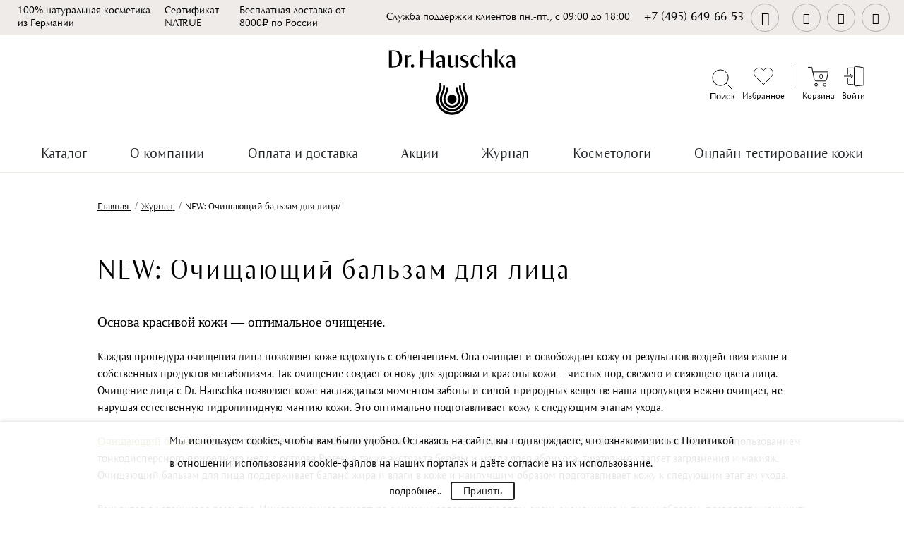

--- FILE ---
content_type: text/html; charset=UTF-8
request_url: https://dr-hauschka.ru/journal/new-ochishchayushchiy-balzam-dlya-litsa/
body_size: 18082
content:

<!DOCTYPE html>
<html lang="ru" class="no-js">
<head>
  <!-- Yandex.Metrika counter -->
    <noscript><div><img src="https://mc.yandex.ru/watch/103170694" style="position:absolute; left:-9999px;" alt="" /></div></noscript>
  <!-- /Yandex.Metrika counter -->

    <meta name="format-detection" content="telephone=no">
	<meta name="yandex-verification" content="8538786fb38c81ae" />
    <meta name="facebook-domain-verification" content="d23qh3nv2jwgqrsm7dk32ys3je2bro" />
    <meta name="google-site-verification" content="zMmmJAdCAMAldI2Z37hjeh1ILXZvAPYZy-P1AQVuXUM" />
    <meta name="google-site-verification" content="yFrrSLzJR95Wbp0uvO47YmTDoEiIU-HcmhUkwAjS-Ok" />
    <meta name="google-site-verification" content="FyMF3oDwggMu6m6ubPiKicQXjX-bxwy5ten9p2YFS4I" />
	
    <meta charset="utf-8"> 
    <meta http-equiv="Content-Type" content="text/html; charset=utf-8">
    <meta http-equiv="X-UA-Compatible" content="IE=edge">
    <meta name="viewport" content="width=device-width, height=device-height, initial-scale=1.0, maximum-scale=1.0, user-scalable=0">

    <meta name="theme-color" content="#958372">

    <link rel="shortcut icon" href="/local/templates/main/dist/favicons/favicon.ico" type="image/x-icon" />
    <link rel="icon" href="/local/templates/main/dist/favicons/favicon.ico" type="image/x-icon" />
    <link rel="apple-touch-icon" sizes="180x180" href="/local/templates/main/dist/favicons/apple-touch-icon.png">
    <link rel="icon" type="image/png" sizes="32x32" href="/local/templates/main/dist/favicons/favicon-32x32.png">
    <link rel="icon" type="image/png" sizes="192x192" href="/local/templates/main/dist/favicons/android-chrome-192x192.png">
    <link rel="icon" type="image/png" sizes="16x16" href="/local/templates/main/dist/favicons/favicon-16x16.png">
    <link rel="manifest" href="/local/templates/main/dist/favicons/site.webmanifest">
    <link rel="mask-icon" href="/local/templates/main/dist/favicons/safari-pinned-tab.svg" color="#070707">
    <meta name="msapplication-TileColor" content="#070707">
    <meta name="msapplication-TileImage" content="/local/templates/main/dist/favicons/mstile-144x144.png">
    <meta name="theme-color" content="#ffffff">

    <title>NEW: Очищающий бальзам для лица</title>
    
        <meta http-equiv="Content-Type" content="text/html; charset=UTF-8" />
<meta name="robots" content="index, follow" />
<meta name="description" content="Все о натуральной косметике от специалистов Dr. Hauschka натуральная немецкая косметика, официальный интернет магазин в Москве с доставкой по России" />
<script data-skip-moving="true">(function(w, d, n) {var cl = "bx-core";var ht = d.documentElement;var htc = ht ? ht.className : undefined;if (htc === undefined || htc.indexOf(cl) !== -1){return;}var ua = n.userAgent;if (/(iPad;)|(iPhone;)/i.test(ua)){cl += " bx-ios";}else if (/Windows/i.test(ua)){cl += ' bx-win';}else if (/Macintosh/i.test(ua)){cl += " bx-mac";}else if (/Linux/i.test(ua) && !/Android/i.test(ua)){cl += " bx-linux";}else if (/Android/i.test(ua)){cl += " bx-android";}cl += (/(ipad|iphone|android|mobile|touch)/i.test(ua) ? " bx-touch" : " bx-no-touch");cl += w.devicePixelRatio && w.devicePixelRatio >= 2? " bx-retina": " bx-no-retina";if (/AppleWebKit/.test(ua)){cl += " bx-chrome";}else if (/Opera/.test(ua)){cl += " bx-opera";}else if (/Firefox/.test(ua)){cl += " bx-firefox";}ht.className = htc ? htc + " " + cl : cl;})(window, document, navigator);</script>


<link href="/bitrix/css/main/bootstrap_v4/bootstrap.min.css?1708949056141200" type="text/css"  rel="stylesheet" />
<link href="/bitrix/js/ui/design-tokens/dist/ui.design-tokens.min.css?173934538923463" type="text/css"  rel="stylesheet" />
<link href="/bitrix/js/ui/fonts/opensans/ui.font.opensans.min.css?17089496012320" type="text/css"  rel="stylesheet" />
<link href="/bitrix/js/main/popup/dist/main.popup.bundle.min.css?176338091628056" type="text/css"  rel="stylesheet" />
<link href="/bitrix/cache/css/s1/main/page_49ec2b6bf4473397539290ac278488f1/page_49ec2b6bf4473397539290ac278488f1_v1.css?1763381429863" type="text/css"  rel="stylesheet" />
<link href="/bitrix/cache/css/s1/main/template_8e31249831483ed328a4a8b70646079e/template_8e31249831483ed328a4a8b70646079e_v1.css?1763381415208546" type="text/css"  data-template-style="true" rel="stylesheet" />







            
            <!-- Yandex.Metrika counter -->
            
            <!-- /Yandex.Metrika counter -->
                    
        
<meta name="og:type" content="product">
<meta property="og:title" content="NEW: Очищающий бальзам для лица" />
<meta property="og:description" content="" />
<meta property="og:url" content="https://dr-hauschka.ru/journal/new-ochishchayushchiy-balzam-dlya-litsa/">
<meta property="og:locale" content="ru_RU">
<meta name="twitter:card" content="summary_large_image">
<meta name="twitter:title" content="NEW: Очищающий бальзам для лица" />
<meta name="twitter:description" content="" />
<meta name="twitter:url" content="/journal/new-ochishchayushchiy-balzam-dlya-litsa/">
<meta name="twitter:domain" content="dr-hauschka.ru">
</head><body id="body">

    <div id="panel">
            </div>
    
<div class="wrapper">
    <div class="top-header toper">
        <div class="inner-page">
            <div class="toper__benefits">
                
<ul clsss="benefits">
	<li>100% натуральная косметика из Германии</li>
	<li>Сертификат NATRUE</li>
	<li>Бесплатная доставка от 8000₽ по России</li>
</ul>            </div>
            <div class="toper__time">Служба поддержки клиентов пн.-пт., с 09:00 до 18:00</div>
            <div class="toper__phone">
                <a class="phone" href="tel:+74956496653"><span>+7 (495) 649-66-53</span><i class="demo-icon icon-phone"></i></a>            </div>
            <div class="toper__right">
                <ul class="social">
    <li class="toper_hide footer_hide"><a href="https://instagram.com/drhauschka.ru" target="_blank"><i class="demo-icon icon-instagram-1"></i></a></li>
    <li class="toper_hide footer_hide"><a href="https://www.facebook.com/drhauschka.ru" target="_blank"><i class="demo-icon icon-facebook-1"></i></a></li>
    <li><a href="https://vk.com/drhauschka_ru" target="_blank"><i class="demo-icon icon-vkontakte"></i></a></li>
    <li><a href="https://zen.yandex.ru/id/5f7330524578fa2225034aa7" target="_blank"><i class="demo-icon icon-zen-1"></i></a></li>
    <li><a href="https://t.me/drhauschka" target="_blank"><i class="demo-icon icon-telegram"></i></a></li>
</ul>            </div>
        </div>
    </div>

    <div class="toper toper_mobile">
        <div class="toper__action">
            Бесплатная доставка от 8000₽ по России        </div>
    </div>

    <header class="header">
        <div class="header__stick">
            <div class="bottom-header">
                <div class="inner-page">
                    <div class="logo"><a href="/"><img src="/img/template/logo.svg"></a></div>
                    <div class="right-block">
                        <ul>
                            <li class="header__spacer"></li>
                            <li class="header__mm_button">
                                <div class="mm_button">
                                    <input type="checkbox" id="hamburger" class="hamburger" />
                                    <label for="hamburger"><i></i><span></span></label>
                                </div>
                            </li>
                            <li class="header__search">
                                <div class="search">
                                    <button type="button" class="search-btn header__icon">
                                        <span class="header__icon-svg">
                                            <svg width="33" height="32" viewBox="0 0 33 32" fill="none" xmlns="http://www.w3.org/2000/svg">
                                                <circle cx="13.5" cy="13" r="11.5"/>
                                                <path d="M22 21.5L31.1924 30.6924" stroke-linecap="round"/>
                                            </svg>
                                        </span>
                                        <span class="header__icon-title">Поиск</span>
                                    </button>
                                    <form action="/search/" class="search-form">
                                        <div class="searchTxtBlock"><IFRAME
	style="width:0px; height:0px; border: 0px;"
	src="javascript:''"
	name="qplSKIW_div_frame"
	id="qplSKIW_div_frame"
></IFRAME><input
			size="40"
		name="q"
	id="qplSKIW"
	value=""
	class="search-suggest"
	type="text" placeholder="Введите название продукта"
	autocomplete="off"
/>
</div>
<button type="submit">
    <svg xmlns="http://www.w3.org/2000/svg" version="1.1" width="30" height="30" x="0" y="0"
            viewBox="0 0 512.005 512.005" style="enable-background:new 0 0 512 512" xml:space="preserve" class="">

                    <path
                            d="M508.885,493.784L353.109,338.008c32.341-35.925,52.224-83.285,52.224-135.339c0-111.744-90.923-202.667-202.667-202.667    S0,90.925,0,202.669s90.923,202.667,202.667,202.667c52.053,0,99.413-19.883,135.339-52.245l155.776,155.776    c2.091,2.091,4.821,3.136,7.552,3.136c2.731,0,5.461-1.045,7.552-3.115C513.045,504.707,513.045,497.965,508.885,493.784z     M202.667,384.003c-99.989,0-181.333-81.344-181.333-181.333S102.677,21.336,202.667,21.336S384,102.68,384,202.669    S302.656,384.003,202.667,384.003z"
                            fill="#927f6e" data-original="#000000" style="" class=""/>

                </svg>
</button>                                    </form>
                                </div>
                                <div class="search__mobile header__icon">
                                    <span class="header__icon-svg">
                                        <svg width="33" height="32" viewBox="0 0 33 32" fill="none" xmlns="http://www.w3.org/2000/svg">
                                            <circle cx="13.5" cy="13" r="11.5"/>
                                            <path d="M22 21.5L31.1924 30.6924" stroke-linecap="round"/>
                                        </svg>
                                    </span>
                                    <span class="header__icon-title">Поиск</span>
                                </div>
                            </li>
                            <li class="header__fav">
                                <a href="/personal/favorite/" class="header__icon">
                                    <span class="header__icon-svg">
                                        <svg width="33" height="32" viewBox="0 0 33 32" fill="none" xmlns="http://www.w3.org/2000/svg">
                                            <path d="M28.2872 6.14666C27.6061 5.46533 26.7976 4.92485 25.9076 4.5561C25.0177 4.18735 24.0638 3.99756 23.1005 3.99756C22.1372 3.99756 21.1833 4.18735 20.2933 4.5561C19.4034 4.92485 18.5948 5.46533 17.9138 6.14666L16.5005 7.55999L15.0872 6.14666C13.7116 4.77107 11.8459 3.99827 9.90048 3.99827C7.95511 3.99827 6.08941 4.77107 4.71382 6.14666C3.33823 7.52225 2.56543 9.38795 2.56543 11.3333C2.56543 13.2787 3.33823 15.1444 4.71382 16.52L16.5005 28.3067L28.2872 16.52C28.9685 15.839 29.509 15.0304 29.8777 14.1405C30.2465 13.2505 30.4363 12.2966 30.4363 11.3333C30.4363 10.37 30.2465 9.41613 29.8777 8.52619C29.509 7.63624 28.9685 6.82767 28.2872 6.14666Z" stroke-linecap="round" stroke-linejoin="round"/>
                                        </svg>
                                    </span>
                                    <span class="header__icon-title">Избранное</span>
                                </a>
                            </li>
                                                        <li class="basket header__icon"> <div id="bx_basketFKauiI" class="bx-basket bx-opener"><!--'start_frame_cache_bx_basketFKauiI'-->
<a href="/personal/cart/">
    <span class="header__icon-svg">
        <svg width="33" height="32" viewBox="0 0 33 32" fill="none" xmlns="http://www.w3.org/2000/svg">
            <path d="M1.5 3H6.77273L10.3055 20.8533C10.426 21.4672 10.7562 22.0186 11.2381 22.4111C11.7201 22.8035 12.3232 23.012 12.9418 23H25.7545C26.3732 23.012 26.9763 22.8035 27.4582 22.4111C27.9402 22.0186 28.2704 21.4672 28.3909 20.8533L30.5 9.66667H8.09091" stroke-linecap="round" stroke-linejoin="round"/>
            <circle cx="13" cy="28.5" r="2"/>
            <path d="M27.5 28.5C27.5 29.6045 26.6046 30.5 25.5 30.5C24.3954 30.5 23.5 29.6045 23.5 28.5C23.5 27.3954 24.3954 26.5 25.5 26.5C26.6046 26.5 27.5 27.3954 27.5 28.5Z"/>
        </svg>
    </span>
    <span class="header__icon-title">Корзина</span>
</a>
<a href="/personal/cart/"><span class="number">0</span></a><!--'end_frame_cache_bx_basketFKauiI'--></div>
                            </li>
                                                            <li class="header__personal_link">
                                    <a href="/partners/" class="header__icon">
    <span class="header__icon-svg">
        <svg width="33" height="32" viewBox="0 0 33 32" fill="none" xmlns="http://www.w3.org/2000/svg">
            <path d="M10.5 20L14.5 16M14.5 16L10.5 12M14.5 16H2.5" stroke-linecap="round" stroke-linejoin="round"/>
            <path d="M17 3.28437C17 2.37718 17.799 1.67763 18.6982 1.79752L29.6982 3.26419C30.4435 3.36355 31 3.99923 31 4.75103V27.69C31 28.4607 30.4161 29.1059 29.6493 29.1826L18.6493 30.2826C17.7662 30.3709 17 29.6775 17 28.79V3.28437Z"/>
            <path d="M7.5 13V6C7.5 5.33333 7.9 4 9.5 4C11.1 4 14.8333 4 15.5 4" stroke-linecap="round"/>
            <path d="M7.5 19V26C7.5 26.6667 7.9 28 9.5 28C11.1 28 14.8333 28 15.5 28" stroke-linecap="round"/>
        </svg>
    </span>
    <span class="header__icon-title">Войти</span>
</a>
                                </li>
                                                    </ul>
                    </div>
                </div>
            </div>
                <div class="menu">
        <nav class="inner-page">
            <ul>
                            <li  class="child-li">
                    <a href="/catalog/">Каталог</a>
                                            <div class="bottom"></div>
                        <div class="sub-menu">
                            <div class="sub-menu__wrap">
                                                                    <ul>
                                                                                    <li>
                                                <a href="/catalog/normalnaya_kozha/">Нормальная кожа</a>
                                            </li>
                                                                                    <li>
                                                <a href="/catalog/zhirnaya_kozha/">Жирная кожа</a>
                                            </li>
                                                                                    <li>
                                                <a href="/catalog/sukhaya_kozha/">Сухая кожа</a>
                                            </li>
                                                                                    <li>
                                                <a href="/catalog/kozha_smeshannogo_tipa/">Кожа смешанного типа</a>
                                            </li>
                                                                                    <li>
                                                <a href="/catalog/zrelaya_kozha_40/">Зрелая кожа 40+</a>
                                            </li>
                                                                                    <li>
                                                <a href="/catalog/zrelaya_kozha_50/">Зрелая кожа 50+</a>
                                            </li>
                                                                            </ul>
                                                                    <ul>
                                                                                    <li>
                                                <a href="/catalog/ukhod_za_litsom_dr_hauschka/">Уход за лицом</a>
                                            </li>
                                                                                    <li>
                                                <a href="/catalog/ukhod_za_telom_dr_hauschka/">Уход за телом</a>
                                            </li>
                                                                                    <li>
                                                <a href="/catalog/ukhod_za_volosami_dr_hauschka/">Уход за волосами</a>
                                            </li>
                                                                                    <li>
                                                <a href="/catalog/dekorativnaya_kosmetika_dr_hauschka/">Декоративная косметика</a>
                                            </li>
                                                                                    <li>
                                                <a href="/catalog/dr_hauschka_med/">Dr. Hauschka MED</a>
                                            </li>
                                                                                    <li>
                                                <a href="/catalog/aksessuary/">Аксессуары</a>
                                            </li>
                                                                            </ul>
                                                                    <ul>
                                                                                    <li>
                                                <a href="/catalog/novinki/">Новинки</a>
                                            </li>
                                                                                    <li>
                                                <a href="/catalog/limited_edition_2024/">Limited Edition</a>
                                            </li>
                                                                                    <li>
                                                <a href="/catalog/bestsellery/">Бестселлеры</a>
                                            </li>
                                                                                    <li>
                                                <a href="/catalog/ukhod_dlya_beremennykh/">Уход для беременных</a>
                                            </li>
                                                                                    <li>
                                                <a href="/catalog/kosmetika_dlya_veganov/">Косметика для веганов</a>
                                            </li>
                                                                                    <li>
                                                <a href="/catalog/nabory_dr_hauschka/">Наборы</a>
                                            </li>
                                                                            </ul>
                                                            </div>
                        </div>
                                    </li>
                            <li >
                    <a href="/about/">О компании</a>
                                    </li>
                            <li >
                    <a href="/oplata-i-dostavka/">Оплата и доставка</a>
                                    </li>
                            <li >
                    <a href="/akcii/">Акции</a>
                                    </li>
                            <li >
                    <a href="/journal/">Журнал</a>
                                    </li>
                            <li >
                    <a href="/kosmetologi/">Косметологи</a>
                                    </li>
                            <li >
                    <a href="/skin-test/">Онлайн-тестирование кожи</a>
                                    </li>
                        </ul>
        </nav>
    </div>
        </div>

        <div class="m_search_form">
            <form action="/search/" class="search-form-mobile">
                <div class="searchTxtBlock"><IFRAME
	style="width:0px; height:0px; border: 0px;"
	src="javascript:''"
	name="qT1YQ8m_div_frame"
	id="qT1YQ8m_div_frame"
></IFRAME><input
			size="40"
		name="q"
	id="qT1YQ8m"
	value=""
	class="search-suggest"
	type="text" placeholder="Введите название продукта"
	autocomplete="off"
/>
</div>
<button type="submit">
    <svg xmlns="http://www.w3.org/2000/svg" version="1.1" width="30" height="30" x="0" y="0"
            viewBox="0 0 512.005 512.005" style="enable-background:new 0 0 512 512" xml:space="preserve" class="">

                    <path
                            d="M508.885,493.784L353.109,338.008c32.341-35.925,52.224-83.285,52.224-135.339c0-111.744-90.923-202.667-202.667-202.667    S0,90.925,0,202.669s90.923,202.667,202.667,202.667c52.053,0,99.413-19.883,135.339-52.245l155.776,155.776    c2.091,2.091,4.821,3.136,7.552,3.136c2.731,0,5.461-1.045,7.552-3.115C513.045,504.707,513.045,497.965,508.885,493.784z     M202.667,384.003c-99.989,0-181.333-81.344-181.333-181.333S102.677,21.336,202.667,21.336S384,102.68,384,202.669    S302.656,384.003,202.667,384.003z"
                            fill="#927f6e" data-original="#000000" style="" class=""/>

                </svg>
</button>            </form>
        </div>
    </header>

    <div class="mmBb"></div>

            <div class="breadcrumbs" itemprop="http://schema.org/breadcrumb" itemscope itemtype="http://schema.org/BreadcrumbList"><div class="inner-page"><ul>
			<li id="bx_breadcrumb_0" itemprop="itemListElement" itemscope itemtype="http://schema.org/ListItem">
	 
				<a href="/" title="Главная" itemprop="item">
					<span itemprop="name">Главная</span>
				</a>
				<meta itemprop="position" content="1" />
			</li>
			<li id="bx_breadcrumb_1" itemprop="itemListElement" itemscope itemtype="http://schema.org/ListItem">
	 
				<a href="/journal/" title="Журнал" itemprop="item">
					<span itemprop="name">Журнал</span>
				</a>
				<meta itemprop="position" content="2" />
			</li>
			<li> 
				<span itemprop="name">NEW: Очищающий бальзам для лица</span>
			</li>/<ul></div></div>    
            <div class="subPage about-page about-page">
            <div class="inner-page">
                <h1>NEW: Очищающий бальзам для лица</h1>
            </div></div>
<div class="about-page">
    <div class="inner-page">
        <div class="blog-detail">
	
				<p>
</p>
 <span style="font-family: &quot;Arial Black&quot;, Gadget; font-size: 14pt;">Основа красивой кожи — оптимальное очищение.&nbsp;<br>
 </span><br>
 Каждая процедура очищения лица позволяет коже вздохнуть с облегчением. Она очищает и освобождает кожу от результатов воздействия извне и собственных продуктов метаболизма. Так очищение создает основу для здоровья и красоты кожи – чистых пор, свежего и сияющего цвета лица. Очищение лица с Dr. Hauschka позволяет коже наслаждаться моментом заботы и силой природных веществ: наша продукция нежно очищает, не нарушая естественную гидролипидную мантию кожи. Это оптимально подготавливает кожу к следующим этапам ухода.&nbsp;<br>
 <br>
 <a href="http://dr-hauschka.ru/catalog/ukhod_za_litsom_dr_hauschka/ochishchenie/ochishchayushchiy_balzam_dlya_litsa_reinigungsbalsam_75_ml/"><span style="font-family: &quot;Arial Black&quot;, Gadget; color: #827a00;">Очищающий бальзам</span></a> подходит для всех типов кожи, для утреннего и вечернего применения. Мягкий состав бальзама, созданный с использованием тонкодисперсного природного мела с острова Рюген, а также экстракта берёзы и масла ядер абрикоса, тщательно удаляет загрязнения и макияж. Очищающий бальзам для лица поддерживает баланс жира и влаги в коже и наилучшим образом подготавливает кожу к следующим этапам ухода.<br>
 <br>
 Ваш вклад в устойчивое развитие: Инновационная рецептура с низким содержанием воды очень экономична и, таким образом, позволяет уменьшить размеры упаковки. Только на влажной коже продукт превращается в нежное очищающее молочко. <br>
 <br>
 <span style="font-family: &quot;Arial Black&quot;, Gadget;">Применение</span> <br>
 Наносите небольшое количество средства, размером с лесной орех, на слегка увлажнённое лицо утром и вечером. Вотрите полученное молочко лёгкими массирующими движениями и смойте тёплой водой. <br>
 <br>
 <span style="font-family: &quot;Arial Black&quot;, Gadget;">Рекомендации</span> <br>
 Мы рекомендуем удалить тушь, подводку и тени для век с помощью Очищающей двухфазной жидкости для снятия макияжа с глаз Dr. Hauschka. <br>
 Может также использоваться мужчинами, которые носят бороду.
<p>
</p>		<div style="clear:both"></div>
	<br />
	</div>



        <p>
            <a href="/journal/">Возврат к списку</a>
        </p>

    </div>
</div>

<div class="blog">
    <div class="inner-page">
        <h2><span>Журнал</span></h2>
        <div class="blog-slider owl-carousel">


                            <div class="slide">
                                            <div class="date">8 августа 2025</div>
                                        <div class="img"><img   src="/upload/resize_cache/iblock/e1d/u7ozdmuhmgz0dv2spr4tu98csws48nhe/266_266_2/makiyazh_dlya_sukhoy_kozhi.jpg"
                                            alt="Макияж для сухой кожи"
                                            title="Макияж для сухой кожи"></div>
                    <a href="/journal/makiyazh-dlya-sukhoy-kozhi/" class="title">Макияж для сухой кожи</a>
                    <div class="description">                    </div>
                    <a href="/journal/makiyazh-dlya-sukhoy-kozhi/" class="more">Читать</a>
                </div>



                            <div class="slide">
                                            <div class="date">3 февраля 2025</div>
                                        <div class="img"><img   src="/upload/resize_cache/iblock/610/s8ro4xfds3f6f0oza5swm236yzwfs4dd/266_266_2/botanika_arnika.jpg"
                                            alt="Ботаника: арника"
                                            title="Ботаника: арника"></div>
                    <a href="/journal/botanika-arnika/" class="title">Ботаника: арника</a>
                    <div class="description">                    </div>
                    <a href="/journal/botanika-arnika/" class="more">Читать</a>
                </div>



                            <div class="slide">
                                            <div class="date">29 января 2025</div>
                                        <div class="img"><img   src="/upload/resize_cache/iblock/7ca/3jsxn6vap0zntmylmotn0lkpoz8do3t7/266_266_2/yantarnoe_steklo_novaya_upakovka_dr_hauschka.jpg"
                                            alt="Янтарное стекло – новая упаковка Dr. Hauschka"
                                            title="Янтарное стекло – новая упаковка Dr. Hauschka"></div>
                    <a href="/journal/yantarnoe-steklo-novaya-upakovka-dr-hauschka/" class="title">Янтарное стекло – новая упаковка Dr. Hauschka</a>
                    <div class="description">                    </div>
                    <a href="/journal/yantarnoe-steklo-novaya-upakovka-dr-hauschka/" class="more">Читать</a>
                </div>



                            <div class="slide">
                                            <div class="date">25 января 2025</div>
                                        <div class="img"><img   src="/upload/resize_cache/iblock/3e9/22mwn809y03dsrndyrvkjupc3ixqhm3b/266_266_2/priroda_v_upakovke.jpg"
                                            alt="Природа в упаковке"
                                            title="Природа в упаковке"></div>
                    <a href="/journal/priroda-v-upakovke/" class="title">Природа в упаковке</a>
                    <div class="description">                    </div>
                    <a href="/journal/priroda-v-upakovke/" class="more">Читать</a>
                </div>



                            <div class="slide">
                                            <div class="date">20 января 2025</div>
                                        <div class="img"><img   src="/upload/resize_cache/iblock/728/dcy6ytk1u19339pklyq5smjiohw9npnm/266_266_2/osobyy_ukhod_za_sukhoy_kozhey_.jpg"
                                            alt="Особый уход за сухой кожей "
                                            title="Особый уход за сухой кожей "></div>
                    <a href="/journal/osobyy-ukhod-za-sukhoy-kozhey-/" class="title">Особый уход за сухой кожей </a>
                    <div class="description">                    </div>
                    <a href="/journal/osobyy-ukhod-za-sukhoy-kozhey-/" class="more">Читать</a>
                </div>



                            <div class="slide">
                                            <div class="date">15 января 2025</div>
                                        <div class="img"><img   src="/upload/resize_cache/iblock/539/naki1lxz463i2g4kcnzpqpjavchz8fsu/266_266_2/naturalnyy_ukhod_za_volosami_.jpg"
                                            alt="Натуральный уход за волосами "
                                            title="Натуральный уход за волосами "></div>
                    <a href="/journal/naturalnyy-ukhod-za-volosami-/" class="title">Натуральный уход за волосами </a>
                    <div class="description">                    </div>
                    <a href="/journal/naturalnyy-ukhod-za-volosami-/" class="more">Читать</a>
                </div>



                            <div class="slide">
                                            <div class="date">9 января 2025</div>
                                        <div class="img"><img   src="/upload/resize_cache/iblock/570/hi28ap0wkopn19rvcew7pi13dew7d61q/266_266_2/printsipy_organicheskogo_zemledeliya_.jpg"
                                            alt="Принципы органического земледелия "
                                            title="Принципы органического земледелия "></div>
                    <a href="/journal/printsipy-organicheskogo-zemledeliya-/" class="title">Принципы органического земледелия </a>
                    <div class="description">                    </div>
                    <a href="/journal/printsipy-organicheskogo-zemledeliya-/" class="more">Читать</a>
                </div>



                            <div class="slide">
                                            <div class="date">25 декабря 2024</div>
                                        <div class="img"><img   src="/upload/resize_cache/iblock/aae/sf92sqb8t2k58wzpvcvhcl51tmto4sq2/266_266_2/s_nastupayushchim_2025.jpg"
                                            alt="С наступающим 2025!"
                                            title="С наступающим 2025!"></div>
                    <a href="/journal/s-nastupayushchim-2025/" class="title">С наступающим 2025!</a>
                    <div class="description">                    </div>
                    <a href="/journal/s-nastupayushchim-2025/" class="more">Читать</a>
                </div>



                            <div class="slide">
                                            <div class="date">18 декабря 2024</div>
                                        <div class="img"><img   src="/upload/resize_cache/iblock/34c/zm6m0rwc7ig2j3122ynpnl8fdwpvqszj/266_266_2/maski_dlya_litsa_dr_hauschka_vash_klyuch_k_zdorovoy_i_siyayushchey_kozhe.jpg"
                                            alt="Маски для лица Dr. Hauschka: Ваш ключ к здоровой и сияющей коже"
                                            title="Маски для лица Dr. Hauschka: Ваш ключ к здоровой и сияющей коже"></div>
                    <a href="/journal/maski-dlya-litsa-dr-hauschka-vash-klyuch-k-zdorovoy-i-siyayushchey-kozhe/" class="title">Маски для лица Dr. Hauschka: Ваш ключ к здоровой и сияющей коже</a>
                    <div class="description">                    </div>
                    <a href="/journal/maski-dlya-litsa-dr-hauschka-vash-klyuch-k-zdorovoy-i-siyayushchey-kozhe/" class="more">Читать</a>
                </div>



                            <div class="slide">
                                            <div class="date">10 декабря 2024</div>
                                        <div class="img"><img   src="/upload/resize_cache/iblock/df4/vz213vsl3u1hxvhcygy6bpzx3emestwa/266_266_2/sozdannyy_rukami_advent_kalendar_dr_hauschka.jpg"
                                            alt="Созданный руками: Адвент-календарь Dr. Hauschka"
                                            title="Созданный руками: Адвент-календарь Dr. Hauschka"></div>
                    <a href="/journal/sozdannyy-rukami-advent-kalendar-dr-hauschka/" class="title">Созданный руками: Адвент-календарь Dr. Hauschka</a>
                    <div class="description">                    </div>
                    <a href="/journal/sozdannyy-rukami-advent-kalendar-dr-hauschka/" class="more">Читать</a>
                </div>



                            <div class="slide">
                                            <div class="date">5 декабря 2024</div>
                                        <div class="img"><img   src="/upload/resize_cache/iblock/09f/zpm02q4w3mhf5iei11u81i4qmv0ydkye/266_266_2/osoboe_vnimanie_kozhe_vokrug_glaz.png"
                                            alt="Особое внимание коже вокруг глаз"
                                            title="Особое внимание коже вокруг глаз"></div>
                    <a href="/journal/osoboe-vnimanie-kozhe-vokrug-glaz/" class="title">Особое внимание коже вокруг глаз</a>
                    <div class="description">                    </div>
                    <a href="/journal/osoboe-vnimanie-kozhe-vokrug-glaz/" class="more">Читать</a>
                </div>



                            <div class="slide">
                                            <div class="date">1 декабря 2024</div>
                                        <div class="img"><img   src="/upload/resize_cache/iblock/98a/n7u6r18c2y1b2l9yc3fgajhab0r1dmng/266_266_2/intensivnaya_zashchita_kozhi_litsa_i_ruk_dr_hauschka.jpg"
                                            alt="Интенсивная защита кожи лица и рук Dr. Hauschka"
                                            title="Интенсивная защита кожи лица и рук Dr. Hauschka"></div>
                    <a href="/journal/intensivnaya-zashchita-kozhi-litsa-i-ruk-dr-hauschka/" class="title">Интенсивная защита кожи лица и рук Dr. Hauschka</a>
                    <div class="description">                    </div>
                    <a href="/journal/intensivnaya-zashchita-kozhi-litsa-i-ruk-dr-hauschka/" class="more">Читать</a>
                </div>



            
        </div>
    </div>
</div>

<div class="consultation">
    <div class="inner-page">
        <h2><span>Получить консультацию косметолога</span></h2>

        <div class="right-block">
			<div class="form form_consult">
  <div class="form__message">
  </div>
    <form name="form_consult" action="/journal/new-ochishchayushchiy-balzam-dlya-litsa/" method="POST" enctype="multipart/form-data"><input type="hidden" name="sessid" id="sessid" value="df39aee679c26cfb381933e262357c00" /><input type="hidden" name="WEB_FORM_ID" value="4" />  <input type="hidden" id="recaptcha-response" name="CAPTCHA_RESPONSE" value=""/>
          <div class="form__item">
          <input type="text" placeholder="Имя*" name="form_text_9" value="">      </div>
          <div class="form__item">
          <input type="text" placeholder="Телефон*" class="tel" name="form_text_10" value="">      </div>
          <div class="form__item">
          <input type="text" placeholder="E-mail*" name="form_email_12" value="" size="0" />      </div>
      <div class="form__action">
    <button class="btn consult_submit"  type="submit" name="web_form_submit" id="form-submit-button">Отправить</button>
  </div>
  <label class="fs-14">
    <input type="checkbox" id="policy-agreement-checkbox" name="policy_agreement" required>
    Я согласен с <a href="/politika-obrabotki-personalnykh-dannykh/" target="_blank" class="nowrp">политикой конфиденциальности</a>
  </label>
    </form></div>


        </div>
        <div class="left-block" aria-hidden="true"><img src="/img/template/konsultaciya-kosmetologa.jpg" alt="Консультация"></div>
    </div>
</div>
<br>
</div>
<div class="footer-wrapper">
    <footer>
        <div class="inner-page">
            <div class="top-footer">
                <div>
                    <div class="logo"><a href="/"><img src="/img/template/logo.svg"></a></div>
                    <ul class="social">
    <li class="toper_hide footer_hide"><a href="https://instagram.com/drhauschka.ru" target="_blank"><i class="demo-icon icon-instagram-1"></i></a></li>
    <li class="toper_hide footer_hide"><a href="https://www.facebook.com/drhauschka.ru" target="_blank"><i class="demo-icon icon-facebook-1"></i></a></li>
    <li><a href="https://vk.com/drhauschka_ru" target="_blank"><i class="demo-icon icon-vkontakte"></i></a></li>
    <li><a href="https://zen.yandex.ru/id/5f7330524578fa2225034aa7" target="_blank"><i class="demo-icon icon-zen-1"></i></a></li>
    <li><a href="https://t.me/drhauschka" target="_blank"><i class="demo-icon icon-telegram"></i></a></li>
</ul>                </div>
                <div><ul class="menu-footer">
 <li><a href="/catalog/" class=" " >Каталог</a></li>  <li><a href="/about/" class=" " >О компании</a></li>  <li><a href="/oplata-i-dostavka/" class=" " >Оплата и доставка</a></li>  <li><a href="/akcii/" class=" " >Акции</a></li>  <li><a href="/journal/" class="active  " >Журнал</a></li>  <li><a href="/kosmetologi/" class=" " >Косметологи</a></li>  <li><a href="/skin-test/" class=" " >Онлайн-тестирование кожи</a></li> </ul>

                </div>
                <div class="footer-top"> Москва, ул. Обручева, д.52 стр.3
<a href="mailto:reception@dr-hauschka.ru">reception@dr-hauschka.ru</a>
<a href="tel:+74956496653">+7 (495) 649-66-53</a>
<a href="/politika-obrabotki-personalnykh-dannykh/">Политика обработки персональных данных</a>
<a href="/politika-obrabotki-personalnykh-dannykh/polzovatelskoe-soglashenie/">Пользовательское соглашение</a>
<a href="/politika-obrabotki-personalnykh-dannykh/dogovor-publichnoy-oferty/">Публичная оферта</a>

                </div>
                <div>


<div class="subscribe-form" id="subscribe-form">
    <!--'start_frame_cache_subscribe-form'-->  <form action="/personal/subscribe/subscr_edit.php" id="subscribe-form-form" class="js-subscribe-form">
              <input type="hidden" name="sf_RUB_ID[]" id="sf_RUB_ID_1"
               value="1"/>
          <input placeholder="E-mail*" name="sf_EMAIL" type="text" value="" required/>
    <input class="btn" name="OK" type="submit" value="Подписаться на рассылку"/>
  </form>
    <!--'end_frame_cache_subscribe-form'-->  <label class="fs-14">
    <input type="checkbox" id="policy-agreement-footer" name="policy_agreement" required class="js-policy-checkbox">
    Я согласен с <a href="/politika-obrabotki-personalnykh-dannykh/" target="_blank" class="nowrp">политикой конфиденциальности</a>
  </label>
</div>

                </div>
            </div>
            <div class="bottom-footer">
                <div class="left-block">Данный интернет-сайт носит исключительно информационный характер и ни при каких
условиях не является публичной офертой, определяемой положениями Статьи 437 Гражданского кодекса РФ.
                </div>
                <div class="right-block">© 2025 ООО «ВАЛА РАША ЭНД СИАЙЭС»</div>
            </div>
        </div>
    </footer>
</div>
<!-- Yandex.Metrika counter -->
<noscript><div><img src="https://mc.yandex.ru/watch/71313043" style="position:absolute; left:-9999px;" alt="" /></div></noscript>
<!-- /Yandex.Metrika counter -->
<div class="pop-up-before" id="backDrop"></div>
<div class="pop-up" id="response">
    <div class="title">Уведомление</div>
    <div id="responseText" style="text-align: center"></div>
</div>

<div class="auth pop-up " id="fastOrder">
    <div class="title">Оформить заказ</div>
    <div class="fastWrap">
            <div class="tabs-auth">
        <ul>
            <li class="input active">Вход</li>
            <li class="registration">Без регистрации</li>
        </ul>
        <div class="tabs-auth-content">
            <div class="input active"><br>
                <form action="/local/ajax/auth.php" class="authAjax" method="post">
                    <input type="hidden" name="product" value="" id="passProductID">
                    <input placeholder="E-mail" class="choice-input choice-input-email active" name="USER_LOGIN"
                           type="text" value=""/>

                    <input placeholder="Пароль" name="USER_PASSWORD" type="password" value=""/>
                    <p class="error"></p>
                    <p><a class="underline" href="/login/?forgot_password=yes">Забыли пароль?</a></p>
                    <div class="last">
                        <div class="left-block">
                            <label class="check">
                                <input type="checkbox" name="USER_REMEMBER" value="Y" style="display: none">
                                <span class="title">запомнить меня</span>
                            </label>
                        </div>
                        <div class="right-block">
                            <input class="btn" name="Login" type="submit" value="Войти"/>
                        </div>
                    </div>
                </form>
            </div>
            <div class="registration">
                <br />
<form action="/local/ajax/fastBuy.php" method="post" class="fastOrderForm" accept-charset="utf-8">
    <input type="hidden" name="product" value="" id="fastProductID">
                <input placeholder="Имя" id="firstName" class="choice-input active" name="firstName" type="text" value="" required/>
        <input placeholder="Фамилия" id="lastName" class="choice-input active" name="lastName" type="text" value="" required/>
        <p class="error"></p>
    <input placeholder="E-mail" id="fastEmail" class="choice-input choice-input-email active" name="email" type="email" value="" required/>
    <p class="error"></p>
    <input placeholder="Телефон" id="fastOrderPhonePhone" class="choice-input choice-input-phone active phoneInput"   name="phone" type="text" value="" required/>
    
    <div class="last">
        <div class="right-block">
            <input class="btn" name="submit" type="submit" value="Оформить"/>
        </div>
    </div>
  <label class="fs-14">
    <input type="checkbox" id="policy-agreement-fastBuy" name="policy_agreement" required>
    Я согласен с <a href="/politika-obrabotki-personalnykh-dannykh/" target="_blank" class="nowrp">политикой конфиденциальности</a>
  </label>
</form>


            </div>
        </div>
    </div>
    </div>
</div>
<div class="pop-up" id="getCall">
    <div class="title">Заказать звонок</div>
    <div id="responseText" >
        
<form action="/local/ajax/getCall.php" method="post" class="ajaxForm" data-modal="#getCall">

    <input name="name" type="hidden" value=""/>
    <input placeholder="+7 (___) ___ __-__ *" name="phone" type="tel" value="" class="phoneInput" id="getCallPhone"
           required/>

    <input class="btn" name="submit" type="submit" value="Заказать"/>

</form>

    </div>
</div>



<div id="dlay-cookienotice-modal">
    <div class="dlay-cookienotice-text">
        <p class="dlay-cookienotice-p">Мы используем cookies, чтобы вам было удобно. Оставаясь на сайте, вы подтверждаете, что ознакомились с Политикой в отношении использования cookie-файлов на наших порталах и даёте согласие на их использование.</p>
        <a class="dlay-cookienotice-link" href="/politika-obrabotki-personalnykh-dannykh/dogovor-publichnoy-oferty/">подробнее..</a>
        <button class="dlay-cookienotice-button">Принять</button>
    </div>
</div>
<!-- Rating Mail.ru counter -->
<noscript><div>
<img src="https://top-fwz1.mail.ru/counter?id=3228034;js=na" style="border:0;position:absolute;left:-9999px;" alt="Top.Mail.Ru" />
</div></noscript>
<!-- //Rating Mail.ru counter -->
<a href="https://top-fwz1.mail.ru/tracker?id=3228034;e=RG%3A/trg-pixel-11682057-1638887366003;_={{random}}"></a>

<script type="text/javascript" >
    (function(m,e,t,r,i,k,a){m[i]=m[i]||function(){(m[i].a=m[i].a||[]).push(arguments)};
      m[i].l=1*new Date();
      for (var j = 0; j < document.scripts.length; j++) {if (document.scripts[j].src === r) { return; }}
      k=e.createElement(t),a=e.getElementsByTagName(t)[0],k.async=1,k.src=r,a.parentNode.insertBefore(k,a)})
    (window, document, "script", "https://mc.yandex.ru/metrika/tag.js", "ym");

    ym(103170694, "init", {
      clickmap:true,
      trackLinks:true,
      accurateTrackBounce:true,
      webvisor:true,
      ecommerce: dataLayer
    });
  </script>
<script type="text/javascript">
    var digiScript = document.createElement('script');
    digiScript.src = '//aq.dolyame.ru/10005/client.js'; //
    digiScript.defer = true;
    digiScript.async = true;
    document.head.appendChild(digiScript);
  </script>
<script>if(!window.BX)window.BX={};if(!window.BX.message)window.BX.message=function(mess){if(typeof mess==='object'){for(let i in mess) {BX.message[i]=mess[i];} return true;}};</script>
<script>(window.BX||top.BX).message({"pull_server_enabled":"Y","pull_config_timestamp":1763381073,"shared_worker_allowed":"Y","pull_guest_mode":"N","pull_guest_user_id":0,"pull_worker_mtime":1763381071});(window.BX||top.BX).message({"PULL_OLD_REVISION":"Для продолжения корректной работы с сайтом необходимо перезагрузить страницу."});</script>
<script>(window.BX||top.BX).message({"JS_CORE_LOADING":"Загрузка...","JS_CORE_NO_DATA":"- Нет данных -","JS_CORE_WINDOW_CLOSE":"Закрыть","JS_CORE_WINDOW_EXPAND":"Развернуть","JS_CORE_WINDOW_NARROW":"Свернуть в окно","JS_CORE_WINDOW_SAVE":"Сохранить","JS_CORE_WINDOW_CANCEL":"Отменить","JS_CORE_WINDOW_CONTINUE":"Продолжить","JS_CORE_H":"ч","JS_CORE_M":"м","JS_CORE_S":"с","JSADM_AI_HIDE_EXTRA":"Скрыть лишние","JSADM_AI_ALL_NOTIF":"Показать все","JSADM_AUTH_REQ":"Требуется авторизация!","JS_CORE_WINDOW_AUTH":"Войти","JS_CORE_IMAGE_FULL":"Полный размер"});</script><script src="/bitrix/js/main/core/core.min.js?1763381241229643"></script><script>BX.Runtime.registerExtension({"name":"main.core","namespace":"BX","loaded":true});</script>
<script>BX.setJSList(["\/bitrix\/js\/main\/core\/core_ajax.js","\/bitrix\/js\/main\/core\/core_promise.js","\/bitrix\/js\/main\/polyfill\/promise\/js\/promise.js","\/bitrix\/js\/main\/loadext\/loadext.js","\/bitrix\/js\/main\/loadext\/extension.js","\/bitrix\/js\/main\/polyfill\/promise\/js\/promise.js","\/bitrix\/js\/main\/polyfill\/find\/js\/find.js","\/bitrix\/js\/main\/polyfill\/includes\/js\/includes.js","\/bitrix\/js\/main\/polyfill\/matches\/js\/matches.js","\/bitrix\/js\/ui\/polyfill\/closest\/js\/closest.js","\/bitrix\/js\/main\/polyfill\/fill\/main.polyfill.fill.js","\/bitrix\/js\/main\/polyfill\/find\/js\/find.js","\/bitrix\/js\/main\/polyfill\/matches\/js\/matches.js","\/bitrix\/js\/main\/polyfill\/core\/dist\/polyfill.bundle.js","\/bitrix\/js\/main\/core\/core.js","\/bitrix\/js\/main\/polyfill\/intersectionobserver\/js\/intersectionobserver.js","\/bitrix\/js\/main\/lazyload\/dist\/lazyload.bundle.js","\/bitrix\/js\/main\/polyfill\/core\/dist\/polyfill.bundle.js","\/bitrix\/js\/main\/parambag\/dist\/parambag.bundle.js"]);
</script>
<script>BX.Runtime.registerExtension({"name":"fx","namespace":"window","loaded":true});</script>
<script>BX.Runtime.registerExtension({"name":"jquery","namespace":"window","loaded":true});</script>
<script>BX.Runtime.registerExtension({"name":"masked_input","namespace":"window","loaded":true});</script>
<script>BX.Runtime.registerExtension({"name":"ui.design-tokens","namespace":"window","loaded":true});</script>
<script>BX.Runtime.registerExtension({"name":"ui.fonts.opensans","namespace":"window","loaded":true});</script>
<script>BX.Runtime.registerExtension({"name":"main.popup","namespace":"BX.Main","loaded":true});</script>
<script>BX.Runtime.registerExtension({"name":"popup","namespace":"window","loaded":true});</script>
<script>(window.BX||top.BX).message({"LANGUAGE_ID":"ru","FORMAT_DATE":"DD.MM.YYYY","FORMAT_DATETIME":"DD.MM.YYYY HH:MI:SS","COOKIE_PREFIX":"dr-hauschka_SM","SERVER_TZ_OFFSET":"10800","UTF_MODE":"Y","SITE_ID":"s1","SITE_DIR":"\/","USER_ID":"","SERVER_TIME":1764100332,"USER_TZ_OFFSET":0,"USER_TZ_AUTO":"Y","bitrix_sessid":"df39aee679c26cfb381933e262357c00"});</script><script  src="/bitrix/cache/js/s1/main/kernel_main/kernel_main_v1.js?1763381916158483"></script>
<script src="/bitrix/js/pull/protobuf/protobuf.min.js?170894953976433"></script>
<script src="/bitrix/js/pull/protobuf/model.min.js?170894953814190"></script>
<script src="/bitrix/js/main/core/core_promise.min.js?17089494162490"></script>
<script src="/bitrix/js/rest/client/rest.client.min.js?17089495419240"></script>
<script src="/bitrix/js/pull/client/pull.client.min.js?176338107249849"></script>
<script src="/bitrix/js/main/jquery/jquery-1.12.4.min.js?170894952297163"></script>
<script src="/bitrix/js/main/masked_input.min.js?170894952310216"></script>
<script src="/bitrix/js/main/popup/dist/main.popup.bundle.min.js?176338135867480"></script>
<script src="/bitrix/js/yandex.metrika/script.js?17591454316603"></script>
<script>BX.setJSList(["\/bitrix\/js\/main\/core\/core_fx.js","\/bitrix\/js\/main\/pageobject\/dist\/pageobject.bundle.js","\/bitrix\/js\/main\/core\/core_window.js","\/bitrix\/js\/main\/session.js","\/bitrix\/js\/main\/date\/main.date.js","\/bitrix\/js\/main\/core\/core_date.js","\/bitrix\/js\/main\/utils.js","\/local\/components\/aft\/form.consult\/templates\/.default\/script.js","\/js\/owl.carousel.min.js","\/js\/jquery.zoom.min.js","\/js\/jquery.fancybox.min.js","\/js\/jquery.mask.min.js","\/js\/scripts.js","\/local\/templates\/main\/script.js","\/local\/templates\/main\/dist\/js\/bundle.min.js","\/local\/templates\/main\/components\/bitrix\/search.suggest.input\/.default\/script.js","\/local\/templates\/main\/components\/bitrix\/sale.basket.basket.line\/basket\/script.js","\/bitrix\/components\/dlay\/cookienotice\/templates\/.default\/script.js"]);</script>
<script>BX.setCSSList(["\/local\/templates\/main\/components\/bitrix\/system.pagenavigation\/.default\/style.css","\/local\/components\/aft\/form.consult\/templates\/.default\/style.css","\/local\/templates\/main\/dist\/fonts\/fontello\/css\/fontello.css","\/css\/jquery.fancybox.min.css","\/css\/owl.carousel.min.css","\/css\/screen.css","\/local\/templates\/main\/dist\/css\/bundle.min.css","\/local\/templates\/main\/dist\/css\/custom.css","\/local\/templates\/main\/components\/bitrix\/search.suggest.input\/.default\/style.css","\/local\/templates\/main\/components\/bitrix\/sale.basket.basket.line\/basket\/style.css","\/bitrix\/components\/dlay\/cookienotice\/templates\/.default\/style.css","\/local\/templates\/main\/template_styles.css"]);</script>
<script type="text/javascript">
                window.dataLayerName = 'dataLayer';
                var dataLayerName = window.dataLayerName;
            </script><script type="text/javascript">
                (function (m, e, t, r, i, k, a) {
                    m[i] = m[i] || function () {
                        (m[i].a = m[i].a || []).push(arguments)
                    };
                    m[i].l = 1 * new Date();
                    k = e.createElement(t), a = e.getElementsByTagName(t)[0], k.async = 1, k.src = r, a.parentNode.insertBefore(k, a)
                })
                (window, document, "script", "https://mc.yandex.ru/metrika/tag.js", "ym");

                ym("103170694", "init", {
                    clickmap: true,
                    trackLinks: true,
                    accurateTrackBounce: true,
                    webvisor: true,
                    ecommerce: dataLayerName,
                    params: {
                        __ym: {
                            "ymCmsPlugin": {
                                "cms": "1c-bitrix",
                                "cmsVersion": "25.750",
                                "pluginVersion": "1.0.9",
                                'ymCmsRip': 1305822637                            }
                        }
                    }
                });

                document.addEventListener("DOMContentLoaded", function() {
                                    });

            </script><script type="text/javascript">
            window.counters = ["103170694"];
        </script><script>
					(function () {
						"use strict";

						var counter = function ()
						{
							var cookie = (function (name) {
								var parts = ("; " + document.cookie).split("; " + name + "=");
								if (parts.length == 2) {
									try {return JSON.parse(decodeURIComponent(parts.pop().split(";").shift()));}
									catch (e) {}
								}
							})("BITRIX_CONVERSION_CONTEXT_s1");

							if (cookie && cookie.EXPIRE >= BX.message("SERVER_TIME"))
								return;

							var request = new XMLHttpRequest();
							request.open("POST", "/bitrix/tools/conversion/ajax_counter.php", true);
							request.setRequestHeader("Content-type", "application/x-www-form-urlencoded");
							request.send(
								"SITE_ID="+encodeURIComponent("s1")+
								"&sessid="+encodeURIComponent(BX.bitrix_sessid())+
								"&HTTP_REFERER="+encodeURIComponent(document.referrer)
							);
						};

						if (window.frameRequestStart === true)
							BX.addCustomEvent("onFrameDataReceived", counter);
						else
							BX.ready(counter);
					})();
				</script>
<script>
                        var oldValues=[];
                        function addressCheck(props){
                            var form = BX('bx-soa-order-form'),
				                prepared = BX.ajax.prepareForm(form),
                                personType = prepared.data.PERSON_TYPE,
                                addressFilled=true;
                            for(prop in props[personType]){
                                addressFilled=addressFilled && !!(BX(props[personType][prop]).value);
                            }
                            return addressFilled;
                        }
                        function bindChange(props){
                            var form = BX('bx-soa-order-form'),
				                prepared = BX.ajax.prepareForm(form),
				                personType = prepared.data.PERSON_TYPE,
                                selectedDelivery = prepared.data.DELIVERY_ID,
                                deliveries = [];
                            if(deliveries.indexOf(selectedDelivery)!=-1){
                                for(prop in props[personType]){
                                    BX.bind(BX(props[personType][prop]), 'blur', function(){
                                        if(window['oldValues'][payerType][prop]!=BX(props[personType][prop]).value){
                                            window['oldValues'][payerType][prop]=BX(props[personType][prop]).value;
                                            if(addressCheck(props)){
                                                BX.Sale.OrderAjaxComponent.sendRequest();
                                            }
                                        }
                                    });
                                }
                            }
                        }
                        BX.ready(function(){
                            if(typeof BX.Sale !== 'undefined' && typeof BX.Sale.OrderAjaxComponent !== 'undefined'){
                                var props={'1':{'ADDRESS':'soa-property-7'}};
                                for(payerType in props){
                                    window['oldValues'][payerType]=[];
                                    for(prop in props[payerType]){
                                        if(BX(props[payerType][prop])!=null){
                                            window['oldValues'][payerType][prop]=BX(props[payerType][prop]).value;
                                        } else {
                                            window['oldValues'][payerType][prop]='';
                                        }
                                    }
                                }
                                bindChange(props);
                                BX.addCustomEvent('onAjaxSuccess', function(){
                                    bindChange(props);
                                });
                            }
                        });
                </script>
<script>window[window.dataLayerName] = window[window.dataLayerName] || [];</script>



<script  src="/bitrix/cache/js/s1/main/template_eb5b360d4000737f57eea86850aeb351/template_eb5b360d4000737f57eea86850aeb351_v1.js?1763381415343537"></script>
<script  src="/bitrix/cache/js/s1/main/page_6f05eecf9e2f06c5ebb0b66e9aac3335/page_6f05eecf9e2f06c5ebb0b66e9aac3335_v1.js?17633814294018"></script>

<script>
	BX.ready(function(){
		var input = BX("qplSKIW");
		if (input)
			new JsSuggest(input, 'pe:10,md5:,site:s1');
	});
</script>
<script>
var bx_basketFKauiI = new BitrixSmallCart;
</script>
<script type="text/javascript">
	bx_basketFKauiI.siteId       = 's1';
	bx_basketFKauiI.cartId       = 'bx_basketFKauiI';
	bx_basketFKauiI.ajaxPath     = '/bitrix/components/bitrix/sale.basket.basket.line/ajax.php';
	bx_basketFKauiI.templateName = 'basket';
	bx_basketFKauiI.arParams     =  {'PATH_TO_BASKET':'/personal/cart/','PATH_TO_PERSONAL':'/personal/','SHOW_PERSONAL_LINK':'N','SHOW_NUM_PRODUCTS':'Y','SHOW_TOTAL_PRICE':'Y','SHOW_PRODUCTS':'Y','POSITION_FIXED':'N','SHOW_AUTHOR':'Y','PATH_TO_REGISTER':'/login/','PATH_TO_PROFILE':'/personal/','CACHE_TYPE':'A','PATH_TO_ORDER':'/personal/order/make/','HIDE_ON_BASKET_PAGES':'Y','SHOW_EMPTY_VALUES':'Y','SHOW_REGISTRATION':'Y','PATH_TO_AUTHORIZE':'/login/','SHOW_DELAY':'Y','SHOW_NOTAVAIL':'Y','SHOW_IMAGE':'Y','SHOW_PRICE':'Y','SHOW_SUMMARY':'Y','POSITION_VERTICAL':'top','POSITION_HORIZONTAL':'right','MAX_IMAGE_SIZE':'70','AJAX':'N','~PATH_TO_BASKET':'/personal/cart/','~PATH_TO_PERSONAL':'/personal/','~SHOW_PERSONAL_LINK':'N','~SHOW_NUM_PRODUCTS':'Y','~SHOW_TOTAL_PRICE':'Y','~SHOW_PRODUCTS':'Y','~POSITION_FIXED':'N','~SHOW_AUTHOR':'Y','~PATH_TO_REGISTER':'/login/','~PATH_TO_PROFILE':'/personal/','~CACHE_TYPE':'A','~PATH_TO_ORDER':'/personal/order/make/','~HIDE_ON_BASKET_PAGES':'Y','~SHOW_EMPTY_VALUES':'Y','~SHOW_REGISTRATION':'Y','~PATH_TO_AUTHORIZE':'/login/','~SHOW_DELAY':'Y','~SHOW_NOTAVAIL':'Y','~SHOW_IMAGE':'Y','~SHOW_PRICE':'Y','~SHOW_SUMMARY':'Y','~POSITION_VERTICAL':'top','~POSITION_HORIZONTAL':'right','~MAX_IMAGE_SIZE':'70','~AJAX':'N','cartId':'bx_basketFKauiI'}; // TODO \Bitrix\Main\Web\Json::encode
	bx_basketFKauiI.closeMessage = 'Скрыть';
	bx_basketFKauiI.openMessage  = 'Раскрыть';
	bx_basketFKauiI.activate();
</script><script>
	BX.ready(function(){
		var input = BX("qT1YQ8m");
		if (input)
			new JsSuggest(input, 'pe:10,md5:,site:s1');
	});
</script>
<script src="https://www.google.com/recaptcha/api.js?render=6Lc-hL4qAAAAAAc5kmKGAhOo-eBEBvllhy0F2Awp"></script>

<script>
  grecaptcha.ready(function() {
    grecaptcha.execute('6Lc-hL4qAAAAAAc5kmKGAhOo-eBEBvllhy0F2Awp').then(function(token) {
      document.getElementById('recaptcha-response').value=token;
    });
  });
</script>
<script>
  document.addEventListener('DOMContentLoaded', function() {
    const subscribeForm = document.querySelector('#subscribe-form .js-subscribe-form');
    const policyCheckbox = document.querySelector('#policy-agreement-footer');

    if (subscribeForm && policyCheckbox) {
      subscribeForm.addEventListener('submit', function(e) {
        // Проверяем состояние чекбокса
        if (!policyCheckbox.checked) {
          // Блокируем отправку формы
          e.preventDefault();

          // Добавляем класс ошибки
          policyCheckbox.classList.add('policy-checkbox-error');

          // Прокручиваем к чекбоксу с плавной анимацией
          policyCheckbox.scrollIntoView({
            behavior: 'smooth',
            block: 'center'
          });
        } else {
          // Если чекбокс отмечен - удаляем класс ошибки
          policyCheckbox.classList.remove('policy-checkbox-error');

          // Удаляем сообщение об ошибке, если оно есть
          const existingError = document.querySelector('.policy-error-message');
          if (existingError) {
            existingError.remove();
          }
        }
      });
    }
  });
</script>

<script type="text/javascript" >
   (function(m,e,t,r,i,k,a){m[i]=m[i]||function(){(m[i].a=m[i].a||[]).push(arguments)};
   m[i].l=1*new Date();k=e.createElement(t),a=e.getElementsByTagName(t)[0],k.async=1,k.src=r,a.parentNode.insertBefore(k,a)})
   (window, document, "script", "https://mc.yandex.ru/metrika/tag.js", "ym");

   ym(71313043, "init", {
        clickmap:true,
        trackLinks:true,
        accurateTrackBounce:true,
        webvisor:true,
        ecommerce:"dataLayer"
   });
</script>
<script>
  document.addEventListener('DOMContentLoaded', function() {
    // Находим элементы формы и чекбокс
    const form = document.querySelector('.fastOrderForm');
    const policyCheckbox = document.getElementById('policy-agreement-fastBuy');
    const submitBtn = form ? form.querySelector('input[type="submit"]') : null;

    // Проверяем, что все необходимые элементы существуют
    if (form && policyCheckbox && submitBtn) {
      // Обработчик клика по кнопке отправки
      submitBtn.addEventListener('click', function(e) {
        // Если чекбокс не отмечен
        if (!policyCheckbox.checked) {
          e.preventDefault(); // Отменяем стандартное поведение
          policyCheckbox.classList.add('policy-checkbox-error'); // Добавляем класс ошибки

          // Прокручиваем к чекбоксу с плавной анимацией
          policyCheckbox.scrollIntoView({
            behavior: 'smooth',
            block: 'center'
          });

          // Добавляем небольшой визуальный эффект для привлечения внимания
          policyCheckbox.style.transition = 'all 0.3s';
          policyCheckbox.style.boxShadow = '0 0 0 2px red';
          setTimeout(() => {
            policyCheckbox.style.boxShadow = 'none';
          }, 500);
        }
      });

      // Убираем класс ошибки при изменении состояния чекбокса
      policyCheckbox.addEventListener('change', function() {
        if (this.checked) {
          this.classList.remove('policy-checkbox-error');
          this.style.boxShadow = 'none';
        }
      });
    }
  });
</script>


<script type="text/javascript">
var _tmr = window._tmr || (window._tmr = []);
_tmr.push({id: "3228034", type: "pageView", start: (new Date()).getTime(), pid: "USER_ID"});
(function (d, w, id) {
  if (d.getElementById(id)) return;
  var ts = d.createElement("script"); ts.type = "text/javascript"; ts.async = true; ts.id = id;
  ts.src = "https://top-fwz1.mail.ru/js/code.js";
  var f = function () {var s = d.getElementsByTagName("script")[0]; s.parentNode.insertBefore(ts, s);};
  if (w.opera == "[object Opera]") { d.addEventListener("DOMContentLoaded", f, false); } else { f(); }
})(document, window, "topmailru-code");
</script><script src="/js/imask.js"></script>

</body>
</html>


--- FILE ---
content_type: text/html; charset=utf-8
request_url: https://www.google.com/recaptcha/api2/anchor?ar=1&k=6Lc-hL4qAAAAAAc5kmKGAhOo-eBEBvllhy0F2Awp&co=aHR0cHM6Ly9kci1oYXVzY2hrYS5ydTo0NDM.&hl=en&v=TkacYOdEJbdB_JjX802TMer9&size=invisible&anchor-ms=20000&execute-ms=15000&cb=p16pleg7811a
body_size: 45584
content:
<!DOCTYPE HTML><html dir="ltr" lang="en"><head><meta http-equiv="Content-Type" content="text/html; charset=UTF-8">
<meta http-equiv="X-UA-Compatible" content="IE=edge">
<title>reCAPTCHA</title>
<style type="text/css">
/* cyrillic-ext */
@font-face {
  font-family: 'Roboto';
  font-style: normal;
  font-weight: 400;
  src: url(//fonts.gstatic.com/s/roboto/v18/KFOmCnqEu92Fr1Mu72xKKTU1Kvnz.woff2) format('woff2');
  unicode-range: U+0460-052F, U+1C80-1C8A, U+20B4, U+2DE0-2DFF, U+A640-A69F, U+FE2E-FE2F;
}
/* cyrillic */
@font-face {
  font-family: 'Roboto';
  font-style: normal;
  font-weight: 400;
  src: url(//fonts.gstatic.com/s/roboto/v18/KFOmCnqEu92Fr1Mu5mxKKTU1Kvnz.woff2) format('woff2');
  unicode-range: U+0301, U+0400-045F, U+0490-0491, U+04B0-04B1, U+2116;
}
/* greek-ext */
@font-face {
  font-family: 'Roboto';
  font-style: normal;
  font-weight: 400;
  src: url(//fonts.gstatic.com/s/roboto/v18/KFOmCnqEu92Fr1Mu7mxKKTU1Kvnz.woff2) format('woff2');
  unicode-range: U+1F00-1FFF;
}
/* greek */
@font-face {
  font-family: 'Roboto';
  font-style: normal;
  font-weight: 400;
  src: url(//fonts.gstatic.com/s/roboto/v18/KFOmCnqEu92Fr1Mu4WxKKTU1Kvnz.woff2) format('woff2');
  unicode-range: U+0370-0377, U+037A-037F, U+0384-038A, U+038C, U+038E-03A1, U+03A3-03FF;
}
/* vietnamese */
@font-face {
  font-family: 'Roboto';
  font-style: normal;
  font-weight: 400;
  src: url(//fonts.gstatic.com/s/roboto/v18/KFOmCnqEu92Fr1Mu7WxKKTU1Kvnz.woff2) format('woff2');
  unicode-range: U+0102-0103, U+0110-0111, U+0128-0129, U+0168-0169, U+01A0-01A1, U+01AF-01B0, U+0300-0301, U+0303-0304, U+0308-0309, U+0323, U+0329, U+1EA0-1EF9, U+20AB;
}
/* latin-ext */
@font-face {
  font-family: 'Roboto';
  font-style: normal;
  font-weight: 400;
  src: url(//fonts.gstatic.com/s/roboto/v18/KFOmCnqEu92Fr1Mu7GxKKTU1Kvnz.woff2) format('woff2');
  unicode-range: U+0100-02BA, U+02BD-02C5, U+02C7-02CC, U+02CE-02D7, U+02DD-02FF, U+0304, U+0308, U+0329, U+1D00-1DBF, U+1E00-1E9F, U+1EF2-1EFF, U+2020, U+20A0-20AB, U+20AD-20C0, U+2113, U+2C60-2C7F, U+A720-A7FF;
}
/* latin */
@font-face {
  font-family: 'Roboto';
  font-style: normal;
  font-weight: 400;
  src: url(//fonts.gstatic.com/s/roboto/v18/KFOmCnqEu92Fr1Mu4mxKKTU1Kg.woff2) format('woff2');
  unicode-range: U+0000-00FF, U+0131, U+0152-0153, U+02BB-02BC, U+02C6, U+02DA, U+02DC, U+0304, U+0308, U+0329, U+2000-206F, U+20AC, U+2122, U+2191, U+2193, U+2212, U+2215, U+FEFF, U+FFFD;
}
/* cyrillic-ext */
@font-face {
  font-family: 'Roboto';
  font-style: normal;
  font-weight: 500;
  src: url(//fonts.gstatic.com/s/roboto/v18/KFOlCnqEu92Fr1MmEU9fCRc4AMP6lbBP.woff2) format('woff2');
  unicode-range: U+0460-052F, U+1C80-1C8A, U+20B4, U+2DE0-2DFF, U+A640-A69F, U+FE2E-FE2F;
}
/* cyrillic */
@font-face {
  font-family: 'Roboto';
  font-style: normal;
  font-weight: 500;
  src: url(//fonts.gstatic.com/s/roboto/v18/KFOlCnqEu92Fr1MmEU9fABc4AMP6lbBP.woff2) format('woff2');
  unicode-range: U+0301, U+0400-045F, U+0490-0491, U+04B0-04B1, U+2116;
}
/* greek-ext */
@font-face {
  font-family: 'Roboto';
  font-style: normal;
  font-weight: 500;
  src: url(//fonts.gstatic.com/s/roboto/v18/KFOlCnqEu92Fr1MmEU9fCBc4AMP6lbBP.woff2) format('woff2');
  unicode-range: U+1F00-1FFF;
}
/* greek */
@font-face {
  font-family: 'Roboto';
  font-style: normal;
  font-weight: 500;
  src: url(//fonts.gstatic.com/s/roboto/v18/KFOlCnqEu92Fr1MmEU9fBxc4AMP6lbBP.woff2) format('woff2');
  unicode-range: U+0370-0377, U+037A-037F, U+0384-038A, U+038C, U+038E-03A1, U+03A3-03FF;
}
/* vietnamese */
@font-face {
  font-family: 'Roboto';
  font-style: normal;
  font-weight: 500;
  src: url(//fonts.gstatic.com/s/roboto/v18/KFOlCnqEu92Fr1MmEU9fCxc4AMP6lbBP.woff2) format('woff2');
  unicode-range: U+0102-0103, U+0110-0111, U+0128-0129, U+0168-0169, U+01A0-01A1, U+01AF-01B0, U+0300-0301, U+0303-0304, U+0308-0309, U+0323, U+0329, U+1EA0-1EF9, U+20AB;
}
/* latin-ext */
@font-face {
  font-family: 'Roboto';
  font-style: normal;
  font-weight: 500;
  src: url(//fonts.gstatic.com/s/roboto/v18/KFOlCnqEu92Fr1MmEU9fChc4AMP6lbBP.woff2) format('woff2');
  unicode-range: U+0100-02BA, U+02BD-02C5, U+02C7-02CC, U+02CE-02D7, U+02DD-02FF, U+0304, U+0308, U+0329, U+1D00-1DBF, U+1E00-1E9F, U+1EF2-1EFF, U+2020, U+20A0-20AB, U+20AD-20C0, U+2113, U+2C60-2C7F, U+A720-A7FF;
}
/* latin */
@font-face {
  font-family: 'Roboto';
  font-style: normal;
  font-weight: 500;
  src: url(//fonts.gstatic.com/s/roboto/v18/KFOlCnqEu92Fr1MmEU9fBBc4AMP6lQ.woff2) format('woff2');
  unicode-range: U+0000-00FF, U+0131, U+0152-0153, U+02BB-02BC, U+02C6, U+02DA, U+02DC, U+0304, U+0308, U+0329, U+2000-206F, U+20AC, U+2122, U+2191, U+2193, U+2212, U+2215, U+FEFF, U+FFFD;
}
/* cyrillic-ext */
@font-face {
  font-family: 'Roboto';
  font-style: normal;
  font-weight: 900;
  src: url(//fonts.gstatic.com/s/roboto/v18/KFOlCnqEu92Fr1MmYUtfCRc4AMP6lbBP.woff2) format('woff2');
  unicode-range: U+0460-052F, U+1C80-1C8A, U+20B4, U+2DE0-2DFF, U+A640-A69F, U+FE2E-FE2F;
}
/* cyrillic */
@font-face {
  font-family: 'Roboto';
  font-style: normal;
  font-weight: 900;
  src: url(//fonts.gstatic.com/s/roboto/v18/KFOlCnqEu92Fr1MmYUtfABc4AMP6lbBP.woff2) format('woff2');
  unicode-range: U+0301, U+0400-045F, U+0490-0491, U+04B0-04B1, U+2116;
}
/* greek-ext */
@font-face {
  font-family: 'Roboto';
  font-style: normal;
  font-weight: 900;
  src: url(//fonts.gstatic.com/s/roboto/v18/KFOlCnqEu92Fr1MmYUtfCBc4AMP6lbBP.woff2) format('woff2');
  unicode-range: U+1F00-1FFF;
}
/* greek */
@font-face {
  font-family: 'Roboto';
  font-style: normal;
  font-weight: 900;
  src: url(//fonts.gstatic.com/s/roboto/v18/KFOlCnqEu92Fr1MmYUtfBxc4AMP6lbBP.woff2) format('woff2');
  unicode-range: U+0370-0377, U+037A-037F, U+0384-038A, U+038C, U+038E-03A1, U+03A3-03FF;
}
/* vietnamese */
@font-face {
  font-family: 'Roboto';
  font-style: normal;
  font-weight: 900;
  src: url(//fonts.gstatic.com/s/roboto/v18/KFOlCnqEu92Fr1MmYUtfCxc4AMP6lbBP.woff2) format('woff2');
  unicode-range: U+0102-0103, U+0110-0111, U+0128-0129, U+0168-0169, U+01A0-01A1, U+01AF-01B0, U+0300-0301, U+0303-0304, U+0308-0309, U+0323, U+0329, U+1EA0-1EF9, U+20AB;
}
/* latin-ext */
@font-face {
  font-family: 'Roboto';
  font-style: normal;
  font-weight: 900;
  src: url(//fonts.gstatic.com/s/roboto/v18/KFOlCnqEu92Fr1MmYUtfChc4AMP6lbBP.woff2) format('woff2');
  unicode-range: U+0100-02BA, U+02BD-02C5, U+02C7-02CC, U+02CE-02D7, U+02DD-02FF, U+0304, U+0308, U+0329, U+1D00-1DBF, U+1E00-1E9F, U+1EF2-1EFF, U+2020, U+20A0-20AB, U+20AD-20C0, U+2113, U+2C60-2C7F, U+A720-A7FF;
}
/* latin */
@font-face {
  font-family: 'Roboto';
  font-style: normal;
  font-weight: 900;
  src: url(//fonts.gstatic.com/s/roboto/v18/KFOlCnqEu92Fr1MmYUtfBBc4AMP6lQ.woff2) format('woff2');
  unicode-range: U+0000-00FF, U+0131, U+0152-0153, U+02BB-02BC, U+02C6, U+02DA, U+02DC, U+0304, U+0308, U+0329, U+2000-206F, U+20AC, U+2122, U+2191, U+2193, U+2212, U+2215, U+FEFF, U+FFFD;
}

</style>
<link rel="stylesheet" type="text/css" href="https://www.gstatic.com/recaptcha/releases/TkacYOdEJbdB_JjX802TMer9/styles__ltr.css">
<script nonce="73A-D7pe2VOlYaFb-3ZYaw" type="text/javascript">window['__recaptcha_api'] = 'https://www.google.com/recaptcha/api2/';</script>
<script type="text/javascript" src="https://www.gstatic.com/recaptcha/releases/TkacYOdEJbdB_JjX802TMer9/recaptcha__en.js" nonce="73A-D7pe2VOlYaFb-3ZYaw">
      
    </script></head>
<body><div id="rc-anchor-alert" class="rc-anchor-alert"></div>
<input type="hidden" id="recaptcha-token" value="[base64]">
<script type="text/javascript" nonce="73A-D7pe2VOlYaFb-3ZYaw">
      recaptcha.anchor.Main.init("[\x22ainput\x22,[\x22bgdata\x22,\x22\x22,\[base64]/[base64]/[base64]/[base64]/ODU6NzksKFIuUF89RixSKSksUi51KSksUi5TKS5wdXNoKFtQZyx0LFg/[base64]/[base64]/[base64]/[base64]/bmV3IE5bd10oUFswXSk6Vz09Mj9uZXcgTlt3XShQWzBdLFBbMV0pOlc9PTM/bmV3IE5bd10oUFswXSxQWzFdLFBbMl0pOlc9PTQ/[base64]/[base64]/[base64]/[base64]/[base64]/[base64]\\u003d\\u003d\x22,\[base64]\x22,\x22w4tzV8ODRV/CnMKoIl1ZM8ODAnLDrcODZyLCh8KZw6HDlcOzJcKhLMKLXl94FDzDl8K1NjrCqsKBw6/CtMOMQS7Cnz0LBcK9PVzCt8O/w7wwIcKdw5R8A8KMGMKsw7jDgMKEwrDCosOEw5ZIYMKMwr4iJSEKwoTCpMO7LgxNVDd3woU7wpByccKFUMKmw59aGcKEwqMWw5JlwobCn1gYw7Vbw5MLMU8VwrLCoEBcVMOxw7FUw5obw7Z5d8OXw6nDoMKxw5A9U8O1I3zDiDfDo8O9wpbDtl/[base64]/[base64]/[base64]/[base64]/Cl8OHB8O5OcKhw6s3woxnG05nKHvDoMO1OCDDg8O+wpbCo8KzNQ8ff8KLw48zw5nCk2hjSD8QwqQqw4UrJmJkdcKiw5xqdmDCoG3CnR0/wqzDvMO6w5Enw6fDojZywoDCrMKbT8OYK0tkf1cvw5zDmzXChlRjWU3DksONccK8w4Anw7pfE8K+wpzDrw3DkSd6w6UHSsOnZMKsw5zCjVpvwqZ7UgjDlMKlw4nDsHvDnMOCwop1w6s5O1/Cul0gf0LCqmvCksK0LsO5FsKwwq/CjcOXwpxYHMOnw5h2OhbDuMKKEDXCjgcRBXDDgMODw5fDhsOTwqRUwr/CvsKfwqRNw5RLw6I9w5bCtmZpwr02wrYhwqtARMOoTMKRbsKbw7ozFcKAwoZhTcOXwqcLwqtvwr8awr7CvsOtN8O6w4LCjRpWwo54w5s/[base64]/[base64]/w7LCl8OywrBjw7rDhF/Dn8KOdA0jACQsXDc0ccKow7bCmXtsRMOUw6cQGsK0QEbCi8OGwqjCvcOnwpluJ1Q/[base64]/[base64]/Ck8ODAynCnkTDr8K4w7QdC8KZAU84w63CnWfDlTDDqMKgQMOmwpDDtCMUbkPCggvDq1TCiAosey/CvcOKwoMQwo7DiMKmZQ3CnSpcOETDgsKUwrrDimTDusO9PQnDkcOqIE1Sw61qw77Dp8KfNB3Dt8OxaDooZMKMASPDnjPDqMOLDU3CijU4IcKNwqTCmsKQb8OJwoXClhpNwrFMwp1qVwvDmMOjIcKJwopWemZbKBNOPsKAIABrTj/DkxJ7Nwx3wqbCiQ/[base64]/CuMOtN8O7w6oYP0kywpvChDBmWxzDqCw3Vk8Qwrtaw7DDtcOiwrYSNC5gLy97w43CnmLCtzk8asKNJhLDq8OPaRTDnBHDl8KYYktoJcK/[base64]/CoXrDtMK9JcOGCErDqz7CrMOiw7/CjyBJV8Oawq5kPjRvZ03ClkA+bcKdw4BFwoYJSx7CjX7CnXU/[base64]/CkxFmwofCsCnDpsOjDMO5QlFKFcOCAAUHwp3CnsO8w6EZbcKvWCjCvDbDk3PCsMKsE0x0VMO4w6vCpljCvsOzwoHDhm8JclDCksO1w4/ClMOtwobChB1CwoXDucKqwq5pw7tywp0pJWF+w4zDjsOfFBnCvMO9QzXDsETDjMOIFE53wpxZwr9pw7JOw4jDsC4Pw7okIcOiw680w6HDnARzHcKMwrLDvcO5GsOhbgwpXloiWz/[base64]/[base64]/IxPCgTIjw5Q9wotXXFvCqT4fXsOGcAxtCxPDk8KNw6rCuiTDqcOTwqJaMsKSDsKawrIWw7XDvsKkbcKkw6oNw5Eyw4Veb1DDp3x3w4tXwow6wq3CpMK7N8O6w47DoAwPw5YoesOiSn/CoTNpw7QDKWVow7PCgARIQMKLQ8O5UcO0B8KnUGDCkVfDmsOqRcOXAQvCoy/DvsKdSMKiw5sLRMOfSsK1woTCksOGwrwpdsOAwp/Dq3/CksOJwqfCisO2G0QvFi/DlE/DkhEDC8KoIQ7Dq8Kpw4AQOlgQwpjCvcOwRjfCuSJew6rCi01JUMKpMcOgw6pXwq55VhMywqvClivDgMK1PnVOXBoHOmHDtcK6XQbDlW7CjGtnGcODw5HDmcO1IzB0w60ZwqnCuydiXkHCrUkQwoBmwrVsRVAjFcOswrbCgcK1wo1/w6bDjcKoMj/CncOGwpBgwrzCvGrCm8OjCRjCkcKTw5pMw546wrDCqMKtwqcWwrHClVvDqcK0wqsrBUXCssKXPDHDp2A0N2HCvsKrdsKlQMOGw4RzWsKWw4MreGl/[base64]/DicKmw785w5UQU8KmwrU8wpRcAcO7w4/CjFPCuMO4w43DqMKaAcOWecOfwo9kAcOIQ8OrTnrCl8K3w7TDoTXCtsKPwo0Mwp3CvMKUwpzDrS50wrDDoMOmGsOfTsOMKcOBPcOPw6FLwoLCqcODw4fChsOPw57DjcOtN8Kmw4klw69wHsKIw6gvwp7Dql4BQXcsw79bwpREDQYoZMOJw4XClcK/w7vDmijCnglgdcO9ecOYRcOJw73Cn8OVTBfDu3ZoOjfDncOzMsOzfFkLcMO3AFbDjsOGHsK+wr7CicOBNcKGw4/[base64]/wqJtwqrDkcOmwpHDv1Ymw40xwrcOWcKBKMOmSxMKBcO3wrjCpn0pK0/[base64]/DlSjDlcOlwpF2BMOqw7Upw6HClGdrwooJHRzCpgfDjcKzwod2UETCvnbDk8KacBfDjlIFcEUIwpQWVsKhw6LCosOaZcKKA2dUSi4EwrVLw5PCkMOjHXhka8K2w6AVw4JfQzUyBWrDlMKlRAsifwbDmMOaw4zDsn3CncOUfTBLOw/Dm8K/BTvCu8Oew6LDuSrDiSQKUMKpw6B1w6XDuQh6wrHClglScsOXw7FTwr50w6FeSsKVYcKrLMOXScKCwqw/wroIw68AWMO6IcO/PMOBw5zDiMKLwpzDp0N7w4jDmHwbGMOFfMKeesKsVsKxCzdrVMO3w5XDqcOFwrbCncK/TWhIVMKkBGd3wpTDuMK3wovCrMKIHMKVMCFSRiZycDUYWsKdbMKLworDgcK4w70pwo3ClcOew5VjeMOtbcOIUsO+w5Yhw4fCosOPwpTDlcOPwqQpEEvCgnbClcOMV3vCisKkw5bDjBrDhEvChMKHwox5KcOSdsOUw7HCugPDsThmwpvDm8K/Q8OVw7HDu8Kbw5h+B8Kjw77DhMKRL8KowoYIbMKFcQbDvcO6w43CmRoXw7XDs8OSQ0XDrlvCpMKyw61Rw696HsKMw6x4XsK3Xz3CmsOlPCzCr2TDp1pSKsOmW07Dq3zChTDCh1/CmWPCgUoFUcOJYsKRwpvDoMKFwprDnlTDgGDDv37CtsK3w5QaHxLDs2PChRTCrcKUB8O3w7YkwoYtX8OCQ29owp91W0dKwoHCr8OWJsKKAiLDpUvCmcKQwqjDjCVQwrrCrXTDs24fGg/Cl24sejrDh8ONDcKfw64Pw5xZw5Evaj5bPkPCt8K8w5XCjHxlw7LCki/DuiTCosK7w5EedHYUXMOMw7bDucKWH8OswpRpw64Qw6JMQcKowqVkwoFGwrRMB8OXOjZqUsKMwp83w6fDj8OkwqQIw67DsxHDoDbCqcOVHlU4GsOrTcKsO1Y0w5EqwoZZw5BswpIQwq3CpAjDo8OVKMK1w71Ow5PDocKFcMKNw7vDnQ5nFFTDhj/[base64]/[base64]/DjElhwqPDosO3a8KDfHFhVE8Dw4VlCcKtwo/DgndzIMKKwpIPw74sH1jCi0VnW1Q5AhPCk3UNTiTDgSLDv31Dw4vDj3giw53CtcKTDmJlwpPDv8KUw6ELwrRowqFXDcO/w6bDsXHDoXfChiIfw4zDinPDkMKawpIMwpcuRcKkwrvCjcOEwodlw4gEw5nDrk/CnQdXcAzCjMOXw7HCs8KBEcOow43Dul/Dm8OWM8KbXH58w7jCt8ORYnQLd8OBVCcAw6gCwp4Xw4cMC8ODTnLCv8Kyw5QsZMKZbg9Sw6cOwrPCgTMSZMOyURfCisKbDnLCp8OiKh1dwoNCw4ceXcKtwqvClcK2McKELw8ewq/CgMKEw61QBsKSwrV8w6/[base64]/JsOhwq0+EcKqdjU5Uk7DmAbCrMKaAwHCriwgJsKTCULDt8ONB0PDh8O1QcOmBBsIw4PDgMOmIhvDp8OWXxLCinY/[base64]/CicOzfMOlYhPDt2gLwoptCcKWwpnDvMKJw5ElwpxcGGvCt2bDnhLDnG7DmyNlwoNNLQMvFlVaw40zdsKowo3DjGHCkcO6Ek7DhjDCgS/Ch1NwQkw+XREKw64sM8KTKsOtw75CLSzCjMOXw7/DhD7CtsOWRDhxBxHDh8K9wpgIw5QcwozDjklHT8KCPcK8aGvCkCstw4zDusOvwoYnwpNKfsOFw75lw5c4wrFDS8Ktw5/[base64]/[base64]/[base64]/DkRNhLlkcw6drwqxiaMOyK13Cp2/CnMObwpPCsFxQw7rDt8OQwprCgsOdLcKiYVbDiMOJwqDCp8Kbw4Bwwo/CoDkkSlZ9w7DDiMKQBiMROMKmw55FWkvCgMOiCEzCgFNKwpgXwo87w4RPRlQ4w5/Dq8OjRGLDsDoIwo3ChANLfMKYw5XChsKPw6Y8w554fcKcMWXCtWfDlG8hTcKJwqUHw67DowRaw7tjYcKjw5PCsMKuN3nDunNLw4rCr3llw61iNQTCvRXDhsKkwoTCv3zCuW3DuzchKcKewojClMK1w4/[base64]/CgsO/w5IJwqXDhsOuZ1ghwrRqw6sKX8OSLHbCpB7CqcKjanl0M3TCksKnUirCnF89w6d9wrkIJw4RPWfCu8KXYXjCrsKjRsK1bMOYwq54X8K7fEY1w7TDqUPDsAMPw74MaCtLw7RNwp3DolHDpDY7ChZqw5bDvMKRw4kYwpk0E8KGwqAHwrDCiMO3w43DtD3DsMO/w5jCj2IMNj/CkMKYw5dcccOpw4BDw7XCowxjw651Y0tmKsOvw6pIwoLCl8ODw4tsV8KrKcOzXcKoIFRnw6INw6fCuMOSw63Cs2LCvUZARFgzw5jCtTcMw4l5JsKpwpd6Z8O4NilaSXgNecK/wrjCqCETOsK1w5VgAMOyOsKBwpLDs3MiwoHCtMK/[base64]/[base64]/CvsOWGgjDncOHfcKVQsKBPEU0w5HCusKxayvCiMKMIhzCscKRY8KYwqAneSfCqsO/wo7DnsOeBcOqw4Iew7tROyQmEmVSw43ChcONdV1DRMONw5HChcKywrNrwpjDtEFtOMOow59gNBLCj8Kyw6LDpnbDuRrDsMKVw4RfUzN/w44Ew4/Dm8Klw5t1wq3DlgYRw43CgsOMAnVuwrVHwrcEw5wCw7gyJsONw6thR0A9AkbCnEgZBkYlwpPDkht5E2DDsBbDp8KVMsODZ23Cr0hbNcKvwpTCjz8Pw7TCiynCt8OtUcOiNX8/UsKlwpYVw7I3QcOafcOYEwbDsMKhSkQzwrjCsXJZLcOYw7TDmMOqw4/[base64]/w4tOw4wqwrBiw7QwKUBzw6k7GUVOQS3CiU4ww5fDucKKw6DDmMKwQcOZdsOSw69Ow4JNaWvCoRQ+HlQDwqbDkwslw6LDt8Kpw64eBDhxwq7DqsKfUHbDmMK7A8OjcS/Djk9LPRLDm8KoYF1YcsKWOWPDtMKbIcKNYi3DvWYIw7TCmcOrAMOvwqDDoSDCicKAbGHCj09Tw5l/wpJFwoZALcO9GhgnfCMDw7ZfKTjDm8KQXMO9wp3DkcKWwoV4QSPDiWTDl0F0UiXDrcOOGsKHwoUSAcKaHcKMecKYwrFNSwoFUxbCjMKCw60rwrXCgMK1wo0vwrN7w4dEG8KRwpc/[base64]/[base64]/DulPCuMKdw5zDgTHCtFbCmjcCw43CkMO1wpI1W8KAw4/CkS3DhsOxFinDssKVwpg8RXl9I8K3MW8/w5xzQMKnwo7DpsKwI8KFw4rDrMK6wrDCtCNvwo5JwrkBw4HCl8OXQnDCnFvCpsKrOzIRwoVJwpJ9LsKeARklwr7Cq8OIw6gjKgchH8KTRcKjYcKYZSFow4Vnw6J/T8KMdMOBD8OgZcOww4xZw4TDqMKTw7vCqlAQL8OMw5YOw5nDksKmwqkgw7xDIAo7E8K1w6lMw7kMBz/CrFzDscOoLSvDpcOXwrzCkSfDnAp2e2oZPG3DmUrCn8KrJixDwp/CqcKodwp/H8OQEwwsw5F2wopqI8KbwoPCvQkowogoLFzDsx/DgsOdw5pUEsO9FMOYwqctOz7DpsKow5zDt8KJw4bDpsKpe2DDrMK2McOwwpQqPEoeeg7ChsOKw6zDtsKhw4HDvw9/XXsTdlXClcORRMK1ccKAw6TCiMOQw7RTK8OvTcKnwpfDpsOXwojDgjwPJcOVDRUfY8KBw6kCOMKbfMKrw4/ClsK1SCBXNVvDusKrVcKrEG03DyXCh8OgKTgJOWUKw55/w40ZWMOTwoRCw5XDoQxOUUjCh8KOw5onwookJTgaw4rDjsKcGMKnCyjCucOBw57CqsKtw6XCmsK5wqbCuRDDgMKUwp0Qwq3CiMKgV3jCgw1oXsKowr7DssOTwqAiw454UMO/w5h1H8KlT8OKwrjCvRALwprDrcOkeMKhwoJDJ1U7woRNw4jDsMOGwofCkEvCkcO+NEfDscKowpbCr2YVw5sOwqtKWcOIw64Aw6fDvCYvZw95wqPDpEHChFwOwqYuwoXDj8OAE8O+wrFQw6FCW8Kyw4VrwqVrw7PDp0HDjMK9w4xmSyAww580Fz3DrT3DqE1/[base64]/CosKOwofDp8KsFMOpw6Aww6PCicK/IsOJbcO8Mx53wrFfd8Kaw65sw4DCrWXCkcKtAsK/wqDCtWfDvH7CgMKBcXtIwrcXczzCslPDmBvDucK1DzN2wp7DrFLDrcO8w7rDm8K0KhQQMcOpwrrChi7DgcKRLmt+w4Iawo/DtVzDqCBHKcOlw6vCisOZOWPDscOHXjvDgcOeVg7CisOsa3XCkU8aM8KtRMOrwp/Ch8KCwpjCl1zDl8KBwqNSW8O9wpBCwrnCmiXChy7DmsKZIjDCuyLCoMO0N1bDosO8wqrCr0FaCMOOUjfDkMKCZ8ObVcKYw7Ekw4JpwqfCp8OiwqHCt8Knw5kHwrrCjMKqwrrDtXPCp0JOWXl/[base64]/[base64]/[base64]/CgsONRxl2w5PDhsKJH2LDqcKHw67CmG3DiMKKwr8TN8KWw7tMfCLDl8KhwpjDkwzCkwfDu8OzKivCq8OfW2nDgsK9w706wpvCoCBYwrrDq1nDvTLDucO9w73DkjMxw5jDusKCwo/Dv3fCoMKNw4/DhMOLWcOOJys7JcOcYGZeNhgDw4hiw47DmBvCmHDDssOSERjDiQ3ClsOIJsKpwpLCnsOVw5IUw6fDin3ChkYZZkkew5vDijLDgMKnw5jDrcKQSMKtwqQ1OgoRwqsgERhcMAQKOsOWIzvDg8K7UBAMwq4bw7/DucKzcsOmSQnCsSxpw48zLG7CnFUxfMOswofDoGjDjVlVHsObTBF9wq/[base64]/DksOZwrl3L29DworCmsOkAsO6KD0Hw5waw6/DiDo/w6TCnsKiwrvCucOxw48oJnZSMMOrc8Kzw5DCn8KrCjPDgMKJw4g8f8KZw5F1w5Q4w6jChMOXLcK+Gm1xfcK3aB/CicKeB0lAwoM3wo5rfsOpYcKHdhpSw7I/w6PCicKueS3DgsKCwrnDqW17I8OsSFUwGcO+FTzChMOeecKDZcKwDF/Chi3CjcKlYVMnVgptw7AFbi9Lw73CnhXCoGHDigrCvChuDMOZLV0Nw7lfwqvDi8Kxw5PDgsKZcxlaw5jDsgZXw4kuZDNfWhrCgxDCmX7CqcKJwp8GwoLChMOWw5ZLRTUjVMOnw5LCsyvDtn7CpsOZOcKOwq7CiHjCoMOlJ8KUwp41HAciTMOFw7AMEh/DrMK/VsK5w4TDokwPQ2TCjCkzw6Zmw7jDqwXClz1Ew7vDq8K9wpUCwp7CtTUSKMKkLB8WwptgGcKzfyvDgcKXYgfDvWs/[base64]/CoMO3eMObwqs2G8KYwq05wrLDl8KGJsOYJn7CqAhycMOBw5wXwqouw5RQw79QwoDCrARZRsKFL8OvwqArwr7DmMOVLMKSSwfDi8KRwo/CkMKhw7wtGcK8w6vDvhohG8KCw645UW9CesOZwpFXDhBvwrUHwp11wprDrcKqw4tyw55Yw5bDiyQGeMKDw5fCqcOTw4LDoQLCscK/F3l6w7wzBcObw7R3MgjCtBbDowsYwpnCu3zCom/CjsKAWcOnwpxEw6jCr0/CvkXDh8KKIgbDisOFccK/w4PDrl1tIHHCgsOxSULCulBAw7/Dv8KSdV3ChMKawqQgw7UeGsKWd8KxaXjDm0HCoGBWw4JkYCrCu8KXw6LDgsOdw7bCicKEw4pwwo07wojCqMKaw4bCssOAwpEywofChT7CqVNXw5/DnMKsw7TDosORwo/Dn8KzFjHDjMK5YEY5KcKqcMKSKCPCn8Kmw71rw5DCvcOvwrHDmghcSMOQAsK/wqrCtMKOMhfDoCBjw7fDkcKQwoHDrcKrw5QJw7MHwrDDnsOjw6bDpcKYGMOvbjzDlcK/LcKvSEnDu8KxFxrCtsO4SS7CvMKFf8KiQMOMwo0aw5g/[base64]/NMO2UllVw4cWIcKqwofDuTfCocKTciojfTRBw7HCnTJywqLDrEFzXMK0wqtTScOIw6TDg1nDjMKDwrDDt1xUJxDDs8O4G3vDinRzeznDucOZwo3DmcOywoDCpjPClMKrKRvCt8KawpUVw4nDlVBtw5kmPcK4csKfwrfDvcOmWmxjw6/DkVhPLQJZPsKFw65zfMKFwpTCiU7CnzByb8OrQhnCusOHw47Dq8KwwrzDmmVGYRovHi5bB8Olw657WiPDisKeWcOaUgDCrk3CnTbCgcKjw6vCmiLCqMKqw6LCvcK9I8OVBMK3FGHDtD07bcKmwpPDk8Kswq/DrsK9w5NLw7x/w77Dg8KSVsK0wrbCrmjChsKjfl/Dt8KlwqY7GhrCpcKoBsOmGsKxw5HCisKNRhPCj37CuMKlw5cFwphHw49iYmcFOD9UwrXCkDjDngNhaBZ9w5cDcA47Q8OCOX90w7MrChAZwpU3McKxKsKbWB3DpHnDvMKhw4jDm2HCpcODExcQHUPCjMOiwq/Ct8O7HcOIJMKOw4/CqFzDhMKRDFHCvcKxOcOvwqjDtsKNQCTCtHTDpXXDhMONRsOoRsOcX8OwwoV3SMOxwr3CuMKsQg/CtHMSwqXCsQwqw4gGwo7DhsK4w4p2N8Owwr/ChlfDmj/DssK0AH0jUcOXw5TDmMKiN04Qw7zCsMKQwplEFMO/w7bDtQhSw7fDqVAfwp/DrBkiwphWG8K6wpIkw6JoWMODbmrCuW9hXMKdwpjCocO2w67CmMOFw4ViUBPCnMOSwrrCoy8XY8KDw4w9fsODwokWE8O/[base64]/CgcOmwrVlQzNIwo7Cl1pcwrHCtMKuLMKFwpUVwpZ+wo1QwopywojDn0jCjEzDjBLDgDXClQxrEcKcEcKBUkTDsj/DulgsPMOLwqTDgcKCw7gyN8OFBcOcw6bCrsKwLmPDjMOrwoJlwrt2w5bCncOrTXDDlMK+FcOVwpHDh8KbwqtXwqU0D3LDhcOAW1fCoDHChE1lYFcpWMOEw4DCgnRkbX/[base64]/[base64]/w4IUU8KLwq7CisOTwo0qwqMUeD4Wwr3Du8OFCDFhawrCi8OMw741w5AyACYlw5DCtsKBw5fDjWfCj8Oywrc1cMOVAnggNQ1WwpPDoGPDnMK9QsOIwpBUw69cw7ZWZUnChklXAkN2RH/CoQDDrcOWwoIFworCi8OPRcK7w6UAw5PDmX/DpQ3DgARZblNoKMOQNlB8wobDoA1bb8Oow7UlGmXDqHxKw4AZw6pnHSPDrDg1w5PDiMKCwqxLOsKlw7ogfBXDnixmA1BqwqHCsMKaWXwrw7HDtcKywoLCh8KmCsKSw4fChcOKw4p7w4DCsMOYw7wewoDCmMO+w7vDnTxHw47CsxLDpMKJPF/CkDPDhA/Chh5GEcKQDFbDsBhXw4Fqw6J2worDtTk2woNFwrLDrMKuwppdwpvDi8OqIA1sNMKgLsOuMMK1wrHCnH/CqC7CsAEdwo7CrVfChm04ZMKww5TCuMKOw7HCn8OVw6XCq8OqZMKHwq3DkFHDr2rCqsOZVcKLGcKrIxJBw6vDkU/DjMOyEMO/QsKeOW8Fe8OKAMOPWxDDjyZmTsOyw5fDqcO1w7HCl0Yuw4Ibw4cPw4ZHwpbCqyPDkBhUw7XDvQXCg8OpRRw6w4sGw6cEwrA9HcK1wpcGHsK3w7bCscKuR8K/QiBGw47Ci8KYLARLDGjClsKUw5LCgz7DtiXCqMOEBzfDksKQw5fCqBYcVsOJwrE7XnMII8OTwp/DhTLDiEYRw45zXcKaQBIdwqbCuMO7DXoYbTHDqcKYOSfCiTDCrMOCbsKedVY7wqZydsKBwqfCmRpnPcOaA8KvdGjCosO9w5BVw4HDmV/DhsK1wrMVUggbwonDisKWwrhjw78zIcKTZTRpwqbDr8K7IVvCtDPDpF0GTsKQwoVeEsK/AkZEwo7DshBoE8KuWMOkwrfDlcOqCcKtwqDDplXCocOKImoIfjU8U3LDs23DrMKIPMKQA8KzbGrDsSYKTBJ/OsOrw7YQw5zCsRJeAlA6ScO/wq9SZDlASh9Tw5ZLwo4+L3kENcKpw4VwwrA8WVlpBEp8HRHCqMKRF10Pwr/CgsKEBcKiBmPDrwfCrxQ/DSzDpcKCUMKxScOEw6fDuRnDlxpew7/Ds2/[base64]/CsGnCssOTw6PCrkYrU8KxAE7CjG3Dg8Kuw68rwq/DrsOzw6sQOE/Cny0WwrxdNsOXZipCCMK9w7hcU8Ohw6LDmcOoKwPDocK5w7jDpTrCj8Kfw7/DocKawrsswqp2Qk5ww4/Co1YYfsKHwr7Cn8OuW8K7w43DpMKuw5RRSlp2GMKAFcKEwp83NsORNMOZEsOlw5fDhV3ChWrDkcKRwrXDhMKlwqJ/PsOLwo/DlQY0AzLCgzk7w7kswromwoXCikvCv8OFwp7DmVNUw7jCtMOUIS3Cu8O7w4oewpbCrztQw7dawpUnw5ZQw5LDjMOYDsOzwoQWwrxYB8KaCcOYWgnCh3zDncO4ecO7a8K5wr0Ow7VvC8K4w5s/[base64]/[base64]/CqcKLwokJw7LCuG7Diwxbw7l5Uw/[base64]/[base64]/Cu21Zw4XDsnPDsmQowrd8w5PDiEowUlkIw5fDih9vwo/Dm8Klw5Qtwr0Gw4XCsMK2dBphDBTCmGJcQMOCKcO9blLClcO8Q093w53DkMOaw6jCkmTCh8KYT0MhwpBRwoHCklXDvMOmwoLCjcKMwrnDhsKfwrR3Z8K6P34lwrsZUT5Bw489w7TChMOmw6MpJ8KFfsOBLMK/[base64]/dcOVZMOMw5/Dl8ONclnCi8KpaVNMTHxkwq/CoDLDtwfDk1gUNMKLSBLDjmVBWcKOLsOkJ8O2w5nDvsKVAm4hw5TCkMOSw6YDWgluXWjCuCdnw6fDn8K8U2DCkCFPDyTDpFPDncOdLDF4EHTChmhKw548wpnCrMKSwp/DmEDDg8KTU8Oiw6LCtkcpwrnDtSnDv0IDDwvDmQ4ywog+R8Ksw7oXw7h/w7INw7Y+w5RIPMO+w6QUw6jDkQMRKTfCm8K8TcOVI8Ohw6pEHsOPfHLCkUsYw6rCsmrDlxs/wocHw40zLiEmJSbDihrDvsO2L8KbfgLDpMKew65iATkIw6LCusKJfg/DjAJmw7/DlsKdwp3CscKwWsKGYkVhGyRywro5wpFBw6Zmwo7ClkLDsw3DuQxTw4rDo1YCw6ZRMElNw5jDiW3CrcKdJQh/GVjDt0nCv8KTJHTDj8OhwodPLQUhwpcfSsO0TMKhwpR1w4ksSMOsdMKHwpduwrTCr1XDmsKzwogybsKIw7BVZmjCompYHcOzVMOSC8OfRcK6YmrDrXjDp1TDhmvDmj7Dg8Ojw4dMwrBewrnCh8Kdw6/CmXBjw4EtA8KKworDn8K/[base64]/DlEjCjBzCnE9RWMK6w55TcsKWwogXU0LDtsO9MhtaAsKtw7rDny7CvwIADEJVw4vCucOXYMOLw41iwol+wrZVw7gmUsKDw7XCscOVBz3CqMOLwoDCh8KjEAPCs8Ktwo/Cq0jDpEnDiMORYEMAaMKWw5VGw7rDsHPCgsOOScKOcgTDtF7Dq8K3G8OoLFNLw4A/c8KPwr4kBcKqDmJ8wrbCg8Oew6dGwo4QQ1jDjGt4wqrDpMKTwoHDksKjwpUAQyXCv8OfGUoFw47DlcKmB2wzCcOcw4zCmUvDjsKYaTEOwp/[base64]/CmsKdd8K1wqDDqwvCt8Kmwp7Dg8K7AW7Cj8OuDEcnw68bLVDCm8O1w5rDhcOUF11Tw4YpwovDnQEKw4IzVFfChThHw4bDmlbCggDDtcKuHj3DmMO3wp3DvcKYw4c5WX8hw5UnS8OYYcO8Il/DvsKfwoPCscKgHMOawr4BIcOpwo3CucKaw5J1T8KkfcKZFznCgMOSwrMKwohYwpjDiUTCvMOkw4PChxTCu8KLwq/DpcKTEsODSVhiwqvCnDYILcKPwp3Dq8K4w6/CoMKldMKpw7nDssOlB8OpwpTDjsK+wpvDh2oXQWcGw5nCsD/Cjn8yw4pYMjpzwrgCZMO3wqsswoPDosKeJ8KqNX1eaVfCtMOMIyN0TMOuwoxuIcOcw6HDs3A3UcO/IcOfw5bCjQXDrsONw7dnC8Orw6PDpBBRwqDCtMOkwpsPAD9SKcKDUQLCjQkpwpo/wrPDvQTCqV7DucK2w7ZSwpHDmm3DlcKjw7XCs33DjsKFc8Kpw4RQbC/CtsKjYmMjwq18wpLDn8KywrnCpsOGV8Olw4JERiDCmcOmX8KBPsKoXMOrw7zCghXCgcOGw5nChUk5E2sewqBsEirDkcKgHy82OUFdwrdSw7DCvMKhHCPCksKpGk7Di8KFw5TDgUvCgsKORsK9L8KOwo1HwqUrw7HDiHjCt1/CrMOVw6FHTjIqG8KUw5/DvAfDl8O0JxLDvHkpwoPCv8OEwqguwpDCgMO2wozDlD/Dh20UcWPCshstBMKKb8Oew5s4QMKWbsODRUdhw5HCqcO5fD/[base64]/CmELCv8KeWsOmw6rDhw4eVhHDvcKEwrHCgHg0Bg3DvMOQKcOjw6p0woHCucKme3HDlHnCoQzDuMKBwrDDoQFxdsOBb8OML8KUw5MJwrLCg03DkMOfw655HsO0ecOeXsKDB8Ohw69Ew5kpwowxbsK/wpPDqcKXwooNwoTDvMKmw6xRwpdBwrYZwpHCmFZyw6xBw6/DvsK6w4bCsRLCkBjCuCzDkULDgcOKwpzDhsOVwp9OPB4MA0x3bXrCgx7DsMO0w6jDrsKkasKFw4hBLRDCgU0xaSXDmlBXasKmAMKtPRjDiX3DkyDDiXrDiTfDu8ONBVpxw6/[base64]/ClcKecxInJwYTwpUaAQUQw7QgwpUjA8KID8Onw7IKPl3CmBjDuHzCocOZw6JWdDNnwonDtsOfFsKmP8OTwqfChMKYRHl9BBXCl0PCpsK+RsOAbsKJKFfCtcKpZMOGVMODK8K6w7jDqw/Dol5JSsOmwq/CqjfDmSMcwoPDu8Ogw7DCnMK6MHLCtcK/wowZw7zCksO/w5rDvEHDs8KVwpjDqB7Dr8KXw7vDvDbDosKVb1fCiMKPwo/DplnCggjDkywrw7RxS8ONLcO1wpPCpkTClMKtw7gLHsKiwoXDqsKwSWolw5vDrXPCtcKIw79cwpkiEsKIBMKzBsOgQSQqwoRkOcKXwq/CjnXCqhlrwpvCscKkM8OSw7oqXcKUIj0Kw6VKwp8nQMKbNMKaRcOrAERtwozCpsOGBmsVSV92M3oYSVDDj2EgFcOYFsOXwoLDtMKWTCN1UMONRTgGW8KQw6PDtAVowo5bUA/Co1VSVmXDo8O6wpfDucK5JSbCmlJ+HRzColrDncKfIHbCoUcdwo3ChsK6w5DDjgnDsm8Mw7TCqsOkwqkVwqLCmcOTfcKZK8Knw57DisOMOjIpU0XCgMONPcK1wosQEsK9KFXDocO0CMK4cwXDhE/DgsKGw77CgXfDlsKgFMO3w6TCoD0yJDDCrh4rwpHDrcKnU8OBT8OKP8Kww6DDnFbChcOBwrXCl8KOOilKw43Ch8OqwoXClhQIaMOJw7LCozV8wqPCo8Kkw7/DpsOhwobDtsOGH8Orw5TDkX/DrlHCgQIBw5oOwrvCqXtywp/[base64]/[base64]/Cvg9aAcKIw5TDiQI4G8OHWXzDtMKWwq3DrsKHMMKTWcOBwoHCizDDuz0mMirDtcO6J8KEwqzDom7DssKmw6pow7TCrEDCjFPCvcOtW8Otw4sQXMOpw4/CiMO9wp1HwrXDnULDqV1Be2AqO3JAZcOhLSDClSTCtMKTwoTDr8OTwrg1w6LCg1FZw7tdw6XDmcKCTgUyLMKgecOWQcOQwrrDssOLw6TCjk3Diw55RcOtAMKlcMKvEMO/[base64]/DuMONfcOWwpXCsMOVYTFGwqrDtsOtfH/Dgjlcw6bDvRAowq8Ub1XDjAF5w7cYSzfDlEbCu2vCrUEwN3UPRcOhw5d9X8KpOR/CusOSwr3DpMKocMOqQsOawpvDrRrCnsOxMGJfw5HDoRrChcKMMMObQsOow5HDqsKFSMKtw6fCm8OGQsOIw7rCusKPwovCocOVbCJYw4/[base64]/OU/DiiLClwgUw48dwoTDncKYw4PCvmw/PQdAeMOSR8OSA8OywrnDq3wVw7zCn8OLWWg7XcOwHcO1wrrCp8KlORXDgcOFw5Jlw5VzYCLCsMOTRifCuDFWw4TDnMOza8KJwpzDgB04w4fCksKoHMKYccONwpJ4Al/CsSsDd0xOwrTCswo9fcKVwojCqivDlsOowq0zCTvDog\\u003d\\u003d\x22],null,[\x22conf\x22,null,\x226Lc-hL4qAAAAAAc5kmKGAhOo-eBEBvllhy0F2Awp\x22,0,null,null,null,1,[16,21,125,63,73,95,87,41,43,42,83,102,105,109,121],[7668936,324],0,null,null,null,null,0,null,0,null,700,1,null,0,\[base64]/tzcYADoGZWF6dTZkEg4Iiv2INxgAOgVNZklJNBoZCAMSFR0U8JfjNw7/vqUGGcSdCRmc4owCGQ\\u003d\\u003d\x22,0,0,null,null,1,null,0,0],\x22https://dr-hauschka.ru:443\x22,null,[3,1,1],null,null,null,1,3600,[\x22https://www.google.com/intl/en/policies/privacy/\x22,\x22https://www.google.com/intl/en/policies/terms/\x22],\x22g5yzJJZzkBKLILQIZEdP+UdxikwOQ1E7j4pXEMp7c1I\\u003d\x22,1,0,null,1,1764103935040,0,0,[138,106,10,126],null,[57],\x22RC-pZX1QyF20zaH_A\x22,null,null,null,null,null,\x220dAFcWeA6LYiX4oFoJOvZrz9GsmW_u38_UEM2QsNvqq7ZoOS2v35XbnEuVooyUUTuQFVlM2Ol3qujLruCONqQCios6S6-iK7GJxw\x22,1764186735059]");
    </script></body></html>

--- FILE ---
content_type: text/css
request_url: https://dr-hauschka.ru/bitrix/cache/css/s1/main/page_49ec2b6bf4473397539290ac278488f1/page_49ec2b6bf4473397539290ac278488f1_v1.css?1763381429863
body_size: 747
content:


/* Start:/local/templates/main/components/bitrix/system.pagenavigation/.default/style.css?1705387954407*/

/* pagination css */
.pagination-box li {
    display: inline-block;
}

.pagination-box li a {
    color: #111;
    padding: 10px;
}

.pagination-box li:hover a {
    color: #fff;
}

.pagination-box li.active a {
    color: #2b84d2;
}

.paginatoin-area {
    padding-bottom: 20px;
}

.pagination-style-2 {
    text-align: right;
}

.pagination-box li.active span {
    color: #2b84d2;
    padding: 10px;
}

/* End */


/* Start:/local/components/aft/form.consult/templates/.default/style.css?173761338652*/
.form_consult .form__message {
    display: none;
}

/* End */
/* /local/templates/main/components/bitrix/system.pagenavigation/.default/style.css?1705387954407 */
/* /local/components/aft/form.consult/templates/.default/style.css?173761338652 */


--- FILE ---
content_type: text/css
request_url: https://dr-hauschka.ru/bitrix/cache/css/s1/main/template_8e31249831483ed328a4a8b70646079e/template_8e31249831483ed328a4a8b70646079e_v1.css?1763381415208546
body_size: 41656
content:


/* Start:/local/templates/main/dist/fonts/fontello/css/fontello.css?170538795527491*/
@font-face {
  font-family: 'fontello';
  src: url('/local/templates/main/dist/fonts/fontello/css/../font/fontello.eot?73992241');
  src: url('/local/templates/main/dist/fonts/fontello/css/../font/fontello.eot?73992241#iefix') format('embedded-opentype'),
       url('/local/templates/main/dist/fonts/fontello/css/../font/fontello.woff2?73992241') format('woff2'),
       url('/local/templates/main/dist/fonts/fontello/css/../font/fontello.woff?73992241') format('woff'),
       url('/local/templates/main/dist/fonts/fontello/css/../font/fontello.ttf?73992241') format('truetype'),
       url('/local/templates/main/dist/fonts/fontello/css/../font/fontello.svg?73992241#fontello') format('svg');
  font-weight: normal;
  font-style: normal;
}
/* Chrome hack: SVG is rendered more smooth in Windozze. 100% magic, uncomment if you need it. */
/* Note, that will break hinting! In other OS-es font will be not as sharp as it could be */
/*
@media screen and (-webkit-min-device-pixel-ratio:0) {
  @font-face {
    font-family: 'fontello';
    src: url('/local/templates/main/dist/fonts/fontello/css/../font/fontello.svg?73992241#fontello') format('svg');
  }
}
*/
[class^="icon-"]:before, [class*=" icon-"]:before {
  font-family: "fontello";
  font-style: normal;
  font-weight: normal;
  speak: never;

  display: inline-block;
  text-decoration: inherit;
  width: 1em;
  margin-right: .2em;
  text-align: center;
  /* opacity: .8; */

  /* For safety - reset parent styles, that can break glyph codes*/
  font-variant: normal;
  text-transform: none;

  /* fix buttons height, for twitter bootstrap */
  line-height: 1em;

  /* Animation center compensation - margins should be symmetric */
  /* remove if not needed */
  margin-left: .2em;

  /* you can be more comfortable with increased icons size */
  /* font-size: 120%; */

  /* Font smoothing. That was taken from TWBS */
  -webkit-font-smoothing: antialiased;
  -moz-osx-font-smoothing: grayscale;

  /* Uncomment for 3D effect */
  /* text-shadow: 1px 1px 1px rgba(127, 127, 127, 0.3); */
}

.icon-add-1:before { content: '\e800'; } /* '' */
.icon-add-2:before { content: '\e801'; } /* '' */
.icon-add:before { content: '\e802'; } /* '' */
.icon-anchor:before { content: '\e803'; } /* '' */
.icon-at:before { content: '\e804'; } /* '' */
.icon-bar-chart-1:before { content: '\e805'; } /* '' */
.icon-bar-chart:before { content: '\e806'; } /* '' */
.icon-battery:before { content: '\e807'; } /* '' */
.icon-bell-1:before { content: '\e808'; } /* '' */
.icon-bell:before { content: '\e809'; } /* '' */
.icon-bluetooth:before { content: '\e80a'; } /* '' */
.icon-bookmark:before { content: '\e80b'; } /* '' */
.icon-briefcase:before { content: '\e80c'; } /* '' */
.icon-center-align:before { content: '\e80d'; } /* '' */
.icon-chat-1:before { content: '\e80e'; } /* '' */
.icon-chat:before { content: '\e80f'; } /* '' */
.icon-check-1:before { content: '\e810'; } /* '' */
.icon-check-2:before { content: '\e811'; } /* '' */
.icon-check:before { content: '\e812'; } /* '' */
.icon-circle:before { content: '\e813'; } /* '' */
.icon-clock:before { content: '\e814'; } /* '' */
.icon-close-1:before { content: '\e815'; } /* '' */
.icon-close-2:before { content: '\e816'; } /* '' */
.icon-close:before { content: '\e817'; } /* '' */
.icon-cloud-computing-1:before { content: '\e818'; } /* '' */
.icon-cloud-computing:before { content: '\e819'; } /* '' */
.icon-cloud:before { content: '\e81a'; } /* '' */
.icon-command:before { content: '\e81b'; } /* '' */
.icon-compact-disc:before { content: '\e81c'; } /* '' */
.icon-cpu:before { content: '\e81d'; } /* '' */
.icon-cube:before { content: '\e81e'; } /* '' */
.icon-delete:before { content: '\e81f'; } /* '' */
.icon-dislike:before { content: '\e820'; } /* '' */
.icon-download-1:before { content: '\e821'; } /* '' */
.icon-download:before { content: '\e822'; } /* '' */
.icon-droplet:before { content: '\e823'; } /* '' */
.icon-edit:before { content: '\e824'; } /* '' */
.icon-email:before { content: '\e825'; } /* '' */
.icon-external:before { content: '\e826'; } /* '' */
.icon-facebook:before { content: '\e827'; } /* '' */
.icon-feather:before { content: '\e828'; } /* '' */
.icon-file:before { content: '\e829'; } /* '' */
.icon-filter:before { content: '\e82a'; } /* '' */
.icon-flag:before { content: '\e82b'; } /* '' */
.icon-folder:before { content: '\e82c'; } /* '' */
.icon-grid:before { content: '\e82d'; } /* '' */
.icon-hash:before { content: '\e82e'; } /* '' */
.icon-headphones:before { content: '\e82f'; } /* '' */
.icon-heart:before { content: '\e830'; } /* '' */
.icon-hide:before { content: '\e831'; } /* '' */
.icon-home:before { content: '\e832'; } /* '' */
.icon-glass:before { content: '\e833'; } /* '' */
.icon-inbox:before { content: '\e834'; } /* '' */
.icon-info:before { content: '\e835'; } /* '' */
.icon-instagram:before { content: '\e836'; } /* '' */
.icon-justify:before { content: '\e837'; } /* '' */
.icon-layers:before { content: '\e838'; } /* '' */
.icon-layout:before { content: '\e839'; } /* '' */
.icon-left-alignment:before { content: '\e83a'; } /* '' */
.icon-left-arrow:before { content: '\e83b'; } /* '' */
.icon-lifebuoy:before { content: '\e83c'; } /* '' */
.icon-like:before { content: '\e83d'; } /* '' */
.icon-loading:before { content: '\e83e'; } /* '' */
.icon-map:before { content: '\e83f'; } /* '' */
.icon-maximize-1:before { content: '\e840'; } /* '' */
.icon-maximize:before { content: '\e841'; } /* '' */
.icon-medal:before { content: '\e842'; } /* '' */
.icon-menu:before { content: '\e843'; } /* '' */
.icon-minimize-1:before { content: '\e844'; } /* '' */
.icon-minimize:before { content: '\e845'; } /* '' */
.icon-minus-1:before { content: '\e846'; } /* '' */
.icon-minus-2:before { content: '\e847'; } /* '' */
.icon-minus:before { content: '\e848'; } /* '' */
.icon-monitor-1:before { content: '\e849'; } /* '' */
.icon-monitor:before { content: '\e84a'; } /* '' */
.icon-moon:before { content: '\e84b'; } /* '' */
.icon-move:before { content: '\e84c'; } /* '' */
.icon-musical-note:before { content: '\e84d'; } /* '' */
.icon-no-photo:before { content: '\e84e'; } /* '' */
.icon-octagon:before { content: '\e84f'; } /* '' */
.icon-padlock:before { content: '\e850'; } /* '' */
.icon-pause:before { content: '\e851'; } /* '' */
.icon-phone-call-1:before { content: '\e852'; } /* '' */
.icon-phone-call-2:before { content: '\e853'; } /* '' */
.icon-phone-call-3:before { content: '\e854'; } /* '' */
.icon-phone-call-4:before { content: '\e855'; } /* '' */
.icon-phone-call-5:before { content: '\e856'; } /* '' */
.icon-phone-call-6:before { content: '\e857'; } /* '' */
.icon-phone-call:before { content: '\e858'; } /* '' */
.icon-photo-camera:before { content: '\e859'; } /* '' */
.icon-pie-chart:before { content: '\e85a'; } /* '' */
.icon-placeholder:before { content: '\e85b'; } /* '' */
.icon-play:before { content: '\e85c'; } /* '' */
.icon-pocket:before { content: '\e85d'; } /* '' */
.icon-power-button:before { content: '\e85e'; } /* '' */
.icon-printer:before { content: '\e85f'; } /* '' */
.icon-prohibition:before { content: '\e860'; } /* '' */
.icon-refresh-1:before { content: '\e861'; } /* '' */
.icon-refresh:before { content: '\e862'; } /* '' */
.icon-right-alignment:before { content: '\e863'; } /* '' */
.icon-right-arrow:before { content: '\e864'; } /* '' */
.icon-rotate-1:before { content: '\e865'; } /* '' */
.icon-rotate:before { content: '\e866'; } /* '' */
.icon-scissors:before { content: '\e867'; } /* '' */
.icon-search:before { content: '\e868'; } /* '' */
.icon-settings:before { content: '\e869'; } /* '' */
.icon-share:before { content: '\e86a'; } /* '' */
.icon-shutter:before { content: '\e86b'; } /* '' */
.icon-sound-waves:before { content: '\e86c'; } /* '' */
.icon-square:before { content: '\e86d'; } /* '' */
.icon-star:before { content: '\e86e'; } /* '' */
.icon-sun:before { content: '\e86f'; } /* '' */
.icon-sunrise:before { content: '\e870'; } /* '' */
.icon-sunset:before { content: '\e871'; } /* '' */
.icon-switch-1:before { content: '\e872'; } /* '' */
.icon-switch:before { content: '\e873'; } /* '' */
.icon-tag:before { content: '\e874'; } /* '' */
.icon-target:before { content: '\e875'; } /* '' */
.icon-telegram:before { content: '\e876'; } /* '' */
.icon-thermometer:before { content: '\e877'; } /* '' */
.icon-thunderbolt:before { content: '\e878'; } /* '' */
.icon-trash-1:before { content: '\e879'; } /* '' */
.icon-trash:before { content: '\e87a'; } /* '' */
.icon-triangle:before { content: '\e87b'; } /* '' */
.icon-twitter:before { content: '\e87c'; } /* '' */
.icon-umbrella:before { content: '\e87d'; } /* '' */
.icon-unlock:before { content: '\e87e'; } /* '' */
.icon-upload-1:before { content: '\e87f'; } /* '' */
.icon-upload-2:before { content: '\e880'; } /* '' */
.icon-upload:before { content: '\e881'; } /* '' */
.icon-user-1:before { content: '\e882'; } /* '' */
.icon-user-2:before { content: '\e883'; } /* '' */
.icon-user:before { content: '\e884'; } /* '' */
.icon-video-camera-1:before { content: '\e885'; } /* '' */
.icon-video-camera:before { content: '\e886'; } /* '' */
.icon-visualization:before { content: '\e887'; } /* '' */
.icon-zen:before { content: '\e888'; } /* '' */
.icon-voice-recording-1:before { content: '\e889'; } /* '' */
.icon-voice-recording:before { content: '\e88a'; } /* '' */
.icon-warning-1:before { content: '\e88b'; } /* '' */
.icon-warning-2:before { content: '\e88c'; } /* '' */
.icon-warning:before { content: '\e88d'; } /* '' */
.icon-watch:before { content: '\e88e'; } /* '' */
.icon-wifi:before { content: '\e88f'; } /* '' */
.icon-wind:before { content: '\e890'; } /* '' */
.icon-music:before { content: '\e891'; } /* '' */
.icon-youtube:before { content: '\e892'; } /* '' */
.icon-zoom-in:before { content: '\e893'; } /* '' */
.icon-zoom-out:before { content: '\e894'; } /* '' */
.icon-image:before { content: '\e895'; } /* '' */
.icon-tik-tok:before { content: '\e896'; } /* '' */
.icon-search-1:before { content: '\e897'; } /* '' */
.icon-mail:before { content: '\e898'; } /* '' */
.icon-heart-1:before { content: '\e899'; } /* '' */
.icon-heart-empty:before { content: '\e89a'; } /* '' */
.icon-star-1:before { content: '\e89b'; } /* '' */
.icon-star-empty:before { content: '\e89c'; } /* '' */
.icon-star-half:before { content: '\e89d'; } /* '' */
.icon-user-3:before { content: '\e89e'; } /* '' */
.icon-users:before { content: '\e89f'; } /* '' */
.icon-video-1:before { content: '\e8a0'; } /* '' */
.icon-videocam:before { content: '\e8a1'; } /* '' */
.icon-picture:before { content: '\e8a2'; } /* '' */
.icon-camera:before { content: '\e8a3'; } /* '' */
.icon-camera-alt:before { content: '\e8a4'; } /* '' */
.icon-th-large:before { content: '\e8a5'; } /* '' */
.icon-th:before { content: '\e8a6'; } /* '' */
.icon-th-list:before { content: '\e8a7'; } /* '' */
.icon-ok:before { content: '\e8a8'; } /* '' */
.icon-ok-circled:before { content: '\e8a9'; } /* '' */
.icon-ok-circled2:before { content: '\e8aa'; } /* '' */
.icon-cancel:before { content: '\e8ab'; } /* '' */
.icon-cancel-circled:before { content: '\e8ac'; } /* '' */
.icon-cancel-circled2:before { content: '\e8ad'; } /* '' */
.icon-plus-2:before { content: '\e8ae'; } /* '' */
.icon-plus-circled:before { content: '\e8af'; } /* '' */
.icon-minus-3:before { content: '\e8b0'; } /* '' */
.icon-minus-circled:before { content: '\e8b1'; } /* '' */
.icon-help-circled:before { content: '\e8b2'; } /* '' */
.icon-info-circled:before { content: '\e8b3'; } /* '' */
.icon-home-1:before { content: '\e8b4'; } /* '' */
.icon-link-1:before { content: '\e8b5'; } /* '' */
.icon-attach:before { content: '\e8b6'; } /* '' */
.icon-lock-1:before { content: '\e8b7'; } /* '' */
.icon-lock-open:before { content: '\e8b8'; } /* '' */
.icon-pin:before { content: '\e8b9'; } /* '' */
.icon-eye-1:before { content: '\e8ba'; } /* '' */
.icon-eye-off:before { content: '\e8bb'; } /* '' */
.icon-tag-1:before { content: '\e8bc'; } /* '' */
.icon-tags:before { content: '\e8bd'; } /* '' */
.icon-bookmark-1:before { content: '\e8be'; } /* '' */
.icon-flag-1:before { content: '\e8bf'; } /* '' */
.icon-thumbs-up-2:before { content: '\e8c0'; } /* '' */
.icon-thumbs-down-2:before { content: '\e8c1'; } /* '' */
.icon-download-2:before { content: '\e8c2'; } /* '' */
.icon-upload-3:before { content: '\e8c3'; } /* '' */
.icon-forward:before { content: '\e8c4'; } /* '' */
.icon-export:before { content: '\e8c5'; } /* '' */
.icon-pencil:before { content: '\e8c6'; } /* '' */
.icon-edit-1:before { content: '\e8c7'; } /* '' */
.icon-print:before { content: '\e8c8'; } /* '' */
.icon-retweet:before { content: '\e8c9'; } /* '' */
.icon-comment:before { content: '\e8ca'; } /* '' */
.icon-chat-2:before { content: '\e8cb'; } /* '' */
.icon-bell-2:before { content: '\e8cc'; } /* '' */
.icon-attention-circled:before { content: '\e8cd'; } /* '' */
.icon-location:before { content: '\e8ce'; } /* '' */
.icon-cloud-1:before { content: '\e8cf'; } /* '' */
.icon-flash:before { content: '\e8d0'; } /* '' */
.icon-umbrella-1:before { content: '\e8d1'; } /* '' */
.icon-flight:before { content: '\e8d2'; } /* '' */
.icon-doc:before { content: '\e8d3'; } /* '' */
.icon-clock-1:before { content: '\e8d4'; } /* '' */
.icon-zen-1:before { content: '\e8d5'; } /* '' */
.icon-trash-empty:before { content: '\e8d7'; } /* '' */
.icon-attention:before { content: '\e8d8'; } /* '' */
.icon-folder-1:before { content: '\e8d9'; } /* '' */
.icon-folder-open:before { content: '\e8da'; } /* '' */
.icon-phone:before { content: '\e8db'; } /* '' */
.icon-cog:before { content: '\e8dc'; } /* '' */
.icon-cog-alt:before { content: '\e8dd'; } /* '' */
.icon-wrench:before { content: '\e8de'; } /* '' */
.icon-basket:before { content: '\e8df'; } /* '' */
.icon-calendar:before { content: '\e8e0'; } /* '' */
.icon-login:before { content: '\e8e1'; } /* '' */
.icon-logout:before { content: '\e8e2'; } /* '' */
.icon-volume-off:before { content: '\e8e3'; } /* '' */
.icon-volume-down:before { content: '\e8e4'; } /* '' */
.icon-volume-up:before { content: '\e8e5'; } /* '' */
.icon-headphones-1:before { content: '\e8e6'; } /* '' */
.icon-share-2:before { content: '\e8e7'; } /* '' */
.icon-clock-2:before { content: '\e8e8'; } /* '' */
.icon-block:before { content: '\e8e9'; } /* '' */
.icon-resize-full:before { content: '\e8ea'; } /* '' */
.icon-resize-small:before { content: '\e8eb'; } /* '' */
.icon-resize-vertical:before { content: '\e8ec'; } /* '' */
.icon-resize-horizontal:before { content: '\e8ed'; } /* '' */
.icon-zoom-in-1:before { content: '\e8ef'; } /* '' */
.icon-user-4:before { content: '\e8f0'; } /* '' */
.icon-users-1:before { content: '\e8f1'; } /* '' */
.icon-thumbs-up-1:before { content: '\e8f2'; } /* '' */
.icon-thumbs-down-1:before { content: '\e8f3'; } /* '' */
.icon-at-1:before { content: '\e8f4'; } /* '' */
.icon-zoom-out-1:before { content: '\e8f5'; } /* '' */
.icon-down:before { content: '\e8f6'; } /* '' */
.icon-left:before { content: '\e8f7'; } /* '' */
.icon-right:before { content: '\e8f8'; } /* '' */
.icon-up:before { content: '\e8f9'; } /* '' */
.icon-left-open-mini:before { content: '\e8fa'; } /* '' */
.icon-right-open-mini:before { content: '\e8fb'; } /* '' */
.icon-up-open-mini:before { content: '\e8fc'; } /* '' */
.icon-down-open-big:before { content: '\e8fd'; } /* '' */
.icon-left-open-big:before { content: '\e8fe'; } /* '' */
.icon-right-open-big:before { content: '\e8ff'; } /* '' */
.icon-up-open-big:before { content: '\e900'; } /* '' */
.icon-resize-small-1:before { content: '\e901'; } /* '' */
.icon-resize-full-1:before { content: '\e902'; } /* '' */
.icon-down-open-1:before { content: '\e903'; } /* '' */
.icon-left-open-1:before { content: '\e904'; } /* '' */
.icon-right-open-1:before { content: '\e905'; } /* '' */
.icon-up-open-1:before { content: '\e906'; } /* '' */
.icon-down-open-mini:before { content: '\e907'; } /* '' */
.icon-down-dir:before { content: '\e908'; } /* '' */
.icon-up-dir:before { content: '\e909'; } /* '' */
.icon-left-dir:before { content: '\e90a'; } /* '' */
.icon-right-dir:before { content: '\e90b'; } /* '' */
.icon-down-open-2:before { content: '\e90c'; } /* '' */
.icon-left-open-2:before { content: '\e90d'; } /* '' */
.icon-right-open-2:before { content: '\e90e'; } /* '' */
.icon-up-open-2:before { content: '\e90f'; } /* '' */
.icon-down-big:before { content: '\e910'; } /* '' */
.icon-left-big:before { content: '\e911'; } /* '' */
.icon-right-big:before { content: '\e912'; } /* '' */
.icon-up-big:before { content: '\e913'; } /* '' */
.icon-cw:before { content: '\e914'; } /* '' */
.icon-ccw:before { content: '\e915'; } /* '' */
.icon-arrows-cw:before { content: '\e916'; } /* '' */
.icon-shuffle:before { content: '\e917'; } /* '' */
.icon-award:before { content: '\e918'; } /* '' */
.icon-check-3:before { content: '\e919'; } /* '' */
.icon-gift:before { content: '\e91a'; } /* '' */
.icon-left-arrow-1:before { content: '\e91b'; } /* '' */
.icon-search-3:before { content: '\e91c'; } /* '' */
.icon-shopping-cart:before { content: '\e91e'; } /* '' */
.icon-telegram-1:before { content: '\e920'; } /* '' */
.icon-ruble:before { content: '\e921'; } /* '' */
.icon-right-arrow-1:before { content: '\e92a'; } /* '' */
.icon-left-arrow-2:before { content: '\e92b'; } /* '' */
.icon-right-arrow-2:before { content: '\e92c'; } /* '' */
.icon-shopping-bag-1:before { content: '\e92f'; } /* '' */
.icon-youtube-1:before { content: '\e931'; } /* '' */
.icon-add-3:before { content: '\e939'; } /* '' */
.icon-check-symbol:before { content: '\e93a'; } /* '' */
.icon-checked:before { content: '\e93b'; } /* '' */
.icon-left-arrow-3:before { content: '\e93c'; } /* '' */
.icon-right-arrow-3:before { content: '\e93d'; } /* '' */
.icon-plus-1:before { content: '\e941'; } /* '' */
.icon-paper-clip:before { content: '\e96d'; } /* '' */
.icon-down-open:before { content: '\f004'; } /* '' */
.icon-up-open:before { content: '\f005'; } /* '' */
.icon-right-open:before { content: '\f006'; } /* '' */
.icon-left-open:before { content: '\f007'; } /* '' */
.icon-move-1:before { content: '\f047'; } /* '' */
.icon-user-6:before { content: '\f061'; } /* '' */
.icon-user-male:before { content: '\f062'; } /* '' */
.icon-user-female:before { content: '\f063'; } /* '' */
.icon-users-2:before { content: '\f064'; } /* '' */
.icon-link-ext:before { content: '\f08e'; } /* '' */
.icon-check-empty:before { content: '\f096'; } /* '' */
.icon-bookmark-empty:before { content: '\f097'; } /* '' */
.icon-phone-squared:before { content: '\f098'; } /* '' */
.icon-twitter-1:before { content: '\f099'; } /* '' */
.icon-facebook-1:before { content: '\f09a'; } /* '' */
.icon-rss:before { content: '\f09e'; } /* '' */
.icon-resize-full-alt:before { content: '\f0b2'; } /* '' */
.icon-menu-1:before { content: '\f0c9'; } /* '' */
.icon-gplus:before { content: '\f0d5'; } /* '' */
.icon-mail-alt:before { content: '\f0e0'; } /* '' */
.icon-comment-empty:before { content: '\f0e5'; } /* '' */
.icon-chat-empty:before { content: '\f0e6'; } /* '' */
.icon-lightbulb:before { content: '\f0eb'; } /* '' */
.icon-download-cloud:before { content: '\f0ed'; } /* '' */
.icon-upload-cloud:before { content: '\f0ee'; } /* '' */
.icon-bell-alt:before { content: '\f0f3'; } /* '' */
.icon-doc-text:before { content: '\f0f6'; } /* '' */
.icon-plus-squared:before { content: '\f0fe'; } /* '' */
.icon-angle-double-left:before { content: '\f100'; } /* '' */
.icon-angle-double-right:before { content: '\f101'; } /* '' */
.icon-angle-double-up:before { content: '\f102'; } /* '' */
.icon-angle-double-down:before { content: '\f103'; } /* '' */
.icon-angle-left:before { content: '\f104'; } /* '' */
.icon-angle-right:before { content: '\f105'; } /* '' */
.icon-angle-up:before { content: '\f106'; } /* '' */
.icon-angle-down:before { content: '\f107'; } /* '' */
.icon-desktop:before { content: '\f108'; } /* '' */
.icon-laptop:before { content: '\f109'; } /* '' */
.icon-tablet:before { content: '\f10a'; } /* '' */
.icon-mobile:before { content: '\f10b'; } /* '' */
.icon-circle-empty:before { content: '\f10c'; } /* '' */
.icon-quote-left:before { content: '\f10d'; } /* '' */
.icon-quote-right:before { content: '\f10e'; } /* '' */
.icon-circle-1:before { content: '\f111'; } /* '' */
.icon-reply:before { content: '\f112'; } /* '' */
.icon-folder-empty:before { content: '\f114'; } /* '' */
.icon-folder-open-empty:before { content: '\f115'; } /* '' */
.icon-smile-1:before { content: '\f118'; } /* '' */
.icon-frown:before { content: '\f119'; } /* '' */
.icon-meh:before { content: '\f11a'; } /* '' */
.icon-gamepad:before { content: '\f11b'; } /* '' */
.icon-keyboard:before { content: '\f11c'; } /* '' */
.icon-flag-empty:before { content: '\f11d'; } /* '' */
.icon-flag-checkered:before { content: '\f11e'; } /* '' */
.icon-code:before { content: '\f121'; } /* '' */
.icon-reply-all:before { content: '\f122'; } /* '' */
.icon-star-half-alt:before { content: '\f123'; } /* '' */
.icon-direction:before { content: '\f124'; } /* '' */
.icon-unlink:before { content: '\f127'; } /* '' */
.icon-help:before { content: '\f128'; } /* '' */
.icon-info-1:before { content: '\f129'; } /* '' */
.icon-attention-alt:before { content: '\f12a'; } /* '' */
.icon-mic:before { content: '\f130'; } /* '' */
.icon-mute:before { content: '\f131'; } /* '' */
.icon-calendar-empty:before { content: '\f133'; } /* '' */
.icon-lock-open-alt:before { content: '\f13e'; } /* '' */
.icon-rss-squared:before { content: '\f143'; } /* '' */
.icon-minus-squared:before { content: '\f146'; } /* '' */
.icon-minus-squared-alt:before { content: '\f147'; } /* '' */
.icon-level-up:before { content: '\f148'; } /* '' */
.icon-level-down:before { content: '\f149'; } /* '' */
.icon-ok-squared:before { content: '\f14a'; } /* '' */
.icon-pencil-squared:before { content: '\f14b'; } /* '' */
.icon-link-ext-alt:before { content: '\f14c'; } /* '' */
.icon-export-alt:before { content: '\f14d'; } /* '' */
.icon-compass:before { content: '\f14e'; } /* '' */
.icon-euro:before { content: '\f153'; } /* '' */
.icon-pound:before { content: '\f154'; } /* '' */
.icon-dollar:before { content: '\f155'; } /* '' */
.icon-rupee:before { content: '\f156'; } /* '' */
.icon-yen:before { content: '\f157'; } /* '' */
.icon-rouble:before { content: '\f158'; } /* '' */
.icon-won:before { content: '\f159'; } /* '' */
.icon-bitcoin:before { content: '\f15a'; } /* '' */
.icon-doc-inv:before { content: '\f15b'; } /* '' */
.icon-doc-text-inv:before { content: '\f15c'; } /* '' */
.icon-thumbs-up-alt:before { content: '\f164'; } /* '' */
.icon-thumbs-down-alt:before { content: '\f165'; } /* '' */
.icon-youtube-2:before { content: '\f167'; } /* '' */
.icon-youtube-play:before { content: '\f16a'; } /* '' */
.icon-instagram-1:before { content: '\f16d'; } /* '' */
.icon-down-1:before { content: '\f175'; } /* '' */
.icon-up-1:before { content: '\f176'; } /* '' */
.icon-left-1:before { content: '\f177'; } /* '' */
.icon-right-1:before { content: '\f178'; } /* '' */
.icon-female:before { content: '\f182'; } /* '' */
.icon-male:before { content: '\f183'; } /* '' */
.icon-sun-1:before { content: '\f185'; } /* '' */
.icon-moon-1:before { content: '\f186'; } /* '' */
.icon-box:before { content: '\f187'; } /* '' */
.icon-vkontakte:before { content: '\f189'; } /* '' */
.icon-dot-circled:before { content: '\f192'; } /* '' */
.icon-try:before { content: '\f195'; } /* '' */
.icon-plus-squared-alt:before { content: '\f196'; } /* '' */
.icon-mail-squared:before { content: '\f199'; } /* '' */
.icon-child:before { content: '\f1ae'; } /* '' */
.icon-file-pdf:before { content: '\f1c1'; } /* '' */
.icon-file-word:before { content: '\f1c2'; } /* '' */
.icon-file-excel:before { content: '\f1c3'; } /* '' */
.icon-file-powerpoint:before { content: '\f1c4'; } /* '' */
.icon-file-image:before { content: '\f1c5'; } /* '' */
.icon-file-archive:before { content: '\f1c6'; } /* '' */
.icon-file-audio:before { content: '\f1c7'; } /* '' */
.icon-file-video:before { content: '\f1c8'; } /* '' */
.icon-file-code:before { content: '\f1c9'; } /* '' */
.icon-circle-notch:before { content: '\f1ce'; } /* '' */
.icon-paper-plane:before { content: '\f1d8'; } /* '' */
.icon-paper-plane-empty:before { content: '\f1d9'; } /* '' */
.icon-circle-thin:before { content: '\f1db'; } /* '' */
.icon-sliders:before { content: '\f1de'; } /* '' */
.icon-share-1:before { content: '\f1e0'; } /* '' */
.icon-share-squared:before { content: '\f1e1'; } /* '' */
.icon-wifi-1:before { content: '\f1eb'; } /* '' */
.icon-paypal:before { content: '\f1ed'; } /* '' */
.icon-cc-visa:before { content: '\f1f0'; } /* '' */
.icon-cc-mastercard:before { content: '\f1f1'; } /* '' */
.icon-cc-discover:before { content: '\f1f2'; } /* '' */
.icon-cc-amex:before { content: '\f1f3'; } /* '' */
.icon-cc-paypal:before { content: '\f1f4'; } /* '' */
.icon-cc-stripe:before { content: '\f1f5'; } /* '' */
.icon-bell-off-2:before { content: '\f1f6'; } /* '' */
.icon-bell-off-empty:before { content: '\f1f7'; } /* '' */
.icon-trash-2:before { content: '\f1f8'; } /* '' */
.icon-copyright:before { content: '\f1f9'; } /* '' */
.icon-at-2:before { content: '\f1fa'; } /* '' */
.icon-toggle-off:before { content: '\f204'; } /* '' */
.icon-toggle-on:before { content: '\f205'; } /* '' */
.icon-cart-plus:before { content: '\f217'; } /* '' */
.icon-cart-arrow-down:before { content: '\f218'; } /* '' */
.icon-user-secret:before { content: '\f21b'; } /* '' */
.icon-pinterest:before { content: '\f231'; } /* '' */
.icon-whatsapp:before { content: '\f232'; } /* '' */
.icon-user-plus:before { content: '\f234'; } /* '' */
.icon-user-times:before { content: '\f235'; } /* '' */
.icon-tripadvisor:before { content: '\f262'; } /* '' */
.icon-odnoklassniki:before { content: '\f263'; } /* '' */
.icon-calendar-plus-o:before { content: '\f271'; } /* '' */
.icon-calendar-minus-o:before { content: '\f272'; } /* '' */
.icon-calendar-times-o:before { content: '\f273'; } /* '' */
.icon-calendar-check-o:before { content: '\f274'; } /* '' */
.icon-commenting:before { content: '\f27a'; } /* '' */
.icon-commenting-o:before { content: '\f27b'; } /* '' */
.icon-product-hunt:before { content: '\f288'; } /* '' */
.icon-shopping-bag-2:before { content: '\f290'; } /* '' */
.icon-shopping-basket:before { content: '\f291'; } /* '' */
.icon-envelope-open-o:before { content: '\f2b7'; } /* '' */
.icon-snowflake-o:before { content: '\f2dc'; } /* '' */
.icon-yandex:before { content: '\f305'; } /* '' */

/* End */


/* Start:/css/jquery.fancybox.min.css?170538795413149*/
body.compensate-for-scrollbar{overflow:hidden}
.fancybox-active{height:auto}
.fancybox-is-hidden{left:-9999px;margin:0;position:absolute!important;top:-9999px;visibility:hidden}
.fancybox-container{-webkit-backface-visibility:hidden;height:100%;left:0;outline:none;position:fixed;-webkit-tap-highlight-color:transparent;top:0;-ms-touch-action:manipulation;touch-action:manipulation;transform:translateZ(0);width:100%;z-index:99992}
.fancybox-container *{box-sizing:border-box}
.fancybox-bg,.fancybox-inner,.fancybox-outer,.fancybox-stage{bottom:0;left:0;position:absolute;right:0;top:0}
.fancybox-outer{-webkit-overflow-scrolling:touch;overflow-y:auto}
.fancybox-bg{background-color: #49a8c9;opacity:0;transition-duration:inherit;transition-property:opacity;transition-timing-function:cubic-bezier(.47,0,.74,.71)}
.fancybox-is-open .fancybox-bg{opacity:.9;transition-timing-function:cubic-bezier(.22,.61,.36,1)}
.fancybox-caption,.fancybox-infobar,.fancybox-navigation .fancybox-button,.fancybox-toolbar{direction:ltr;opacity:0;position:absolute;transition:opacity .25s ease,visibility 0s ease .25s;visibility:hidden;z-index:99997}
.fancybox-show-caption .fancybox-caption,.fancybox-show-infobar .fancybox-infobar,.fancybox-show-nav .fancybox-navigation .fancybox-button,.fancybox-show-toolbar .fancybox-toolbar{opacity:1;transition:opacity .25s ease 0s,visibility 0s ease 0s;visibility:visible}
.fancybox-infobar{color:#ccc;font-size:13px;-webkit-font-smoothing:subpixel-antialiased;height:44px;left:0;line-height:44px;min-width:44px;mix-blend-mode:difference;padding:0 10px;pointer-events:none;top:0;-webkit-touch-callout:none;-webkit-user-select:none;-moz-user-select:none;-ms-user-select:none;user-select:none}
.fancybox-toolbar{right:10%;top:0;}
.fancybox-stage{direction:ltr;overflow:visible;transform:translateZ(0);z-index:99994}
.fancybox-is-open .fancybox-stage{overflow:hidden}
.fancybox-slide{-webkit-backface-visibility:hidden;display:none;height:100%;left:0;outline:none;overflow:auto;-webkit-overflow-scrolling:touch;padding:44px;position:absolute;text-align:center;top:0;transition-property:transform,opacity;white-space:normal;width:100%;z-index:99994}
.fancybox-slide:before{content:"";display:inline-block;font-size:0;height:100%;vertical-align:middle;width:0}
.fancybox-is-sliding .fancybox-slide,.fancybox-slide--current,.fancybox-slide--next,.fancybox-slide--previous{display:block}
.fancybox-slide--image{overflow:hidden;padding:44px 0}
.fancybox-slide--image:before{display:none}
.fancybox-slide--html{padding:6px}
.fancybox-content{background:#fff;display:inline-block;margin:0;max-width:100%;overflow:auto;-webkit-overflow-scrolling:touch;padding:44px;position:relative;text-align:left;vertical-align:middle}
.fancybox-slide--image .fancybox-content{animation-timing-function:cubic-bezier(.5,0,.14,1);-webkit-backface-visibility:hidden;background:transparent;background-repeat:no-repeat;background-size:100% 100%;left:0;max-width:none;overflow:visible;padding:0;position:absolute;top:0;transform-origin:top left;transition-property:transform,opacity;-webkit-user-select:none;-moz-user-select:none;-ms-user-select:none;user-select:none;z-index:99995}
.fancybox-can-zoomOut .fancybox-content{cursor:zoom-out}
.fancybox-can-zoomIn .fancybox-content{cursor:zoom-in}
.fancybox-can-pan .fancybox-content,.fancybox-can-swipe .fancybox-content{cursor:grab}
.fancybox-is-grabbing .fancybox-content{cursor:grabbing}
.fancybox-container [data-selectable=true]{cursor:text}
.fancybox-image,.fancybox-spaceball{background:transparent;border:0;height:100%;left:0;margin:0;max-height:none;max-width:none;padding:0;position:absolute;top:0;-webkit-user-select:none;-moz-user-select:none;-ms-user-select:none;user-select:none;width:100%}
.fancybox-spaceball{z-index:1}
.fancybox-slide--iframe .fancybox-content,.fancybox-slide--map .fancybox-content,.fancybox-slide--pdf .fancybox-content,.fancybox-slide--video .fancybox-content{height:100%;overflow:visible;padding:0;width:100%}
.fancybox-slide--video .fancybox-content{background:#000}
.fancybox-slide--map .fancybox-content{background:#e5e3df}
.fancybox-slide--iframe .fancybox-content{background:#fff}
.fancybox-iframe,.fancybox-video{background:transparent;border:0;display:block;height:100%;margin:0;overflow:hidden;padding:0;width:100%}
.fancybox-iframe{left:0;position:absolute;top:0}
.fancybox-error{background:#fff;cursor:default;max-width:400px;padding:40px;width:100%}
.fancybox-error p{color:#444;font-size:16px;line-height:20px;margin:0;padding:0}
.fancybox-button{background: transparent;border:0;border-radius:0;box-shadow:none;cursor:pointer;display:inline-block;height:44px;margin:0;padding:10px;position:relative;transition:color .2s;vertical-align:top;visibility:inherit;width:44px}
.fancybox-button,.fancybox-button:link,.fancybox-button:visited{color:#fff}
.fancybox-button:hover{color:#fff}
.fancybox-button:focus{outline:none}
.fancybox-button.fancybox-focus{outline:1px dotted}
.fancybox-button[disabled],.fancybox-button[disabled]:hover{color:#888;cursor:default;outline:none}
.fancybox-button div{height:100%}
.fancybox-button svg{display:block;height:100%;overflow:visible;position:relative;width:100%}
.fancybox-button svg path{fill:currentColor;stroke-width:0}
.fancybox-button--fsenter svg:nth-child(2),.fancybox-button--fsexit svg:first-child,.fancybox-button--pause svg:first-child,.fancybox-button--play svg:nth-child(2){display:none}
.fancybox-progress{background:#ff5268;height:2px;left:0;position:absolute;right:0;top:0;transform:scaleX(0);transform-origin:0;transition-property:transform;transition-timing-function:linear;z-index:99998}
.fancybox-close-small{background:transparent;border:0;border-radius:0;color:#ccc;cursor:pointer;opacity:.8;padding:8px;position:absolute;right:-12px;top:-44px;z-index:401}
.fancybox-close-small:hover{color:#fff;opacity:1}
.fancybox-slide--html .fancybox-close-small{color:currentColor;padding:10px;right:0;top:0}
.fancybox-slide--image.fancybox-is-scaling .fancybox-content{overflow:hidden}
.fancybox-is-scaling .fancybox-close-small,.fancybox-is-zoomable.fancybox-can-pan .fancybox-close-small{display:none}
.fancybox-navigation .fancybox-button{background-clip:content-box;height:100px;opacity:0;position:absolute;top:calc(50% - 50px);width:70px;}
.fancybox-navigation .fancybox-button div{-webkit-border-radius: 35px; border-radius: 35px;    background: rgba(0, 0, 0, 0.5);}
.fancybox-navigation .fancybox-button div{padding:7px}
.fancybox-navigation .fancybox-button--arrow_left{left:0;left:env(safe-area-inset-left);padding:31px 26px 31px 6px}
.fancybox-navigation .fancybox-button--arrow_right{padding:31px 6px 31px 26px;right:0;right:env(safe-area-inset-right)}
.fancybox-caption{background:linear-gradient(0deg,rgba(0,0,0,.85) 0,rgba(0,0,0,.3) 50%,rgba(0,0,0,.15) 65%,rgba(0,0,0,.075) 75.5%,rgba(0,0,0,.037) 82.85%,rgba(0,0,0,.019) 88%,transparent);bottom:0;color:#eee;font-size:14px;font-weight:400;left:0;line-height:1.5;padding:75px 44px 25px;pointer-events:none;right:0;text-align:center;z-index:99996}@supports (padding:max(0px)){.fancybox-caption{padding:75px max(44px,env(safe-area-inset-right)) max(25px,env(safe-area-inset-bottom)) max(44px,env(safe-area-inset-left))}}
.fancybox-caption--separate{margin-top:-50px}
.fancybox-caption__body{max-height:50vh;overflow:auto;pointer-events:all}
.fancybox-caption a,.fancybox-caption a:link,.fancybox-caption a:visited{color:#ccc;text-decoration:none}
.fancybox-caption a:hover{color:#fff;text-decoration:underline}
.fancybox-loading{animation:a 1s linear infinite;background:transparent;border:4px solid #888;border-bottom-color:#fff;border-radius:50%;height:50px;left:50%;margin:-25px 0 0 -25px;opacity:.7;padding:0;position:absolute;top:50%;width:50px;z-index:99999}@keyframes a{to{transform:rotate(1turn)}}
.fancybox-animated{transition-timing-function:cubic-bezier(0,0,.25,1)}
.fancybox-fx-slide.fancybox-slide--previous{opacity:0;transform:translate3d(-100%,0,0)}
.fancybox-fx-slide.fancybox-slide--next{opacity:0;transform:translate3d(100%,0,0)}
.fancybox-fx-slide.fancybox-slide--current{opacity:1;transform:translateZ(0)}
.fancybox-fx-fade.fancybox-slide--next,.fancybox-fx-fade.fancybox-slide--previous{opacity:0;transition-timing-function:cubic-bezier(.19,1,.22,1)}
.fancybox-fx-fade.fancybox-slide--current{opacity:1}
.fancybox-fx-zoom-in-out.fancybox-slide--previous{opacity:0;transform:scale3d(1.5,1.5,1.5)}
.fancybox-fx-zoom-in-out.fancybox-slide--next{opacity:0;transform:scale3d(.5,.5,.5)}
.fancybox-fx-zoom-in-out.fancybox-slide--current{opacity:1;transform:scaleX(1)}
.fancybox-fx-rotate.fancybox-slide--previous{opacity:0;transform:rotate(-1turn)}
.fancybox-fx-rotate.fancybox-slide--next{opacity:0;transform:rotate(1turn)}
.fancybox-fx-rotate.fancybox-slide--current{opacity:1;transform:rotate(0deg)}
.fancybox-fx-circular.fancybox-slide--previous{opacity:0;transform:scale3d(0,0,0) translate3d(-100%,0,0)}
.fancybox-fx-circular.fancybox-slide--next{opacity:0;transform:scale3d(0,0,0) translate3d(100%,0,0)}
.fancybox-fx-circular.fancybox-slide--current{opacity:1;transform:scaleX(1) translateZ(0)}
.fancybox-fx-tube.fancybox-slide--previous{transform:translate3d(-100%,0,0) scale(.1) skew(-10deg)}
.fancybox-fx-tube.fancybox-slide--next{transform:translate3d(100%,0,0) scale(.1) skew(10deg)}
.fancybox-fx-tube.fancybox-slide--current{transform:translateZ(0) scale(1)}@media (max-height:576px){.fancybox-slide{padding-left:6px;padding-right:6px}
.fancybox-slide--image{padding:6px 0}
.fancybox-close-small{right:-6px}
.fancybox-slide--image .fancybox-close-small{background:#4e4e4e;color:#f2f4f6;height:36px;opacity:1;padding:6px;right:0;top:0;width:36px}
.fancybox-caption{padding-left:12px;padding-right:12px}@supports (padding:max(0px)){.fancybox-caption{padding-left:max(12px,env(safe-area-inset-left));padding-right:max(12px,env(safe-area-inset-right))}}}
.fancybox-share{background:#f4f4f4;border-radius:3px;max-width:90%;padding:30px;text-align:center}
.fancybox-share h1{color:#222;font-size:35px;font-weight:700;margin:0 0 20px}
.fancybox-share p{margin:0;padding:0}
.fancybox-share__button{border:0;border-radius:3px;display:inline-block;font-size:14px;font-weight:700;line-height:40px;margin:0 5px 10px;min-width:130px;padding:0 15px;text-decoration:none;transition:all .2s;-webkit-user-select:none;-moz-user-select:none;-ms-user-select:none;user-select:none;white-space:nowrap}
.fancybox-share__button:link,.fancybox-share__button:visited{color:#fff}
.fancybox-share__button:hover{text-decoration:none}
.fancybox-share__button--fb{background:#3b5998}
.fancybox-share__button--fb:hover{background:#344e86}
.fancybox-share__button--pt{background:#bd081d}
.fancybox-share__button--pt:hover{background:#aa0719}
.fancybox-share__button--tw{background:#1da1f2}
.fancybox-share__button--tw:hover{background:#0d95e8}
.fancybox-share__button svg{height:25px;margin-right:7px;position:relative;top:-1px;vertical-align:middle;width:25px}
.fancybox-share__button svg path{fill:#fff}
.fancybox-share__input{background:transparent;border:0;border-bottom:1px solid #d7d7d7;border-radius:0;color:#5d5b5b;font-size:14px;margin:10px 0 0;outline:none;padding:10px 15px;width:100%}
.fancybox-thumbs{background:#ddd;bottom:0;display:none;margin:0;-webkit-overflow-scrolling:touch;-ms-overflow-style:-ms-autohiding-scrollbar;padding:2px 2px 4px;position:absolute;right:0;-webkit-tap-highlight-color:rgba(0,0,0,0);top:0;width:212px;z-index:99995}
.fancybox-thumbs-x{overflow-x:auto;overflow-y:hidden}
.fancybox-show-thumbs .fancybox-thumbs{display:block}
.fancybox-show-thumbs .fancybox-inner{right:212px}
.fancybox-thumbs__list{font-size:0;height:100%;list-style:none;margin:0;overflow-x:hidden;overflow-y:auto;padding:0;position:absolute;position:relative;white-space:nowrap;width:100%}
.fancybox-thumbs-x .fancybox-thumbs__list{overflow:hidden}
.fancybox-thumbs-y .fancybox-thumbs__list::-webkit-scrollbar{width:7px}
.fancybox-thumbs-y .fancybox-thumbs__list::-webkit-scrollbar-track{background:#fff;border-radius:10px;box-shadow:inset 0 0 6px rgba(0,0,0,.3)}
.fancybox-thumbs-y .fancybox-thumbs__list::-webkit-scrollbar-thumb{background:#2a2a2a;border-radius:10px}
.fancybox-thumbs__list a{-webkit-backface-visibility:hidden;backface-visibility:hidden;background-color:rgba(0,0,0,.1);background-position:50%;background-repeat:no-repeat;background-size:cover;cursor:pointer;float:left;height:75px;margin:2px;max-height:calc(100% - 8px);max-width:calc(50% - 4px);outline:none;overflow:hidden;padding:0;position:relative;-webkit-tap-highlight-color:transparent;width:100px}
.fancybox-thumbs__list a:before{border:6px solid #ff5268;bottom:0;content:"";left:0;opacity:0;position:absolute;right:0;top:0;transition:all .2s cubic-bezier(.25,.46,.45,.94);z-index:99991}
.fancybox-thumbs__list a:focus:before{opacity:.5}
.fancybox-thumbs__list a.fancybox-thumbs-active:before{opacity:1}@media (max-width:576px){.fancybox-thumbs{width:110px}
.fancybox-show-thumbs .fancybox-inner{right:110px}
.fancybox-thumbs__list a{max-width:calc(100% - 10px)}}
.fancybox-button--play,.fancybox-button--zoom,.fancybox-infobar,.fancybox-button--thumbs{display: none;}
/* End */


/* Start:/css/owl.carousel.min.css?17053879543322*/
/**
 * Owl Carousel v2.3.4
 * Copyright 2013-2018 David Deutsch
 * Licensed under: SEE LICENSE IN https://github.com/OwlCarousel2/OwlCarousel2/blob/master/LICENSE
 */
.owl-carousel,.owl-carousel .owl-item{-webkit-tap-highlight-color:transparent;position:relative}.owl-carousel{display:none;width:100%;z-index:1}.owl-carousel .owl-stage{position:relative;-ms-touch-action:pan-Y;touch-action:manipulation;-moz-backface-visibility:hidden}.owl-carousel .owl-stage:after{content:".";display:block;clear:both;visibility:hidden;line-height:0;height:0}.owl-carousel .owl-stage-outer{position:relative;overflow:hidden;-webkit-transform:translate3d(0,0,0)}.owl-carousel .owl-item,.owl-carousel .owl-wrapper{-webkit-backface-visibility:hidden;-moz-backface-visibility:hidden;-ms-backface-visibility:hidden;-webkit-transform:translate3d(0,0,0);-moz-transform:translate3d(0,0,0);-ms-transform:translate3d(0,0,0)}.owl-carousel .owl-item{min-height:1px;float:left;-webkit-backface-visibility:hidden;-webkit-touch-callout:none}.owl-carousel .owl-item img{display:block;width:100%}.owl-carousel .owl-dots.disabled,.owl-carousel .owl-nav.disabled{display:none}.no-js .owl-carousel,.owl-carousel.owl-loaded{display:block}.owl-carousel .owl-dot,.owl-carousel .owl-nav .owl-next,.owl-carousel .owl-nav .owl-prev{cursor:pointer;-webkit-user-select:none;-khtml-user-select:none;-moz-user-select:none;-ms-user-select:none;user-select:none}.owl-carousel .owl-nav button.owl-next,.owl-carousel .owl-nav button.owl-prev,.owl-carousel button.owl-dot{border:none;padding:0!important;font:inherit}.owl-carousel.owl-loading{opacity:0;display:block}.owl-carousel.owl-hidden{opacity:0}.owl-carousel.owl-refresh .owl-item{visibility:hidden}.owl-carousel.owl-drag .owl-item{-ms-touch-action:pan-y;touch-action:pan-y;-webkit-user-select:none;-moz-user-select:none;-ms-user-select:none;user-select:none}.owl-carousel.owl-grab{cursor:move;cursor:grab}.owl-carousel.owl-rtl{direction:rtl}.owl-carousel.owl-rtl .owl-item{float:right}.owl-carousel .animated{animation-duration:1s;animation-fill-mode:both}.owl-carousel .owl-animated-in{z-index:0}.owl-carousel .owl-animated-out{z-index:1}.owl-carousel .fadeOut{animation-name:fadeOut}@keyframes fadeOut{0%{opacity:1}100%{opacity:0}}.owl-height{transition:height .5s ease-in-out}.owl-carousel .owl-item .owl-lazy{opacity:0;transition:opacity .4s ease}.owl-carousel .owl-item .owl-lazy:not([src]),.owl-carousel .owl-item .owl-lazy[src^=""]{max-height:0}.owl-carousel .owl-item img.owl-lazy{transform-style:preserve-3d}.owl-carousel .owl-video-wrapper{position:relative;height:100%;background:#000}.owl-carousel .owl-video-play-icon{position:absolute;height:80px;width:80px;left:50%;top:50%;margin-left:-40px;margin-top:-40px;background:url(/css/owl.video.play.png) no-repeat;cursor:pointer;z-index:1;-webkit-backface-visibility:hidden;transition:transform .1s ease}.owl-carousel .owl-video-play-icon:hover{-ms-transform:scale(1.3,1.3);transform:scale(1.3,1.3)}.owl-carousel .owl-video-playing .owl-video-play-icon,.owl-carousel .owl-video-playing .owl-video-tn{display:none}.owl-carousel .owl-video-tn{opacity:0;height:100%;background-position:center center;background-repeat:no-repeat;background-size:contain;transition:opacity .4s ease}.owl-carousel .owl-video-frame{position:relative;z-index:1;height:100%;width:100%}
/* End */


/* Start:/css/screen.css?1750658984102178*/
:root {
  /*fonts*/
  --main_regular: "Optima-Reg", Arial, sans-serif;
  --main_bold: "Optima-Bold";
  --spec_regular: 'ViaculturaPro-Normal', Arial, sans-serif;
  /*colors*/
  --main_color: 33, 37, 41;
  --main_dark: 33, 37, 41;
  --main_white: 255,255,255;
  --main_gray: 239, 235, 233;
}

html, body, div, span, applet, object, iframe,
h1, h2, h3, h4, h5, h6, p, blockquote, pre,
a, abbr, acronym, address, big, cite, code,
del, dfn, em, img, ins, kbd, q, s, samp,
small, strike, strong, sub, sup, tt, var,
b, u, i, center,
dl, dt, dd, ol, ul, li,
fieldset, form, label, legend,
table, caption, tbody, tfoot, thead, tr, th, td,
article, aside, canvas, details, embed,
figure, figcaption, footer, header, hgroup,
menu, nav, output, ruby, section, summary,
time, mark, audio, video {
  margin: 0;
  padding: 0;
  border: 0;
  font: inherit;
  font-size: 100%;
  vertical-align: baseline;
}
svg, path{fill:#000;}
path.fil2 {
  fill: white !important;
}
.btn svg,.btn path{fill:#fff !important;}
@font-face {
  font-family: "Optima-Bold";
  font-display: auto;
  src: local("Optima-Bold"),
  url("/fonts/Optima-Bold/Optima-Bold.eot") format("eot"),
  url("/fonts/Optima-Bold/Optima-Bold.woff") format("woff"),
  url("/fonts/Optima-Bold/Optima-Bold.ttf") format("truetype");
}

@font-face {
  font-family: "Optima-Reg";
  font-display: auto;
  src: local("Optima-Reg"),
  url("/fonts/Optima/Optima.eot") format("eot"),
  url("/fonts/Optima/Optima.woff") format("woff"),
  url("/fonts/Optima/Optima.ttf") format("truetype");
}

* {
  margin: 0;
  padding: 0;
  box-sizing: border-box;
  min-height: 0;
  min-width: 0;
}

html,
body {
  line-height: 26px;
  font-size: 16px;
  color: rgb(var(--main_dark));
}

ol, ul {
  list-style: none;
}

table {
  border-collapse: collapse;
  border-spacing: 0;
}

caption, th, td {
  text-align: left;
  font-weight: normal;
  vertical-align: middle;
}

q, blockquote {
  quotes: none;
}
q:before, q:after, blockquote:before, blockquote:after {
  content: "";
  content: none;
}

a img {
  border: none;
}

article, aside, details, figcaption, figure, footer, header, hgroup, main, menu, nav, section, summary {
  display: block;
}

a:link, a {
  text-decoration: none;
  color: #000;
}
a:link:hover, a:hover {
  text-decoration: underline;
  -webkit-transition: 0.4s;
  transition: 0.4s;
}

a:link, a, a:visited {
  color: #000;
}

a:active, a:focus {
  outline: none;
}

input, textarea {
  outline: none;
  -webkit-border-radius: 0;
  border-radius: 0;
  -webkit-appearance: none;
  padding: 17px 24px 13px;
  border: solid 1px #e1e1e1;
  color: #000;
  font-size: 14px;
  font-weight: 400;
  font-family: Optima-Reg, Arial, sans-serif;
  font-family:'ViaculturaPro-Normal', Arial, sans-serif;
}

input:active, textarea:active {
  outline: none;
}

input:focus, textarea:focus {
  outline: none;
}

button:active, button:focus {
  outline: none;
}

button::-moz-focus-inner {
  border: 0;
}

button {
  border: none;
  background: transparent;
}

button:not([disabled]):hover {
  cursor: pointer;
}

textarea {
  padding: 8px 18px;
  width: 100%;
  resize: none;
  overflow: hidden;
  line-height: 40px;
}

input[type=text] {
  -webkit-appearance: none;
}

input.placeholder, textarea.placeholder {
  color: #000;
  font-family: Optima-Reg, Arial, sans-serif;
  font-family:'ViaculturaPro-Normal', Arial, sans-serif;
  font-size: 14px;
  font-weight: 400;
}
input:-moz-placeholder, textarea:-moz-placeholder {
  color: #000;
  font-family: Optima-Reg, Arial, sans-serif;
  font-family:'ViaculturaPro-Normal', Arial, sans-serif;
  font-size: 14px;
  font-weight: 400;
}
input::-moz-placeholder, textarea::-moz-placeholder {
  color: #000;
  font-family: Optima-Reg, Arial, sans-serif;
  font-family:'ViaculturaPro-Normal', Arial, sans-serif;
  font-size: 14px;
  font-weight: 400;
}
input:-ms-input-placeholder, textarea:-ms-input-placeholder {
  color: #000;
  font-family: Optima-Reg, Arial, sans-serif;
  font-family:'ViaculturaPro-Normal', Arial, sans-serif;
  font-size: 14px;
  font-weight: 400;
}
input::-webkit-input-placeholder, textarea::-webkit-input-placeholder {
  color: #000;
  font-family: Optima-Reg, Arial, sans-serif;
  font-family:'ViaculturaPro-Normal', Arial, sans-serif;
  font-size: 14px;
  font-weight: 400;
}

input[type=submit], .btn {
  cursor: pointer;
  -webkit-appearance: none;
  border: none;
  -webkit-border-radius: 0;
  border-radius: 0;
  background: #000;
  color: #ffffff !important;
  text-align: center;
  height: 47px;
  line-height: 47px;
  display: inline-block;
  font-size: 16px;
  font-weight: 400;
  padding: 0 15px;
}
input[type=submit]:hover, .btn:hover {
  text-decoration: none !important;
  opacity: 0.8;
}
.btn.white {
  background-color: #fff;
  border: solid 1px #000;
  color: #000000 !important;
  display: inline-block;
  font-size: 16px;
  font-weight: 400;
  line-height: 40px;
  height: 40px;
}
.btn.white:hover {
  background: #000;
  color: #ffffff !important;
  border: solid 1px #000;
}

p {
  color: #000000;
  font-size: 16px;
  font-weight: 400;
  line-height: 32px;
  text-align: justify;
}

h1 {
  color: #000;
  font-size: 27px;
  font-weight: 400;
  line-height: 42px;

}

h2 {
  color: #000000;
  position: relative;
  width: 100%;
  display: block;
  text-align: center;
  margin: 90px 0;
  font-size: 20px;
  font-weight: 400;
  line-height: 24px;
}
h2 span {
  background: #fff;
  padding: 0 40px;
  position: relative;
  z-index: 1;
}
.catalog h2 {margin: 20px 0;}
h2:before {
  content: "";
  display: block;
  width: 100%;
  height: 1px;
  background: #efefef;
  position: absolute;
  left: 0;
  top: 14px;
  z-index: 0;
}

@font-face {
  font-family: "Optima";
  font-display: auto;
  src: local("Optima"), url("/css/../fonts/Optima/Optima.eot") format("eot"), url("/css/../fonts/Optima/Optima.woff") format("woff"), url("/css/../fonts/Optima/Optima.ttf") format("truetype"), url("/css/../fonts/Optima/Optima.svg#Optima") format("svg");
}
html {
  -webkit-box-sizing: border-box;
  -moz-box-sizing: border-box;
  box-sizing: border-box;
}

*, *:before, *:after {
  -webkit-box-sizing: border-box;
  -moz-box-sizing: border-box;
  box-sizing: border-box;
}

html, body {
  min-height: 100%;
  height: 100%;
  position: relative;
  color: #000;
}

body {
  min-width: 320px;
  font-family: Optima-Reg, Arial, sans-serif;
  font-family:'ViaculturaPro-Normal', Arial, sans-serif;
}

.wrapper {
  min-height: 100%;
  min-width: 320px;
  margin: 0 auto;
  margin-bottom: -340px;
}
.wrapper:after {
  content: "";
  display: block;
  clear: both;
}
.wrapper:after {
  content: '';
  display: block;
  width: 100%;
  height: 340px;
}

header {
  -webkit-box-sizing: border-box;
  -moz-box-sizing: border-box;
  box-sizing: border-box;
  z-index: 200;
  position: relative;
}

.inner-page {
  max-width: 1045px;
  width: 100%;
  padding: 0 20px;
  -webkit-box-sizing: border-box;
  -moz-box-sizing: border-box;
  box-sizing: border-box;
  margin: 0 auto;
}
.inner-page:after {
  content: "";
  display: block;
  clear: both;
}

.footer-wrapper {
  height: 340px;
  position: relative;
}

footer:after {
  content: "";
  display: block;
  clear: both;
}

aside {
  width: 230px;
  margin-right: -230px;
  float: left;
}

.main {
  position: relative;
  width: calc(100% - 230px);
  float: left;
  margin: 0 0 0 230px;
  -webkit-box-sizing: border-box;
  -moz-box-sizing: border-box;
  box-sizing: border-box;
  padding: 0 0 0 60px;
}
.main:after {
  content: "";
  display: block;
  clear: both;
}

header .inner-page {
  max-width: 1210px;
  transition: all 0.3s;
}

.top-header {
  background: rgb(var(--main_gray));
  font-family: var(--main_regular);
  font-size: 0.9em;
  padding: 5px 0;
}

.top-header .phone-block > ul {
  display: flex;
  align-items: center;
  justify-content: space-between;
}

.phone-block .phone {
  font-size: 1.2em;
  display: flex;
  align-items: center;
}

.phone-block .phone:hover {
  text-decoration: none;
}

.phone-block .phone:hover i {
  border-color: rgb(var(--main_dark));
  background: rgb(var(--main_dark));
  color: rgb(var(--main_white));
}

.phone-block .phone i {
  display: flex;
  align-items: center;
  justify-content: center;
  width: 40px;
  height: 40px;
  border: 1px solid rgba(var(--main_dark), 0.3);
  margin-left: 7px;
  border-radius: 50%;
  transition: all 0.3s;
}

.top-header .social {
  display: flex;
  align-items: center;
}

.top-header .social a {
  display: flex;
  align-items: center;
  justify-content: center;
  width: 40px;
  height: 40px;
  border: 1px solid rgba(var(--main_dark), 0.3);
  border-radius: 50%;
  font-size: 1.1em;
}

.top-header .social a:hover {
  border-color: rgb(var(--main_dark));
  background: rgb(var(--main_dark));
  color: rgb(var(--main_white));
}

.top-header .social li {
  margin-left: 9px;
}

.top-header .social li:first-child {
  margin-left: 0;
}

.top-header .social a:hover {
  text-decoration: none;
}

.top-header .social i {
  display: inline-flex;
  align-items: center;
  justify-content: center;
}

header {
  position: fixed;
  width: 100%;
  background: #fff;
}

header.scrolled {
  top: 0;
}

.bottom-header .inner-page {
  padding: 20px;
  position: relative;
  display: flex;
  align-items: center;
  justify-content: center;
  transition: all 0.3s;
}

.bottom-header .inner-page .right-block {
  position: absolute;
  right: 20px;
}

@media screen and (max-width: 769px) {
  .bottom-header .inner-page .right-block {
    right: auto;
    bottom: 0;
    width: 100%;
    display: flex;
    align-items: center;
    padding: 0 20px 20px;
  }
}

.bottom-header .inner-page .right-block ul:not(.mini-cart-drop-down) {
  display: flex;
  align-items: center;
  justify-content: flex-end;
}

@media screen and (max-width: 769px) {
  .bottom-header .inner-page .right-block ul:not(.mini-cart-drop-down) {
    width: 100%;
    justify-content: center;
  }

  .mini-cart-drop-down {
    right: -10px !important;
  }

  .header__mm_button {
    order: 1;
  }

  .header__presonal {
    order: 2;
  }

  .header__spacer {
    order: 10;
    flex: 1;
  }

  .header__search {
    order: 20;
  }

  .header__search > .search {
    display: none !important;
  }

  .bottom-header .inner-page .right-block ul li.basket {
    order: 21;
    margin-right: 0 !important;
  }

  .bottom-header .inner-page .right-block ul li.header__fav,
  .bottom-header .inner-page .right-block ul li.header__personal_link {
    display: none !important;
  }
}

@media screen and (max-width: 420px) {
  .mini-cart-drop-down {
    right: -10px !important;
  }
}

.bottom-header .inner-page .right-block ul li:not(.btn-left) {
  display: flex;
  align-items: center;
  justify-content: center;
  margin-right: 10px;
}

.bottom-header .inner-page .right-block ul li:last-child {
  margin-right: 0;
}

header .bottom-header .search-form {
  display: none;
  position: absolute;
  left: 0px;
  top: 100%;
  width: 100%;
}
header .bottom-header .search-form input {
  width: 100%;
}
header .bottom-header .search-form button {
  position: absolute;
  right: 1px;
  height: calc(100% - 2px);
  top: 1px;
  padding: 0 5px;
  cursor: pointer;
  background: rgb(var(--main_white));
}
header .bottom-header .basket {
  position: relative;
}

header .bottom-header .basket span.number {
  position: absolute;
  top: 3px;
  left: 0;
  display: block;
  width: 100%;
  text-align: center;
  color: #000;
  font-size: 10px;
  font-weight: 400;
  line-height: 24px;
  padding-left: 5px;
}
header .bottom-header .search, header .bottom-header .logo, header .bottom-header .right-block {
  display: inline-block;
  vertical-align: middle;
}

header .bottom-header .right-block > ul > li {
  display: inline-block;
  vertical-align: middle;
}

header .bottom-header a:hover {
  opacity: 0.7;
}

.menu li a {
  color: rgb(var(--main_dark));
  font-size: 1.3em;
  line-height: 1.6em;
  padding: 10px 3px;
  display: inline-block;
  box-shadow: inset 0 0 0 rgb(var(--main_dark));
}
.menu li a:hover {
  box-shadow: inset 0 -2px 0 rgb(var(--main_dark));
  text-decoration: none;
}
.menu li .sub-menu {
  position: absolute;
  max-height: 0;
  left: 0;
  width: 100%;
  overflow: hidden;
  background: rgb(var(--main_white));
  box-shadow: rgba(var(--main_dark), 0.15) 0 20px 30px
}
.menu li .sub-menu ul {
  padding:0 20px 0 0;
  max-width: 1000px;
  margin: 0;
}
.menu li .sub-menu a {
  color: #000;
  border-bottom: solid 1px #fff;
  font-size: 1.1em;
  padding: 5px 0;
  display: inline-block;
  transition: all 0.3s;
}
.menu li .sub-menu a:hover {
  color: rgba(var(--main_dark), 0.7);
  box-shadow: none;
  transform: translateX(5px);
}

.menu .inner-page > ul > li:hover > a {
  box-shadow: inset 0 -2px 0 rgb(var(--main_dark));
}

.menu li:hover .sub-menu {
  display: flex;
  justify-content: center;
  max-height: 500px;
  overflow-y: auto;
  padding: 50px;
  -webkit-transition: all 0.5s;
  transition: all 0.5s;
  text-align: left;
}

.mini-cart-drop-down {
  display: none;
  position: absolute;
  right: -80px;
  -webkit-box-shadow: 0 8px 65px rgba(0, 0, 0, 0.1);
  box-shadow: 0 8px 65px rgba(0, 0, 0, 0.1);
  padding: 20px 15px;
  background: #fff;
  width: 400px;
  z-index: 100;
}
.mini-cart-drop-down .close {
  width: 15px;
  display: block;
  position: absolute;
  right: -20px;
  top: -20px;
}
.mini-cart-drop-down .product {
  position: relative;
  padding-right: 20px;
}
.mini-cart-drop-down .num {
  color: #000000;
  font-size: 16px;
  font-weight: 400;
  width: 20%;
  text-align: center;
}
.mini-cart-drop-down .cart-img {
  width: 14%;
}
.mini-cart-drop-down .cart-info {
  width: 80%;
}
.mini-cart-drop-down .price {
  color: #000000;
  font-size: 14px;
  font-weight: 400;
  width: 30%;
  text-align: center;
}
.mini-cart-drop-down li img {
  width: 40px;
}
.mini-cart-drop-down li > div {
  display: inline-block;
  vertical-align: middle;
  margin-left: 5px;
}
.mini-cart-drop-down .h4 {
  width: 40%;
}
.mini-cart-drop-down .h4 a {
  color: #000;
  font-size: 14px;

}
.mini-cart-drop-down .cart-info div {
  display: inline-block;
  vertical-align: middle;
  margin: 0 1%;
}
.mini-cart-drop-down .del-icon {
  cursor: pointer;
  position: absolute;
  right: 0;
  top: 50%;
  margin-top: -10px;
}
.mini-cart-drop-down .del-icon:hover {
  opacity: 0.7;
}
.mini-cart-drop-down .promo {
  text-align: center;
  overflow: hidden;
  margin: 20px auto 0;
  width: 285px;
}
.mini-cart-drop-down .promo input[type="text"] {
  padding: 11px 15px 8px;
  width: 250px;
  float: left;
}
.mini-cart-drop-down .promo .btn {
  height: 37px;
  line-height: 37px;
  width: 35px;
  margin-bottom: 0;
  float: left;
  padding: 0;
  text-align: center;
}
.mini-cart-drop-down .promo .btn:hover {
  opacity: 0.8;
}
.mini-cart-drop-down .total {
  color: #000000;
  margin-top: 20px;
  text-align: center;
  font-size: 14px;
  margin-bottom: 30px;
}
.mini-cart-drop-down .total span {
  color: #000;
  font-size: 18px;
  margin-left: 10px;
}
.mini-cart-drop-down .btn-left {
  float: left;
}
.mini-cart-drop-down .btn-left .btn {
  width: 180px;
  height: 40px;
  line-height: 40px;
}
.mini-cart-drop-down .btn-right {
  float: right;
}
.mini-cart-drop-down .btn-right .btn {
  width: 180px;
  height: 40px;
  line-height: 40px;
}

header .bottom-header .basket:hover .mini-cart-drop-down {
  display: block;
}

.inner-page.slider-inner{max-width: 1210px;}
.main-slider{max-width: 1210px !important;}
.main-slider .owl-nav {top: 45%;}
.main-slider .slide {overflow: hidden;
  position: relative;display: inline-block;width: 100% ;
  background: #f6f6f6;
}
.main-slider .slide.video{height: 360px;
  overflow: hidden;}

.main-slider .img {
  width: 100%;
  padding: 0 0 0 0;
  height: 380px;
  float: right;
}
.main-slider .img img {
  height: 100%;
  width: 100%;
  object-fit: cover;
  display: block;
  margin: 0 auto;
}
.main-slider .owl-dots{margin-top: -50px;}
.main-slider.owl-carousel .owl-stage-outer{padding-bottom: 100px;}
.main-slider .left-block {
  position: absolute;
  left: 0;
  width: 60%;
  top: 50%;
  -webkit-transform: translateY(-50%);
  -ms-transform: translateY(-50%);
  transform: translateY(-50%);
  padding-left: 100px;
}
.main-slider .title {
  color: #000000;
  font-size: 35px;
  font-weight: 400;
  line-height: 42px;
}
.main-slider .text {
  color: #000000;
  font-size: 14px;
  font-weight: 400;
  line-height: 28px;
  text-align: justify;
  margin-top: 20px;
}
.main-slider .btn-slider {
  color: #000000;
  font-size: 14px;
  font-weight: 400;
  line-height: 28px;
  text-decoration: underline;
  margin-top: 15px;
  display: block;
}
.main-slider .btn-slider:hover {
  text-decoration: none;
}
.main-slider .owl-prev, .main-slider .owl-next {
  position: absolute;
}

.owl-dots {
  text-align: center;
  margin-top: 35px;
}
.owl-dots .owl-dot {
  display: inline-block;
  margin: 0 11px;
  width: 8px;
  height: 8px;
  -webkit-border-radius: 50%;
  border-radius: 50%;
  background: #000;
  position: relative;
}
.owl-dots .owl-dot.active:before {
  content: "";
  display: block;
  width: 16px;
  height: 16px;
  position: absolute;
  border: solid 1px #000;
  -webkit-border-radius: 50%;
  border-radius: 50%;
  left: -4px;
  top: -4px;
}

.owl-nav {
  position: absolute;
  width: 100%;
}
.owl-nav .owl-prev, .owl-nav .owl-next {
  position: absolute;
  width: 41px;
  height: 41px;
  background: url('/img/template/arrow.png') no-repeat;
}
.owl-nav .owl-prev:hover, .owl-nav .owl-prev.disabled, .owl-nav .owl-next:hover, .owl-nav .owl-next.disabled {
  opacity: 0.7;
}
.owl-nav .owl-prev {
  left: -90px;
  -webkit-transform: scale(-1, 1);
  -ms-transform: scale(-1, 1);
  transform: scale(-1, 1);
}
.owl-nav .owl-next {
  right: -90px;
}
.main-slider .owl-nav .owl-prev {
  left: -55px;
}
.main-slider .owl-nav .owl-next {
  right: -55px;
}
.bestseller-slider {
  position: relative;
}
.bestseller-slider .owl-dots {
  margin-top: 75px;
}
.bestseller-slider .slide {
  text-align: center;
  min-height: 480px;
  position: relative;
  padding: 0 0 95px;
}
.bestseller-slider .img {
  height: 280px;
  text-align: center;
  position: relative;
}
.bestseller-slider .img img {
  max-height: 280px;
  max-width: 100%;
  width: auto;
  left: 50%;
  top: 50%;
  -webkit-transform: translate(-50%, -50%);
  -ms-transform: translate(-50%, -50%);
  transform: translate(-50%, -50%);
  position: absolute;
}
.bestseller-slider .btn {
  display: block;
  width: 180px;
}
.bestseller-slider .title, .bestseller-slider .description {

  width: 240px;
  display: inline-block;
}
.bestseller-slider .title {
  font-size: 19px;height: 51px;
  overflow: hidden;
  color: #000;
  line-height: 28px;
  margin-top: 20px;
}
.bestseller-slider .description {
  font-size: 16px;
  color: #000000;
  font-size: 16px;
  line-height: 22px;
  margin-top: 11px;
}
.bestseller-slider .btn {
  position: absolute;
  bottom: 40px;
  left: 50%;
  -webkit-transform: translateX(-50%);
  -ms-transform: translateX(-50%);
  transform: translateX(-50%);
}
.bestseller-slider .more {
  color: #000000;
  font-size: 14px;
  font-weight: 400;
  line-height: 34px;
  text-decoration: underline;
  position: absolute;
  bottom: 0;
  left: 50%;
  -webkit-transform: translateX(-50%);
  -ms-transform: translateX(-50%);
  transform: translateX(-50%);
}
.bestseller-slider .more:hover {
  text-decoration: none;
}
.bestseller-slider .owl-nav {
  top: 40%;
}

.sets .img {
  height: 205px;
}
.sets .img img {
  max-height: 205px;
}

.collections-slider {
  position: relative;
}
.collections-slider .owl-dots {
  margin-top: 80px;
}
.collections-slider .slide {
  position: relative;
}
.collections-slider .slide a {
  display: block;
  cursor: pointer;
  z-index: 1;
  position: relative;
  height: 100%;
  width: 100%;
}
.collections-slider .slide a:hover .title {
  text-decoration: underline;
}
.collections-slider .slide a:before {
  content: "";
  display: block;
  background: #d9d1ca;
  position: absolute;
  left: 0;
  top: 0;
  width: 100%;
  height: 100%;
  opacity: 0.7;
  z-index: 0;
}
.collections-slider .slide a:hover:before {
  opacity: 0.5;
}
.collections-slider img {
  height: 325px;
  width: 100%;
  width: auto;
  object-fit: cover;
}
.collections-slider .title {
  color: #000000;
  left: 50%;
  padding: 0 55px;
  top: 50%;
  -webkit-transform: translate(-50%, -50%);
  -ms-transform: translate(-50%, -50%);
  transform: translate(-50%, -50%);
  font-size: 20px;

  line-height: 34px;
  position: absolute;
  width: 100%;
  text-align: center;
}
.collections-slider .owl-nav {
  top: 38%;
}

.blog-slider .owl-dots {
  margin-top: 70px;
}
.blog-slider .owl-nav {
  top: 37%;
}
.blog-slider .slide {
  padding-bottom: 50px;
}
.blog-slider .img {
  height: 240px;
  text-align: center;
  position: relative;
}
.catalog .blog-slider .img {
  height: 155px;
}
.blog-slider .img img {
  max-height: 240px;
  width: 100%;
  left: 50%;
  top: 50%;
  -webkit-transform: translate(-50%, -50%);
  -ms-transform: translate(-50%, -50%);
  transform: translate(-50%, -50%);
  position: absolute;
  object-fit: cover;
}
.catalog .blog-slider .img img {
  max-height: 155px;
}
.blog-slider .date {
  color: #000;
  margin-bottom: 10px;
  font-size: 14px;
  font-weight: 400;
  line-height: 24px;
}
.blog-slider .title {
  color: #000;overflow: hidden;
  font-size: 20px;
  height: 42px;
  font-weight: 400;
  line-height: 21px;
  margin: 25px 0 12px;
  display: block;
}
.blog-slider .description {
  color: #000000;
  font-size: 14px;
  font-weight: 400;
  line-height: 26px;
  text-align: left;
  /*height: 130px;*/
  overflow: hidden;
}
.blog-slider .description:empty{height: 0;}
.blog-slider .description p{ font-size: 14px;line-height: 26px;text-align: left;}
.blog-slider .more {
  color: #000000;
  font-size: 14px;
  font-weight: 400;
  line-height: 26px;
  text-decoration: underline;
  float: right;
  margin-top: 10px;
  margin-right: 10px;
}

.blog-page .blog-item {
  display: inline-block;
  width: 22%;
  vertical-align: top;
  margin: 0 1% 90px;
}
.catalog .blog-page {margin-top:30px;}
.catalog .blog-page .blog-item {width:30%;margin-bottom:10px;}

.blog-page .img {
  padding-top:100%;
  text-align: center;
  position: relative;
}
.catalog .blog-page .img a,
.blog-page .img img {
  max-height: 100%;
  display:inline-block;
  width: 100%;
  left: 50%;
  top: 50%;
  -webkit-transform: translate(-50%, -50%);
  -ms-transform: translate(-50%, -50%);
  transform: translate(-50%, -50%);
  position: absolute;
  object-fit: cover;
}
.catalog .blog-page .img a {
  display:flex;
  justify-content: center;
  align-items: center;
}
.catalog .blog-page .img img {
  position:static;
  max-height:100%;
  transform: none;
  -webkit-transform:none;
  -ms-transform: none;
}
.blog-page .date {
  color: #000;
  font-size: 14px;
  font-weight: 400;
  line-height: 24px;
  margin-bottom:10px;
}
.blog-page .title {
  text-align: left;
  color: #000;
  font-size: 20px;
  font-weight: 400;
  line-height: 24px;
  margin: 30px 0 10px;
  display: block;height: 48px;
  overflow: hidden;
}
.blog-page .description,.blog-page .description p {
  color: #000000;
  font-size: 14px;
  font-weight: 400;
  line-height: 26px;
  text-align: left;
}
.blog-page .more {
  color: #000000;
  font-size: 14px;
  font-weight: 400;
  line-height: 26px;
  text-decoration: underline;
  float: right;
  margin-right: 10px;
}

.owl-carousel {
  max-width: 1010px;
  margin-left: auto;
  margin-right: auto;
}

.blog-page + .new-products {
  margin-top: -90px;
}

.about .left-block {
  float: left;
  width: 51%;
}
.about .left-block h1 {
  margin-bottom: 45px;
}
.about .right-block {
  width: 42%;
  float: right;
}
.about .right-block img {
  width: 100%;
}
.about .more {
  color: #000000;
  font-size: 16px;
  font-weight: 400;
  line-height: 28px;
  text-decoration: underline;
  float: right;
  margin-top: 40px;
}

.consultation .left-block {
  float: left;
  width: 61%;
}
.consultation .left-block img {
  width: 100%;
}
.consultation .right-block {
  width: 32%;
  float: right;
}
.consultation .right-block input, .consultation .right-block button {
  width: 100%;
  margin-bottom: 25px;
}

.policy {
  color: #000000;
  text-align: center;
  font-size: 12px;
  font-weight: 400;
  line-height: 24px;
}
.policy a {
  display: block;
  color: #000;
  text-decoration: underline;
}
.policy a:hover {
  text-decoration: none;
}

.more:hover {
  text-decoration: none !important;
}

.breadcrumbs {
  padding: 15px 0;
}

.breadcrumbs ul {
  display: flex;
  align-items: center;
  flex-wrap: wrap;
}

.breadcrumbs ul li {
  font-size: 0.9em;
}
.breadcrumbs ul li a {
  text-decoration: underline;
  color: #000000;
}
.breadcrumbs ul li a:hover {
  text-decoration: none;
}
.breadcrumbs ul li a:after {
  content: "/";
  display: inline-block;
  margin: 0 5px;
}

.about-page h1,.subPage>.inner-page>h1 {
  color: #000;
  margin: 45px 0;
  font-size: 30px;
  line-height: 34px;
}
.about-page h2 {
  margin: 0;
  margin-bottom: 25px;
  text-align: left;
  font-size: 24px;font-weight: bold;

}
.about-page h3{  margin: 0;
  margin-bottom: 25px;
  text-align: left;
  font-size: 17px;
}
.about-page h2:before {
  display: none;
}
.about-page a {
  text-decoration: underline;
}
.about-page a:hover {
  text-decoration: none;
}
.about-page p {
  margin-bottom: 25px;
  line-height: 24px;
}
.about-page ul + p,.about-page ul + h2,.about-page ul + h3{
  margin-top: 32px;
}
.about-page ul+br{display: none;}
.about-page ul li {
  font-size: 16px;
  font-weight: 400;
  line-height: 24px;
  margin-bottom: 18px;
}
.about-page p+br{display: none;}
.about-page ul ul{margin-left: 25px;margin-top: 20px;}
.about-page ul li p{display: inline-block;margin-bottom: 0;    width: calc(100% - 50px);
  vertical-align: top;
}
.about-page ul ul li{margin-bottom: 10px;}
.about-page ul ul li:before {
  content: "";
  width: 3px;
  height: 3px;
  border-radius: 50%;}
.about-page ul li:before {
  content: "";
  width: 6px;
  height: 6px;
  border-radius: 50%;
  background-color: #000;
  display: inline-block;
  vertical-align: middle;
  margin: 0 15px 0 0;
}
.about-page ol {
  margin-bottom: 32px;
}
.about-page ol+br{display: none;}
.about-page ol li {
  font-size: 16px;
  font-weight: 400;
  line-height: 24px;
  margin-bottom: 18px;
}
.about-page ol ol{margin-left: 25px;margin-top: 20px;}
.about-page ol li p{display: inline-block;margin-bottom: 0;    width: calc(100% - 50px);
  vertical-align: top;
}
.about-page ol ol li{margin-bottom: 10px;}
.about-page ol ol li:before {
  content: "";
  width: 3px;
  height: 3px;
  border-radius: 50%;}
.about-page ol li:before {
  content: "";
  width: 6px;
  height: 6px;
  border-radius: 50%;
  background-color: #000;
  display: inline-block;
  vertical-align: middle;
  margin: 0 15px 0 0;
}
.warning {
  color: #000;
  text-transform: uppercase;
}

.products .inner-page {
  max-width: 810px;
}

.products-slider .owl-nav {
  top: 40%;
}
.products-slider .img {
  width: 260px;
}
.products-slider .text {
  width: calc(100% - 275px);
  padding-left: 25px;
}
.products-slider .img, .products-slider .text {
  display: inline-block;
  vertical-align: middle;
}
.products-slider .img img{max-height: 300px; object-fit: contain;}
.products-slider .title {
  font-size: 16px;
  color: #000;
  font-weight: 400;
  font-style: normal;
  letter-spacing: normal;
  line-height: 26px;
}
.products-slider p {
  font-size: 14px;
  line-height: 29px;
}
.products-slider .owl-dots {
  margin-top: 78px;
}

.care-slider .owl-dots {
  margin-top: 70px;
}
.care-slider .owl-nav {
  top: 27%;
}
.care-slider .img {
  height: 300px;
  text-align: center;
  position: relative;
}
.care-slider .img img {
  max-height: 300px;
  width: 100%;
  left: 50%;
  top: 50%;
  -webkit-transform: translate(-50%, -50%);
  -ms-transform: translate(-50%, -50%);
  transform: translate(-50%, -50%);
  position: absolute;
  object-fit: cover;
}
.care-slider .title {
  color: #000;
  font-size: 20px;
  font-weight: 400;
  line-height: 26px;
  margin: 63px 0 24px;
  display: block;
}
.care-slider .description {
  color: #000000;
  font-size: 14px;
  font-weight: 400;
  line-height: 29px;
  text-align: justify;
}
.care-slider .more {
  color: #000;
  font-size: 16px;
  font-weight: 400;
  line-height: 34px;
  text-decoration: underline;
  margin-top: 18px;
  display: block;
}

.articles-block {
  text-align: justify;
}

.new-products .video-link svg {
  position: absolute;
  left: 50%;
  top: 50%;
  -webkit-transform: translate(-50%, -50%);
  -ms-transform: translate(-50%, -50%);
  transform: translate(-50%, -50%);
}
.new-products .product-item {
  width: 48%;
  vertical-align: top;
  overflow: hidden;
  max-height: 0;
  -webkit-transition: 0.5s;
  transition: 0.5s;
}
.new-products .product-item:nth-of-type(2n) {
  margin-left: 3%;
}
.new-products .product-item .title {
  font-size: 16px;

  color: #000000;
  line-height: 28px;
  width: 63%;
  display: inline-block;
  vertical-align: top;
}
.new-products .product-item .date {
  font-size: 14px;
  color: #000;
  text-align: right;
  width: 35%;
  line-height: 28px;
  display: inline-block;
  vertical-align: top;
}
.new-products .product-item .description {
  color: #000000;
  font-size: 14px;
  margin-top: 24px;
  line-height: 23px;
  text-align: justify;
}
.new-products .product-item .img {
  margin-bottom: 50px;
}
.new-products .product-item .img a {
  display: block;
  cursor: pointer;
  z-index: 1;
  position: relative;
}
.new-products .product-item .img a img {
  height: 325px;
  width: 100%;
  object-fit: cover;
}
.new-products .product-item .img a:before {
  content: "";
  display: block;
  background: #d9d1ca;
  position: absolute;
  left: 0;
  top: 0;
  width: 100%;
  height: 99%;
  opacity: 0.7;
  z-index: 0;
}
.new-products .product-item .img a:hover:before {
  opacity: 0.5;
}
.new-products .product-item.active {
  -webkit-transition: 0.5s;
  transition: 0.5s;
  max-height: 1000px;
  margin-bottom: 40px;
  display: inline-block;
}

.more-products {
  text-decoration: underline !important;
  text-align: center;
  display: block;
  margin-top: 10px;
  width: 100%;
}
.more-products:hover {
  text-decoration: none;
}

.detail-img {
  margin-bottom: 55px;
}
.detail-img img {
  width: 100%;
}

blockquote {
  text-align: justify;
  background: #f8f7f6;
  position: relative;
  margin: 40px 0 25px 100px;
  padding: 45px 65px;
  color: #000000;
  font-size: 18px;
  font-weight: 400;
  font-style: italic;
  line-height: 32px;
}
blockquote:before {
  content: "";
  position: absolute;
  width: 25px;
  height: 23px;
  left: 30px;
  top: 35px;
  background: url('/img/template/blockquote.png') no-repeat;
}

.catalog {
  margin-top: 50px;
}
.catalog .child-li .bottom {
  cursor: pointer;
  display: block;
  z-index: 1;
  position: absolute;
  right: 0;
  top: 0;
  padding: 25px 20px;
  width: 11px;
  height: 5px;
  background: url('/img/template/down-arrow.png') no-repeat center;
  border: none;
}
.catalog .child-li .bottom.active {
  -webkit-transform: scale(1, -1);
  -ms-transform: scale(1, -1);
  transform: scale(1, -1);
}
.catalog aside > ul > li {
  border-bottom: 1px solid #3c3c3c33;
  position: relative;
}
.catalog aside > ul > li:last-of-type {
  border-bottom: none;
}
.catalog aside > ul > li ul {
  max-height: 0;
  overflow: hidden;
}
.catalog aside > ul > li ul.active {
  max-height: 1000px;
  padding: 0px 0 20px 22px;
}
.catalog aside > ul > li ul a {
  font-size: 14px;
  padding: 9px 0;
  line-height: 20px;
  display: block;
}
.catalog aside > ul > li > a {
  padding: 15px 30px 15px 0;
  font-size: 16px;
  display: block;
}
.catalog aside li {
  display: block;
  width: 100%;
}
.catalog aside a:hover {
  color: #000;
  text-decoration: none;
}

.controls-view {
  position: absolute;
  right: 0;
  top: 12px;
  display: flex;
  align-items: center;
}
.controls-view div {
  display: inline-flex;
  align-items: center;
  vertical-align: top;
  cursor: pointer;
  color: rgba(var(--main_dark), 0.5);
  font-size: 1.3em;
  margin-right: 10px;
  transition: all 0.3s;
}

.controls-view div:last-child {
  margin-right: 0;
}

.controls-view div:hover,
.controls-view div.active {
  color: rgb(var(--main_dark));
}

.catalog-item {
  width: 31%;
  display: inline-block;
  vertical-align: top;
  text-align: center;
  padding-bottom: 100px;
  position: relative;
  margin: 0 1% 70px;
}
.catalog-item:nth-of-type(3n+1) {
  margin-left: 0;
}
.catalog-item:nth-of-type(3n) {
  margin-right: 0;
}
.catalog-item .img {
  height: 160px;
  text-align: center;
  position: relative;
}
.catalog-item .img img {
  max-height: 160px;
  max-width: 100%;
  width: auto;
  left: 50%;
  top: 50%;
  -webkit-transform: translate(-50%, -50%);
  -ms-transform: translate(-50%, -50%);
  transform: translate(-50%, -50%);
  position: absolute;
}
.catalog-item .btn {
  display: block;
  width: 180px;
}
.catalog-item .title, .catalog-item .description {

  display: inline-block;
  width: 100%;    min-height: 89px;
}
.catalog-item .title {
  font-size: 16px;
  color: #000;
  line-height: 22px;
  margin-top: 10px;
}
.catalog-item .description {
  font-size: 14px;
  color: #000000;
  line-height: 20px;
  margin-top: 5px;
}
.catalog-item .text {
  display: inline-block;
  width: 176px;
  font-size: 14px;
  font-weight: 400;
  line-height: 22px;
  text-align: center;
  height: 86px;
  overflow: hidden;
  margin-top: 10px;
}
.catalog-item .price {
  color: #000;
  font-size: 20px;

  line-height: 27px;
  text-align: center;
  margin-top: 19px;
}
.catalog-item .btn {
  position: absolute;
  bottom: 40px;
  left: 50%;
  -webkit-transform: translateX(-50%);
  -ms-transform: translateX(-50%);
  transform: translateX(-50%);
}
.catalog-item .more {
  color: #000000;
  font-size: 14px;
  font-weight: 400;
  line-height: 34px;
  text-decoration: underline;
  position: absolute;
  bottom: 0;
  left: 50%;
  -webkit-transform: translateX(-50%);
  -ms-transform: translateX(-50%);
  transform: translateX(-50%);
}
.catalog-item .more:hover {
  text-decoration: none;
}
.catalog-block {
  text-align: justify;
}
.catalog-block.list-view .catalog-item {
  display: block;
  width: 100%;
  padding-bottom: 0;
  margin: 0 0 35px;
  padding-right: 25%;
  text-align: left;
}
.catalog-block.list-view .catalog-item .btn {
  top: 50%;
  margin-top: -36px;
  bottom: auto;
  right: 0;
  left: auto;
  -webkit-transform: inherit;
  -ms-transform: inherit;
  transform: inherit;
}
.catalog-block.list-view .catalog-item .more {
  right: 57px;
  top: 55%;
  bottom: auto;
  left: auto;
  -webkit-transform: inherit;
  -ms-transform: inherit;
  transform: inherit;
}
.catalog-block.list-view .catalog-item .new, .catalog-block.list-view .catalog-item .sale, .catalog-block.list-view .catalog-item .bestseller {

}
.catalog-block.list-view .catalog-item .text {
  height: auto;
}
.catalog-block.list-view .title {
  margin-top: 0;min-height: auto;
}
.catalog-block.list-view .catalog-item .img{height: auto;}
.catalog-block.list-view .title, .catalog-block.list-view .description {
  display: block;
  width: auto;
}
.catalog-block.list-view .img, .catalog-block.list-view .text-block, .catalog-block.list-view .price {
  display: inline-block;
  vertical-align: middle;
  margin-top: 0;
}
.catalog-block.list-view .img {
  width: 30%;
}
.catalog-block.list-view .price {
  width: 30%;
  text-align: center;
}
.catalog-block.list-view .text-block {
  max-width: 35%;
}
.catalog-block.list-view .img img {
  position: relative;
  left: 0;
  top: 0;
  -webkit-transform: inherit;
  -ms-transform: inherit;
  transform: inherit;
  max-width: 95px;
}
.catalog-block.list-view .text {
  text-align: left;
}

.select {
  position: relative;
  min-width: 200px;
}
.select .title {
  height: 40px;
  overflow: hidden;
  cursor: pointer;
  line-height: 40px;
  text-align: left;
  font-size: 14px;
  font-weight: 400;
  padding: 0 30px 0 20px;
  border: solid 1px #c2c2c2;
  position: relative;
}
.select .title .bottom {
  cursor: pointer;
  display: block;
  z-index: 1;
  position: absolute;
  right: 0;
  top: 0;
  width: 30px;
  height: 100%;
  background: url('/img/template/down-arrow.png') no-repeat center;
}
.select ul {
  max-height: 0;
  overflow: hidden;
  position: absolute;
  top: 40px;
  text-align: left;
}
.select:hover ul {
  max-height: 1000px;
  z-index: 3;
  border: solid 1px #c2c2c2;
  background: #fff;
  padding: 20px 10px 10px 20px;
  min-width: 200px;
  width: 100%;
}
.select:hover li {
  display: block;
  margin-bottom: 10px;
}
.select ul.active {
  max-height: 1000px;
  z-index: 3;
  border: solid 1px #c2c2c2;
  background: #fff;
  padding: 20px 10px 10px 20px;
  min-width: 200px;
  width: 100%;
}
.select ul.active li {
  display: block;
  margin-bottom: 10px;
}

.filter-block {
  text-align: center;
  margin: 54px 0 100px;
}
.filter-block .select:nth-of-type(3n+1) {
  float: left;
}
.filter-block .select:nth-of-type(3n) {
  float: right;
}
.filter-block .select {
  display: inline-block;
  vertical-align: top;
  max-width: 35%;
}

.pagination {
  text-align: center;
  margin-top: 20px;
  position: relative;
}
.pagination .more-catalog {
  margin-top: 10px;
  font-size: 14px;
  display: inline-block;
  text-decoration: underline;
}
.pagination .more-catalog:hover {
  text-decoration: none;
}
.pagination ul {
  position: absolute;
  right: 0;
  top: 0;
}
.pagination ul li {
  display: inline-block;
  margin-left: 10px;
}
.pagination ul a {
  height: 15px;
  color: #000;
  font-size: 20px;

  line-height: 34px;
}

.product-block {
  margin-top: 65px;
}
.product-block .information {
  display: inline-block;
  vertical-align: top;
  width: 44%;
  margin-left: 3%;
}
.product-block .information h1 {
  font-size: 30px;
}
.product-block .information .description {
  margin-bottom: 35px;
}
.product-block .information .price-block {
  float: left;
}
.product-block .information .availability {
  font-size: 16px;
  line-height: 34px;
}
.product-block .information .price {
  font-size: 30px;

  line-height: 34px;
  color: #000;
}
.product-block .information .social {
  float: right;
  padding-top: 35px;
}
.product-block .information .social li {
  display: inline-block;
  vertical-align: middle;
  margin-left: 12px;
}
.product-block .information .mid-block {
  overflow: hidden;
}
.product-block .information .buttons-block {
  clear: both;
  width: 100%;
  margin-top: 50px;
  margin-bottom: 50px;
}
.product-block .information .buttons-block > a {
  display: inline-block;
  vertical-align: middle;
}
.product-block .information .buttons-block .btn {
  width: 180px;
  height: 40px;
  line-height: 40px;
  margin-left: calc((100% - 360px - 37px) / 3);
}
.product-block .information .add-wishlist {
  position: relative;
  width: 37px;
  height: 31px;
  display: inline-block;
}
.product-block .information .add-wishlist svg {
  position: absolute;
  left: 0;
  top: 0;
}
.product-block .information .add-wishlist svg:last-of-type {
  display: none;
}
.product-block .information .add-wishlist:hover svg:last-of-type, .product-block .information .add-wishlist.active svg:last-of-type {
  display: block;
}
.product-block .information .add-wishlist:hover svg:first-of-type, .product-block .information .add-wishlist.active svg:first-of-type {
  display: none;
}

.tabs .top-text {
  display: block;
}
.tabs .content-info {
  max-height: 345px;
  overflow: hidden;
  line-height: 22px;
  position: relative;
  -webkit-transition: 0.5s;
  transition: 0.5s;
}
.tabs .content-info:after {
  content: "";
  position: absolute;
  bottom: 0;
  height: 100px;
  width: 100%;left: 0;
  background: white;
  background: -webkit-gradient(linear, left bottom, left top, from(#ffffff), color-stop(45%, rgba(255, 255, 255, 0.6)), to(rgba(255, 255, 255, 0)));
  background: linear-gradient(0deg, #ffffff 0%, rgba(255, 255, 255, 0.6) 45%, rgba(255, 255, 255, 0) 100%);
}
.tabs .content-info.active {
  max-height: 1000px;
  -webkit-transition: 0.5s;
  transition: 0.5s;
}
.tabs .content-info.active:after {
  display: none;
}

.carousel {
  display: inline-block;
  vertical-align: top;
  width: 51%;
}

.product-slider {
  width: 118px;
  float: left;
  display: block !important;
}
.product-slider .slide {
  height: 100px;
  width: 100px;
  display: block;
  margin-bottom: 10px;
  position: relative;
  cursor: pointer;
  border: 1px solid #fff;
}
.product-slider .slide.active {
  border: 1px solid #d5d5d5;
}
.product-slider .slide img {
  height: 90%;
  max-width: 90%;
  left: 50%;
  top: 50%;
  object-fit: cover;
  -webkit-transform: translate(-50%, -50%);
  -ms-transform: translate(-50%, -50%);
  transform: translate(-50%, -50%);
  position: absolute;
}
.product-slider .video:before {
  z-index: 1;
  content: "";
  position: absolute;
  width: 29px;
  left: 50%;
  top: 50%;
  -webkit-transform: translate(-50%, -50%);
  -ms-transform: translate(-50%, -50%);
  transform: translate(-50%, -50%);
  height: 29px;
  background: url('/img/template/play-button.png') no-repeat;
}

.zoom {
  width: calc(100% - 170px);
  height: 379px;
  overflow: hidden;
  float: right;
}
.zoom .big-img {
  width: 100%;
  height: 379px;
}
.zoom .big-img img {
  max-height: 380px;
  max-width: 100%;
  width: auto;
  left: 50%;
  top: 50%;
  -webkit-transform: translate(-50%, -50%);
  -ms-transform: translate(-50%, -50%);
  transform: translate(-50%, -50%);
  position: absolute;
}

#tabs {
  text-align: justify;
  margin: 0;
  padding: 0;
  width: 100%;
  border-bottom: solid 1px #ededed;
}
#tabs:before {
  content: '';
  display: block;
  width: 100%;
  height: 0;
}
#tabs:after {
  content: '';
  width: 100%;
  height: 0;
  visibility: hidden;
  overflow: hidden;
  display: inline-block;
}
#tabs li {
  display: inline-block;
  vertical-align: middle;
  text-align: center;
  margin-bottom: -16px;
}
#tabs li a {
  color: #000000;
  font-size: 14px;
  line-height: 34px;
  padding: 12px 0;
  display: inline-block;
  border-bottom: solid 1px #ededed;
  margin-bottom: -1px;
}
#tabs li a:hover {
  text-decoration: none;
  border-bottom: solid 1px #000;
}
#tabs li#current a {
  border-bottom: solid 1px #000;
}
#tabs li:first-of-type {
  text-align: left;
}
#tabs li:last-of-type {
  text-align: right;
}

#content {
  padding-top: 35px;
}
#content b {

  font-size: 14px;
  line-height: 32px;
  display: block;
}
#content>div{line-height: 22px;}
.reviews-slider .owl-nav {
  top: 35%;
}
.reviews-slider .owl-dots {
  margin-top: 50px;
}
.reviews-slider .left-block {
  width: 70px;
  float: left;
}
.reviews-slider .left-block .img {
  -webkit-border-radius: 50%;
  overflow: hidden;
  width: 69px;
  height: 69px;
  border: solid 1px #efebe9;
  border-radius: 50%;
}
.reviews-slider .name {
  color: #000000;
  font-size: 14px;

  margin-top: 15px;
  text-align: center;
}
.reviews-slider .date {
  color: #000000;
  font-size: 12px;
  margin-top: 12px;
  text-align: center;display: none;
}
.reviews-slider .right-block {cursor: pointer;
  width: calc(100% - 100px);padding-bottom: 100px;
  float: right;
  color: #000000;
  font-size: 14px;
  line-height: 24px;
  text-align: justify;max-height: 180px;
  overflow: hidden;
  position: relative;
  transition:0.5s;
}
.reviews-slider .right-block:after {
  content: "";
  position: absolute;
  bottom: 0;
  height: 100px;
  width: 100%;
  left: 0;
  background: white;
  background: -webkit-gradient(linear, left bottom, left top, from(#ffffff), color-stop(45%, rgba(255, 255, 255, 0.6)), to(rgba(255, 255, 255, 0)));
  background: linear-gradient(0deg, #ffffff 0%, rgba(255, 255, 255, 0.6) 45%, rgba(255, 255, 255, 0) 100%);
}
.reviews-slider .right-block.active{max-height:1000px;}
.review-block form {
  max-width: 735px;
  margin: 0 auto;
}
.review-block .left-block {
  float: left;
  width: 54%;
}
.review-block .right-block {
  width: 43%;
  float: right;
  padding-top: 44px;
}
.review-block .right-block input {
  width: 100%;
  margin-bottom: 17px;
}
.review-block .btn {
  margin-bottom: 8px;
}

.rating {
  margin-bottom: 25px;
}
.rating li {
  display: inline-block;
  vertical-align: middle;
  margin-right: 3px;
}
.rating li:hover svg:last-of-type, .rating li.active svg:last-of-type, .rating li.active-hover svg:last-of-type {
  display: block;
}
.rating li:hover svg:first-of-type, .rating li.active svg:first-of-type, .rating li.active-hover svg:first-of-type {
  display: none;
}
.rating a {
  position: relative;
  width: 19px;
  height: 19px;
  display: block;
}
.rating a svg {
  position: absolute;
  left: 0;
  top: 0;
}
.rating a svg:last-of-type {
  display: none;
}

.steps {
  margin: 70px 0 30px;
}
.steps li {
  display: inline-block;
  vertical-align: middle;
}
.steps li.active a, .steps li:hover a {
  color: #000;
  text-decoration: none;
}
.steps li:not(:last-of-type):after {
  content: "";
  background: url('/img/template/step.png') no-repeat;
  width: 10px;
  height: 16px;
  display: inline-block;
  margin: 0 22px 0 50px;
  color: #9b9b9b;
  font-size: 25px;
}
.steps a {
  color: #c7c7c7;
  font-size: 24px;

  line-height: 34px;
}

.cart-products .products .product {
  position: relative;
  padding: 40px 40px 40px 0;
  border-bottom: solid 1px #efebe9;
}
.cart-products .products .art {
  width: 14%;
  text-align: center;
  color: #000;
  font-size: 14px;
  line-height: 34px;
}
.cart-products .products .cart-img {
  width: 10%;
  text-align: center;
}
.cart-products .products .cart-info {
  width: calc(90% - 80px);
}
.cart-products .products .price {
  color: #000000;
  font-size: 18px;
  line-height: 34px;
  width: calc(33% - 125px);
  text-align: right;
}
.cart-products .products li img {
  width: 70px;
  max-width: 100%;
}
.cart-products .products li > div {
  display: inline-block;
  vertical-align: middle;
  margin-left: 5px;
}
.cart-products .products .title {
  width: 43%;
  text-align: center;
}
.cart-products .products .title a {
  color: #000;
  font-size: 21px;

  line-height: 34px;
}
.cart-products .products .cart-info div {
  display: inline-block;
  vertical-align: middle;
  margin: 0 1%;
}
.cart-products .products .del-icon {
  cursor: pointer;
  position: absolute;
  right: 0;
  top: 50%;
  margin-top: -10px;
}
.cart-products .products .del-icon:hover {
  opacity: 0.7;
}
.cart-products .products .quantity {
  border: solid 1px #e1e1e1;
  width: 125px;
  position: relative;
}
.cart-products .products .quantity input {
  border: none;
  padding: 0;
  height: 40px;
  line-height: 40px;
  color: #000;
  font-size: 20px;

  text-align: center;
  background: #FFF;
}
.cart-products .products .quantity input[type="button"] {
  width: 38px;
  position: absolute;
  cursor: pointer;
}
.cart-products .products .quantity input[type="button"].plus {
  right: 0;
}
.cart-products .products .quantity input[type="button"].minus {
  left: 0;
}
.cart-products .products .quantity input[type="button"]:hover {
  background: #efebe9;
}
.cart-products .products .quantity input[type="number"] {
  -moz-appearance: textfield;
  -webkit-appearance: none;
  padding-right: 20px;
  padding-left: 20px;
  max-width: 80px;
  min-width: 80px;
  margin: 0 20px;
}
.cart-products .products .quantity input::-webkit-outer-spin-button, .cart-products .products .quantity input::-webkit-inner-spin-button {
  -webkit-appearance: none;
}
.cart-products .promo {
  overflow: hidden;
  margin: 20px 0 0;
  width: 315px;
  display: inline-block;
  vertical-align: middle;
}
.cart-products .promo input[type="text"] {
  padding: 13px 15px 14px;
  width: 270px;
  float: left;
}
.cart-products .promo .btn {
  height: 45px;
  line-height: 45px;
  width: 45px;
  margin-bottom: 0;
  float: left;
  padding: 0;
  text-align: center;
}
.cart-products .promo .btn:hover {
  opacity: 0.8;
}
.cart-products .total {
  color: #000000;
  text-align: center;
  font-size: 18px;
  margin-top: 33px;
  float: right;
  margin-right: 20px;
}
.cart-products .total span {
  color: #000;
  font-size: 24px;
  margin-left: 10px;
}
.cart-products .go {
  float: right;
  margin-top: 20px;
  width: 269px;
  margin-left: 29px;
}
.cart-products .btn-block {
  margin-top: 45px;
  margin-bottom: 65px;
}

.check {
  display: block;
  width: 100%;
  padding-left: 43px;
  line-height: 30px;
  position: relative;
  cursor: pointer;
  color: #000000;
  margin-bottom: 10px;
  font-size: 14px;
}
.check p{font-size: 14px;line-height: 20px;}
.check input {
  display: none;
}

.check input[type="radio"] + .title:before {
  content: "";
  position: absolute;
  left: 0;
  top: 0;
  width: 30px;
  height: 30px;
  background: url('/img/template/check.svg') no-repeat;
  opacity: 0.4;
}

.check input[type="radio"]:checked + .title:before {
  opacity: 1;
}

.check input[type="checkbox"] + .title:before {
  content: "";
  position: absolute;
  left: 0;
  top: 0;
  width: 30px;
  height: 30px;
  background: url('/img/template/check.svg') no-repeat;
  opacity: 0.2;
}

.check input[type="checkbox"]:checked + .title:before {
  opacity: 1; border: solid 1px #c505056e;
  border-radius: 50%;
}

.check .title a {
  text-decoration: underline;
}

.payment {
  max-height: 0;
  overflow: hidden;
  -webkit-transition: 0.5s;
  transition: 0.5s;
}
.payment.active {
  -webkit-transition: 0.5s;
  transition: 0.5s;
  max-height: 10000px;
}
.payment .order-form {
  max-width: 650px;
}
.payments_list {
  display: -webkit-box;
  display: -ms-flexbox;
  display: flex;
}
.payments_list-item {
  margin: 0 20px 0 0;
}
.payments_list-item .check{
  min-height: 60px;
}
.payment .payment-block {
  position: relative;
}
.payment h2:before {
  display: none;
}
.payment h2 {
  color: #000;
  margin: 20px 0;
  font-size: 24px;

  line-height: 34px;
  text-align: left;
}
.payment .back {
  color: #000;
  position: absolute;
  right: 0;
  top: 6px;
  font-size: 16px;
  font-weight: 400;
  line-height: 34px;
  text-decoration: underline;
}
.payment .title-big {
  color: #000000;
  font-size: 18px;
  line-height: 34px;
  margin: 50px 0 30px;
}
.payment input[type="text"] + .title-big {
  margin-top: 20px;
  margin-bottom: 20px;
}
.payment input[type="text"] {
  width: 100%;
  margin-bottom: 15px;
}
.payment textarea {
  margin-bottom: 15px;
}
.payment input[type="text"].w-50 {
  width: 48%;
  float: left;
}
.payment input[type="text"].w-50 + .w-50:nth-of-type(2n) {
  margin-left: 4%;
}
.payment .title-big + .label {
  color: #000000;
  font-size: 12px;
  margin-bottom: 20px;
}
.payment .select .title {
  color: #000;
  font-size: 14px;
  height: 47px;
  line-height: 47px;
}
.payment #tabs, .payment #tabs1 {
  text-align: left;
  border-bottom: none;
}
.payment #tabs li, .payment #tabs1 li {
  width: 25%;
  display: inline-block;
}
.payment #content, .payment #content1 {
  padding-top: 25px;
}
.payment #tabs li a, .payment #tabs1 li a {
  border-bottom: none;
  margin-bottom: 0;
  color: #7a7a7a;
  font-size: 16px;
  font-weight: 400;
  line-height: 34px;
  padding: 0;
}
.payment #tabs li#current a, .payment #tabs1 li#current a, .payment #tabs1 li:hover a, .payment #tabs li:hover a {
  color: #000;
  border-bottom: none;

  text-decoration: underline;
}

.tabs-cart {
  margin-top: 45px;
}

.cart .btn-block {
  overflow: hidden;
  margin: 18px 0 15px;
}
.cart .btn-block .price-block {
  float: left;
}
.cart .btn-block .price-block .price-delivery {
  color: #000000;
  font-size: 14px;
}
.cart .btn-block .price-block .price-total {
  color: #000000;
  font-size: 18px;
  line-height: 40px;
}
.cart .btn-block .price-block .price-total span {
  font-size: 24px;
  color: #000;
  margin-left: 10px;
}
.cart .btn-block .pay-btn, .cart .btn-block .order-btn  {
  width: 275px;
  position: relative;
  display: block;
}
.cart .btn-block .pay-btn:before, .cart .btn-block .order-btn:before {
  content: "";
  width: 18px;
  height: 23px;
  position: absolute;
  top: 13px;
  right: 27%;
  background: url('/img/template/security.png') no-repeat;
}
.cart .btn-block .order-btn:before {
  right: 17%;
}
.cart .btn-block .payment-systems {
  margin-top: 20px;
  text-align: center;
}
.cart .btn-block .payment-systems li {
  display: inline-block;
  vertical-align: middle;
  margin: 0 5px;
}
.cart .btn-block .right-block {
  float: right;
}

a.back-basket {
  color: #000000 !important;
  font-size: 16px !important;
  text-decoration: underline !important;
}

p a {
  text-decoration: underline !important;
}

.pop-up {
  width: 555px;
  max-width: 95%;
  position: fixed;
  top: 50%;
  left: 50%;
  background: #fff;
  padding: 40px 70px;
  z-index: 1000;
  -webkit-transform: translateY(-50%);
  -ms-transform: translateY(-50%);
  transform: translateY(-50%);
  margin-left: -276px;
  display: none;
}
.pop-up.auth {
  overflow-y: scroll;
  max-height: 100%;
}
.pop-up .title {
  color: #000;
  font-size: 24px;
  text-align: center;
  margin-bottom: 30px;
}
.pop-up input[type="text"] {
  width: 100%;
  margin-bottom: 20px;
}
.pop-up .btn {
  width: 181px;
  height: 40px;
  line-height: 40px;
  margin: 10px auto 0;
  display: block;
}
.pop-up.active {
  display: block;
}
.pop-up p {
  color: #000000;
  font-size: 12px;
  font-weight: 400;
  line-height: 24px;
  text-align: center;
}
.pop-up .underline {
  color: #000000;
  font-size: 14px;
  text-decoration: underline;
}
.pop-up a.underline {

  display: block;
  font-size: 16px;
  margin: 20px 0 0;
}
.pop-up a.underline:hover {
  text-decoration: none !important;
}
.pop-up .title + .underline {
  margin-top: -25px;
}
.pop-up .tabs-auth {
  margin-top: 30px;
}
.pop-up .tabs-auth > ul {
  text-align: center;
}
.pop-up .tabs-auth > ul li {
  display: inline-block;
  vertical-align: middle;
  color: #7a7a7a;
  font-size: 16px;
  cursor: pointer;
}
.pop-up .tabs-auth > ul li.active, .pop-up .tabs-auth > ul li:hover {
  color: #000;

  text-decoration: underline;
}
.pop-up .tabs-auth > ul li:first-of-type:after {
  content: "/";
  display: inline-block;
  color: #000;
  font-size: 28px;
  vertical-align: middle;
  margin: 0 20px;
  font-weight: normal;
}
.pop-up .tabs-auth-content > div {
  display: none;
}
.pop-up .tabs-auth-content > div.active {
  display: block;
}
.pop-up .tabs-auth-content {
  overflow: hidden;
}
.pop-up .choice {
  margin: 30px 0 45px;
}
.pop-up .choice li {
  display: inline-block;
  cursor: pointer;
  vertical-align: middle;
  width: 47%;
  margin: 0 1%;
  line-height: 40px;
  height: 40px;
  color: #000000;
  font-size: 16px;
  text-align: center;
}
.pop-up .choice li.active, .pop-up .choice li:hover {
  background: #efebe9;
}
.pop-up .choice-input {
  display: none;
}
.pop-up .choice-input.active {
  display: block;
}
.pop-up .error {
  color: #ff5151;
  text-align: left;
  margin-top: -10px;
  font-size: 14px;
}
.pop-up .true {
  color: #ababab;
  text-align: left;
  font-size: 14px;
  margin-top: -10px;
}
.pop-up .left-title {
  text-align: left;
  color: #000000;
  font-size: 14px;
  font-weight: 400;
  margin-bottom: 10px;
}
.pop-up .check .title {
  color: #7b7b7b;
  font-size: 14px;
  text-decoration: underline;
}
.pop-up .check.justify {
  line-height: 20px;
  margin-top: 20px;
}
.pop-up .check.justify .title {
  color: #7b7b7b;
  text-decoration: none;
  line-height: 20px;
  font-size: 14px;
  text-align: justify;
}
.pop-up .last {
  overflow: hidden;
  margin-top: 35px;
  margin-bottom: 20px;
}
.pop-up .right-block {
  float: right;
}
.pop-up .right-block .btn {
  margin-top: 0;
  margin-bottom: 13px;
}
.pop-up .right-block span {
  color: #000000;
  text-decoration: underline;
  font-size: 14px;
}
.pop-up .right-block .social {
  display: inline-block;
  vertical-align: middle;
  margin: 0 0 0 15px;
}
.pop-up .right-block .social li {
  display: inline-block;
  vertical-align: middle;
}
.pop-up .right-block .social li:hover {
  opacity: 0.8;
}
.pop-up .left-block {
  float: left;
}
.pop-up .registration p {
  font-size: 14px;
}
.pop-up .registration .btn {
  margin-bottom: 20px;
}
.pop-up .registration-choice {
  text-align: center;
  margin: 33px 0 18px;
}
.pop-up .registration-choice span {
  color: #000000;
  text-decoration: underline;
  font-size: 14px;
}
.pop-up .registration-choice .social {
  display: inline-block;
  vertical-align: middle;
}
.pop-up .registration-choice .social li {
  display: inline-block;
  vertical-align: middle;
}
.pop-up .registration-choice .social li:hover {
  opacity: 0.8;
}

.pop-up-before {
  position: fixed;
  display: block;
  left: 0;
  top: 0;
  background: #666565;
  opacity: 0.7;
  width: 100%;
  height: 100%;
  z-index: 999;
  display: none;
}
.pop-up-before.active {
  display: block;
}

.profile {
  margin-bottom: 120px;
  padding-top: 70px;
}
.profile h1 {
  color: #000;
  font-size: 24px;

  line-height: 34px;
  margin-bottom: 42px;
}
.profile p {
  color: #000000;
  font-size: 20px;
  margin-bottom: 30px;
}
.profile b {

}
.profile .save {
  width: 316px;
  margin-top: 50px;
}

.archive {
  border-top: solid 1px #efefef;
  padding-top: 50px;
  margin-bottom: 120px;
}
.archive li {
  padding: 45px 0 20px;
  border-bottom: solid 1px #efefef;
  text-align: justify;
  margin-bottom: -17px;
}
.archive li:before {
  content: '';
  display: block;
  width: 100%;
  height: 0;
}
.archive li:after {
  width: 100%;
  height: 0;
  visibility: hidden;
  overflow: hidden;
  content: '';
  display: inline-block;
}
.archive li > div {
  display: inline-block;
  vertical-align: middle;
}
.archive li .date {
  color: #000000;
  font-size: 18px;
  font-weight: 400;
  line-height: 34px;
}
.archive li .title a {
  color: #000;
  font-size: 20px;

  line-height: 34px;
}
.archive li .quantity {
  color: #000000;
  font-size: 18px;

  line-height: 34px;
}
.archive li .price, .archive li .delivery {
  color: #000000;
  font-size: 18px;
  line-height: 34px;
}

.personal-data {
  border-bottom: solid 1px #efefef;
  padding-bottom: 40px;
}
.personal-data h2:before {
  display: none;
}
.personal-data h2 {
  color: #000;
  margin: 0 0 70px;
  font-size: 24px;

  line-height: 34px;
  text-align: left;
}

.personal-block {
  max-width: 650px;
  position: relative;
}
.personal-block .back {
  color: #000;
  position: absolute;
  right: 0;
  top: 6px;
  font-size: 16px;
  font-weight: 400;
  line-height: 34px;
  text-decoration: underline;
}
.personal-block .title-big {
  color: #000000;
  font-size: 18px;
  line-height: 34px;
  margin: 50px 0 30px;
}
.personal-block input[type="text"] + .title-big {
  margin-top: 20px;
  margin-bottom: 20px;
}
.personal-block input[type="text"] {
  width: 100%;
  margin-bottom: 15px;
}
.personal-block input[type="text"].w-50 {
  width: 48%;
  float: left;
}
.personal-block input[type="text"].w-50 + .w-50:nth-of-type(2n) {
  margin-left: 4%;
}
.personal-block .add-new {
  font-size: 16px;
  line-height: 34px;
  text-decoration: underline;
  margin-top: 5px;
  display: inline-block;
}

.personal-block.pass-block {
  max-width: 317px;
}

.gender {
  margin-top: 17px;
  font-size: 18px;
}
.gender .check {
  display: inline-block;
  width: auto;
  font-size: 16px;
  margin-left: 15px;
  padding-left: 37px;
  margin-bottom: 0;
  line-height: 23px;
}
.gender .check input[type="radio"] + .title:before {
  background: none;
  border: solid 1px #000;
  opacity: 1;
  width: 23px;
  height: 23px;
}
.gender .check input[type="radio"]:checked + .title:after {
  content: "";
  position: absolute;
  left: 0;
  top: 0;
  width: 23px;
  height: 23px;
  background: url('/img/template/check2.png') no-repeat;
  background-size: 100%;
}

.shares-slider .slide {
  text-align: center;
}
.shares-slider .owl-dots {
  margin-top: 70px;
}
.shares-slider .owl-nav {
  top: 27%;
}
.shares-slider .img {
  height: 160px;
  text-align: center;
  position: relative;
  margin-bottom: 40px;
}
.shares-slider .img img {
  max-height: 160px;
  width: 100%;
  left: 50%;
  top: 50%;
  -webkit-transform: translate(-50%, -50%);
  -ms-transform: translate(-50%, -50%);
  transform: translate(-50%, -50%);
  position: absolute;
  object-fit: cover;
}
.shares-slider .title {
  color: #000;
  font-size: 16px;

  line-height: 26px;
  text-align: center;
  width: 100%;
  display: block;
  margin-bottom: 15px;
}
.shares-slider .more {
  color: #000000;
  text-decoration: underline;
  font-size: 14px;
  line-height: 26px;
}

footer {
  border-top: solid 1px #efefef;
  padding: 70px 0 80px;
  margin-top: 95px;
  color: #000;
  font-size: 16px;
  font-weight: 400;
}
footer .inner-page {
  max-width: 1210px;
}
footer .top-footer > div {
  display: inline-block;
  vertical-align: top;
  width: 21%;
  line-height: 39px;
}
.top-footer .logo img{width: 144px;}
footer .top-footer > div:last-of-type {
  float: right;
  width: 27%;
}
footer .social {
  margin-top: 20px;
}
footer .social > li {
  display: inline-block;
  vertical-align: middle;
  margin-right: 12px;
}
footer .social > li a:hover {
  opacity: 0.7;
}
footer .menu-footer li {
  margin-bottom: 15px;
}
footer a {
  color: #000;
  font-size: 16px;
  font-weight: 400;
  line-height: 25px;
  display: block;
}
footer input {
  width: 100%;
  margin-bottom: 25px;
}
footer .bottom-footer {
  color: #000000;
  margin-top: 25px;
  font-size: 14px;
  font-weight: 400;
  line-height: 26px;
}
footer .bottom-footer .left-block {
  width: 60%;
  display: inline-block;
  vertical-align: top;
}
footer .bottom-footer .right-block {
  width: 30%;
  display: inline-block;
  vertical-align: top;
  margin-left: 9%;
  text-align: right;
}

.toggler {
  display: none;
}

.menu .toggler + ul > li:last-of-type, .menu .toggler + ul > li:nth-last-of-type(2) {
  display: none;
}

.search-form.mobile {
  display: none;
  position: relative;

}

.shares-wrapper {
  display: flex;
  justify-content: space-between;
  flex-flow: wrap;
}

.shares__item {
  display: block;
  text-decoration: none;
  text-align: center;
  width: 470px;
  max-width: 470px;
  margin-bottom: 40px;
}

.shares__content {
  height: 423px;
  overflow: hidden;
}

.shares__image {
  height: 313px;
  overflow: hidden;
  margin-bottom: 20px;
  text-decoration: none;
  display: block;
  -webkit-transition: opacity .2s ease;
  transition: opacity .2s ease;
}

.shares__item:hover .shares__image {
  opacity: .7;
}

.shares__img {
  width: 100%;
  height: auto;
}

.shares__title {
  font-size: 18px;
  margin-bottom: 5px;
  text-transform: initial;
  text-decoration: none;
  display: block;
}

.no-shares {
  font-size: 21px;
}

@media (max-width: 1024px) {
  .shares-wrapper {
    -webkit-box-orient: vertical;
    -webkit-box-direction: normal;
    -webkit-flex-direction: column;
    flex-direction: column;
    -webkit-box-align: center;
    -webkit-align-items: center;
    align-items: center;
  }

  .shares__content {
    height: auto;
  }

  .shares__item {
    width: 100%;
    margin: 0 0 40px;
  }

  .shares__image {
    height: auto;
  }
}

@media (max-width: 1070px) {
  .top-header .phone-block li.time{display: none;}
}
@media (max-width: 1100px) {
  .owl-nav .owl-next {
    right: 0;
  }
  .owl-nav .owl-prev {
    left: 0;
  }
  .cart-products .products .cart-info {
    width: calc(90% - 20px);
  }
  .cart-products .products .art {
    width: 16%;
  }
  .cart-products .products .title {
    width: 41%;
  }
}
@media (max-width: 992px) {
  .menu .toggler + ul { padding: 0 10px;}
  .inner-page p>img{max-width: 100%;height: auto;}
  .cart-products .products .cart-img {
    width: 14%;
  }
  .cart-products .products .cart-info {
    width: calc(86% - 20px);
  }

  .cart-products .products .art {
    width: 21%;
  }

  .cart-products .products .title {
    width: 30%;
    text-align: left;
  }

  .cart-products .products .title a {
    line-height: 26px;
  }

  .cart-products .products .price {
    width: calc(39% - 125px);
  }

  .payment .payment-block {
    max-width: 100%;
  }
  .payment .order-form {
    max-width: 100%;
  }
  .cart .btn-block {
    position: relative;
    margin-top: 5px;
    padding-top: 10px;
  }

  .cart-products .total {
    position: absolute;
    top: 0;
    margin-top: 0;
    top: 0;
    right: 0;
  }

  .product-block .information .buttons-block .btn {
    display: block;
    margin-top: 10px;
    margin-left: 0;
  }

  .filter-block {
    margin: 25px 0 35px;
  }

  .filter-block .select {
    max-width: 43%;
  }

  .select {
    min-width: 130px;
  }

  aside {
    width: 210px;
    margin-right: -210px;
  }

  .main {
    width: calc(100% - 210px);
    margin: 0 0 0 210px;
    padding: 0 0 0 35px;
  }

  .top-header .phone-block>ul> li:last-of-type {
    margin-left: 10px;
  }

  .products .inner-page.slider-inner {
    padding: 0 80px;
  }
}

.child-li .bottom, .articles-block .more-products {
  display: none;
}

.catalog-btn {
  display: none;
}

@media (max-width: 830px) {
  .catalog-btn {
    margin-bottom: 30px;
    display: block;
    color: #ffffff;
    height: 50px;
    width: 100%;
    background: #000;
    font-size: 16px;

    line-height: 50px;
    text-align: center;
  }

  .catalog-btn svg {
    -webkit-transform: rotate(90deg);
    -ms-transform: rotate(90deg);
    transform: rotate(90deg);
    margin-left: 10px;
    display: inline-block;
    -webkit-transition: 0.5s;
    transition: 0.5s;
  }

  .catalog-btn.catalog--close svg {
    -webkit-transform: rotate(270deg);
    -ms-transform: rotate(270deg);
    transform: rotate(270deg);
  }

  aside {
    width: 100%;
    margin-right: 0;
    position: relative;
  }

  .main {
    width: 100%;
    margin: 0;
    padding: 0;
  }

  aside > ul {
    text-align: center;
    max-height: 0;
    overflow: hidden;
    -webkit-transition: 0.5s;
    transition: 0.5s;
    width: 100%;
    left: 0;
    top: 50px;
    position: absolute;
    padding: 10px 25px 0;
    -webkit-box-shadow: 1px 8px 27px rgba(0, 0, 0, 0.06);
    box-shadow: 1px 8px 27px rgba(0, 0, 0, 0.06);
    background: #fff;
    z-index: 100;
  }

  .catalog aside > ul > li > a {
    padding-right: 0;
  }

  .catalog aside > ul > li ul.active {
    padding-left: 0px;
  }

  aside > ul.catalog--visible {
    max-height: 10000px;
    -webkit-transition: 0.5s;
    transition: 0.5s;
  }
}
.tab-content {

  border-bottom: solid 1px #ededed;
}

.tab-content h2 {cursor: pointer;
  margin-bottom: 0;
  padding: 24px 0;
  border-top: solid 1px #ededed;
  position: relative;
}
.tab-content h2:after {
  content:"";
  position: absolute;
  right: 0;
  bottom: 30%;
  width: 27px;
  height: 27px;
  margin: 0 auto;
  background: url('/img/template/top.png') no-repeat;
  transform: scale(1, -1);
}
.tab-content h2.active:after{transform: scale(1, 1);}
.tab-content h2:first-of-type {
  border-top: none;
  padding-top: 0;
}
.tab-content .tab-text {
  max-height: 0;
  overflow: hidden;
  -webkit-transition: 0.5s;
  transition: 0.5s;
}

.tab-content .tab-text.active {
  max-height: 10000px;
  -webkit-transition: 0.5s;
  transition: 0.5s;
}
@media (max-width: 769px) {

  header .bottom-header .logo{height: auto;}
  header.scrolled .bottom-header .logo img {
    margin-top: 0;
  }
  .archive {
    margin-bottom: 100px;
  }
  .personal-data h2 {
    margin: 0 0 42px;
  }

  .personal-block .title-big {
    margin: 30px 0;
  }

  .archive li:first-of-type {
    padding-top: 10px;
  }

  .profile {
    margin-bottom: 80px;
    padding-top: 10px;
  }

  .profile h1 {
    margin-bottom: 29px;
  }

  .archive li b {
    display: block;
  }

  .archive li .price, .archive li .delivery, .archive li .title a {
    line-height: 28px;
  }

  .personal-block {
    max-width: 100%;
  }

  .steps {
    margin: 10px 0 30px;
  }

  .tabs-cart #content {
    max-width: 100%;
  }

  .zoom {
    display: none;
  }

  .product-block {
    margin-top: 45px;
  }

  .product-slider {
    width: 100%;
  }

  .product-slider .slide {
    height: auto;
    width: 100%;
    min-height: 330px;
  }

  .product-slider .slide img {
    height: auto;
    margin: 0 auto;
    width: auto;
    position: relative;
    -webkit-transform: inherit;
    -ms-transform: inherit;
    transform: inherit;
    left: 0;
    top: 0;
    min-height: 330px;
    max-height: 355px;
  }

  .carousel {
    width: 48%;
  }

  .product-block .information .buttons-block .btn {
    display: block;
    margin-left: 0;
    margin-bottom: 10px;
  }

  .product-block .information .buttons-block > a {
    display: block;
    margin-bottom: 37px;
  }

  .product-block .information .buttons-block {
    margin-top: 30px;
    margin-bottom: 0;
  }

  .product-slider .slide.active, .product-slider .slide {
    border: none;
  }

  .product-block .information {
    position: relative;
    width: 48%;
  }

  .product-block .information .social {
    position: absolute;
    bottom: 0;
    right: 0;
  }

  .tabs {
    margin-top: 45px;
  }

  #content {
    max-width: 470px;
    margin: 0 auto;
  }

  .catalog-block.list-view .img {
    width: 27%;
  }

  .catalog {
    margin-top: 35px;
  }

  .catalog-item {
    margin: 0 1% 50px;
  }

  .select {
    min-width: 205px;
  }

  .filter-block {
    margin: 30px 0 65px;
  }

  h1 {
    font-size: 26px;

  }

  .catalog .child-li .bottom {
    margin: 0;
  }

  blockquote {
    margin: 35px 0 35px 0;
    padding: 38px 70px;
  }

  blockquote:before {
    left: 30px;
    top: 25px;
  }

  .detail-img {
    margin-bottom: 35px;
  }

  .articles-block .more-products {
    display: block;
  }

  .blog-page + .new-products {
    margin-top: 0;
  }

  .blog-page .blog-item {
    width: 31%;
    overflow: hidden;
    max-height: 0;
    -webkit-transition: 0.5s;
    transition: 0.5s;
    margin-bottom: 0;
  }

  .blog-page .blog-item:nth-of-type(3n+1) {
    margin-left: 0;
  }

  .blog-page .blog-item:nth-of-type(3n) {
    margin-right: 0;
  }

  .blog-page .blog-item.active {
    -webkit-transition: 0.5s;
    transition: 0.5s;
    max-height: 1000px;
    margin-bottom: 70px;
  }

  .new-products .product-item {
    width: 48%;
  }

  .new-products .product-item:nth-of-type(2n) {
    margin-left: 3%;
  }

  .new-products .product-item .img a img {
    height: 230px;
  }

  .new-products .product-item .img {
    margin-bottom: 35px;
  }

  .new-products .product-item .description {
    margin-top: 30px;
  }

  .about-page h2 {
    font-size: 18px;
  }



  footer .top-footer > div:nth-last-of-type(2) a:first-of-type {
    margin-bottom: 15px;
    margin-top: 10px;
  }

  .bestseller-slider .owl-nav {
    top: 36%;
  }

  .owl-carousel .owl-nav button.owl-prev {
    display: none;
  }

  .menu .toggler + ul > li:nth-last-of-type(2) {
    display: block;
  }

  .search-form.mobile {
    display: block;
    width: 100%;
    padding-right: 30px;
  }
  .search-form.mobile input {
    width: 100%;
  }
  .search-form.mobile button {
    position: absolute;
    width: 56px;
    height: calc(100% - 2px);
    top: 1px;
    right: 0;
    cursor: pointer;
  }

  .top-header {
    position: fixed;
    z-index: 1000;
    padding: 10px 0;
    width: 100%;
  }

  .top-header .phone-block>ul> li:last-of-type {
    margin-left: 0;
  }
  .top-header .social {
    padding-right: 10px;
  }

  .menu li {
    width: 100%;
    display: block;
  }

  .menu li a {
    border-bottom: none;
    padding: 0;
    padding-bottom: 10px;
    display: inline-block;
  }

  .menu li .sub-menu {
    padding: 0 !important;
    padding-left: 22px !important;
    border-bottom: none;
    position: relative;
  }

  .menu li .sub-menu li {
    width: 100% !important;
  }

  .menu li .sub-menu.active {
    max-height: 1000px !important;
  }

  .menu li:hover .sub-menu {
    max-height: 0;
  }

  .child-li .bottom {
    display: inline-block;
    width: 11px;
    vertical-align: top;
    margin: 10px 0 0 15px;
    height: 5px;
    background: url('/img/template/down-arrow.png') no-repeat;
  }
  .child-li .bottom.active {
    -webkit-transform: scale(1, -1);
    -ms-transform: scale(1, -1);
    transform: scale(1, -1);
  }

  .menu li .sub-menu a {
    line-height: 36px;
  }

  .toggler {
    position: fixed;
    top: 85px;
    left: 23px;
    cursor: pointer;
    display: none;
    -webkit-box-align: center;
    align-items: center;
    width: 27px;
    height: 27px;
    -webkit-user-select: none;
    -moz-user-select: none;
    user-select: none;
    z-index: 202;
  }

  .toggler svg:last-of-type {
    display: none;
  }

  .toggler--close {
    -webkit-transition: background .3s 0;
    transition: background .3s 0;
    background: transparent;
  }
  .toggler--close svg:first-of-type {
    display: none;
  }
  .toggler--close svg:last-of-type {
    display: block;
  }

  .main-slider .text {
    margin-top: 20px;
    font-size: 13px;
    line-height: 18px;
  }

  .main-slider .left-block {
    padding-left: 50px;
  }

  .main-slider .title {
    font-size: 30px;
  }

  .main-slider .left-block {
    width: 70%;
  }

  .main-slider .btn-slider {
    margin-top: 30px;
  }

  h2 {
    margin: 80px 0;
  }

  .bestseller-slider .title, .bestseller-slider .description {
    width: 100%;
  }

  .collections-slider img {
    height: 230px;
  }

  .collections-slider .title {
    padding: 0 20px;
  }

  .owl-nav button.disabled {
    display: none;
  }

  .blog-slider {
    width: 103%;
  }

  .shares-slider {
    width: 103%;
  }

  .reviews-slider {
    width: 130%;
  }

  .reviews-slider .owl-dots {
    width: 80%;
  }

  .blog-slider .owl-nav {
    top: 37%;
  }

  .blog-slider .owl-nav .owl-next {
    right: 27px;
  }

  .reviews-slider .owl-nav .owl-next {
    right: 25%;
  }

  .shares-slider .owl-nav .owl-next {
    right: 3%;
  }

  .blog .inner-page, .reviews .inner-page, .shares .inner-page {
    overflow: hidden;
  }

  .about .right-block, .about .left-block {
    display: inline-block;
    float: inherit;
    vertical-align: bottom;
  }

  .about .left-block {
    width: 47%;
  }

  .about .right-block {
    height: 260px;
    width: 48%;
    margin-left: 3%;
  }

  .about .right-block img {
    height: 100%;
    object-fit: cover;
  }

  .about .more {
    margin-top: -6px;
  }

  .consultation .left-block {
    width: 49%;
    height: 345px;
  }

  .consultation .right-block {
    width: 45%;
  }

  .consultation .left-block img {
    width: 100%;
    height: 100%;
    object-fit: cover;
  }

  footer {
    padding: 65px 0 50px;
    margin-top: 80px;
  }

  footer .top-footer > div {
    width: 32%;
  }

  footer .top-footer > div:last-of-type {
    margin-top: 33px;
    width: 100%;
    margin-bottom: 25px;
  }

  footer .top-footer > div:last-of-type input, footer .top-footer > div:last-of-type .btn {
    display: inline-block;
    vertical-align: top;
    width: 47%;
  }

  footer .top-footer > div:last-of-type .btn {
    margin-left: 8%;
    width: 43%;
  }

  footer .bottom-footer .left-block {
    width: 64%;
  }

  footer .bottom-footer .right-block {
    width: 34%;
    margin-left: 1%;
    float: right;
  }

  .bestseller-slider .owl-dots {
    margin-top: 40px;
  }

  .collections-slider .owl-dots {
    margin-top: 50px;
  }

  .blog-slider .owl-dots {
    margin-top: 27px;
    width: 97%;
  }

  .products-slider .owl-nav {
    top: 26%;
  }

  .products-slider .owl-nav .owl-prev {
    left: -57px;
  }

  .products-slider .owl-nav .owl-next {
    right: -57px;
  }

  .products-slider .owl-dots {
    margin-top: 70px;
  }

  .products-slider .img {
    width: 190px;
  }

  .products-slider .text {
    width: calc(100% - 195px);
    padding: 0 30px 0 0;
  }

  .products-slider.owl-carousel .owl-nav button.owl-prev {
    display: block;
  }

  .products-slider .title {
    margin-bottom: 20px;
  }

  .about-page h1,.subPage>.inner-page>h1 {
    margin: 38px 0;
  }

  .care-slider .img {
    height: 230px;
  }

  .care-slider .img img {
    max-height: 230px;
  }

  .care-slider .title {
    margin: 55px 0 23px;
  }

  .care-slider .owl-nav {
    top: 36%;
  }

  .care-slider .owl-dots {
    margin-top: 53px;
  }

  .shares-slider .owl-dots {
    margin-top: 50px;
  }
  .menu li:hover .sub-menu {
    flex-direction: column;
  }
  .menu li .sub-menu ul,
  .menu li .sub-menu ul.items-right {
    width:100%;
    padding:0;
    border:none;
  }
}
.top-text {
  display: none;
  width: 27px;
  height: 27px;
  margin: 0 auto;
  background: url('/img/template/top.png') no-repeat;
  cursor: pointer;
  transform: scale(1, -1);
}
.top-text:hover {
  opacity: 0.8;
}
.top-text.active {
  -webkit-transform: scale(1, 1);
  -ms-transform: scale(1, 1);
  transform: scale(1, 1);
}

@media (max-width: 705px) {
  .catalog-block:not(.list-view)  .catalog-item .title, .catalog-item .description{
    height: 89px;
    overflow: hidden;
  }
  .shares-slider {
    width: 110%;
  }

  .shares-slider .owl-nav .owl-next {
    right: 10%;
  }

  .archive li > div.title {
    width: 18%;
    text-align: left;
  }

  .archive li .title a {
    font-size: 16px;
  }

  .cart-products .products .product {
    padding: 13px 40px 13px 0;
  }

  .cart-products .products li img {
    width: 50px;
  }

  .cart-products .products .cart-img {
    width: 11%;
  }

  .cart-products .products .cart-info {
    width: calc(89% - 20px);
  }

  .cart-products .products .price {
    width: calc(38% - 125px);
  }

  .reviews-slider {
    width: 150%;
  }

  .reviews-slider .owl-dots {
    width: 68%;
  }

  .reviews-slider .owl-nav .owl-next {
    right: 33%;
  }

  .review-block .left-block {
    width: 48%;
  }

  .review-block .right-block {
    width: 48%;
  }
  .review-block .right-block .policy {
    line-height: 17px;
  }

  .product-block {
    margin-top: 17px;
  }

  .product-block .information .description {
    margin-bottom: 30px;
  }

  .catalog-block.list-view .img img {
    max-height: 115px;
  }




  .catalog {
    margin-top: 30px;
  }

  h1 {
    font-size: 25px;
  }

  .select {
    min-width: 170px;
  }

  .catalog-btn {
    margin-bottom: 20px;
  }

  blockquote {
    padding: 38px 54px;
  }

  blockquote:before {
    left: 15px;
    top: 22px;
  }

  .blog-page .title {
    margin: 19px 0 29px;
  }

  .blog-page .blog-item.active {
    margin-bottom: 65px;
  }

  .new-products .product-item .description {
    margin-top: 18px;
  }

  h2 {
    margin: 50px 0;
  }

  .about-page h1,.subPage>.inner-page>h1 {
    margin: 30px 0;
  }

  .products .inner-page.slider-inner {
    padding: 0 70px;
  }

  .products-slider .owl-nav .owl-next {
    right: -60px;
  }

  .products-slider .owl-nav .owl-prev {
    left: -60px;
  }

  .products-slider .img {
    width: 150px;
  }

  .products-slider .owl-dots {
    margin-top: 53px;
  }

  .care-slider .owl-nav {
    top: 34%;
  }

  .products-slider .text {
    width: calc(100% - 155px);
    padding: 0;
  }

  .care-slider .img {
    height: 205px;
  }

  .care-slider .img img {
    max-height: 205px;
  }

  .top-header .phone-block >ul>li:last-of-type {
    margin-left: 5px;
  }
  .top-header .social{padding-right: 0px;}
  .main-slider .img {
    height: 300px;
  }

  .main-slider .text {
    margin-top: 20px;
  }

  .main-slider .btn-slider {
    margin-top: 20px;
  }

  .main-slider .left-block {
    padding-left: 45px;
  }

  .inner-page {
    padding: 0 15px;
  }

  .toggler {
    left: 15px;
  }

  .bestseller-slider .img {
    height: 165px;
  }

  .bestseller-slider .img img {
    max-height: 165px;
  }

  .bestseller-slider .slide {
    min-height: 405px;
  }

  .bestseller-slider .title {
    line-height: 25px;
  }

  .bestseller-slider .btn {
    width: 100%;
  }

  .collections-slider img {
    height: 207px;
  }

  .collections-slider .title {
    padding: 0 23px;
  }

  .blog-slider {
    width: 110%;
  }

  .blog-slider .owl-nav .owl-next {
    right: 30px;
  }

  .about .left-block {
    width: 60%;
  }

  .about .left-block h1 {
    margin-bottom: 25px;
  }

  .about .right-block {
    height: 170px;
    margin-bottom: 65px;
    width: 36%;
  }

  .consultation .right-block {
    width: 48%;
  }

  .consultation .left-block {
    width: 48%;
    height: 305px;
  }

  footer .top-footer > div:last-of-type .btn {
    margin-left: 5%;
    width: 47%;
  }

  footer .bottom-footer .left-block {
    width: 60%;
  }

  footer .bottom-footer .right-block {
    width: 37%;
    margin-left: 1%;
  }

  .content-info {
    max-height: 320px;
    overflow: hidden;
    position: relative;
    -webkit-transition: 0.5s;
    transition: 0.5s;
  }
  .content-info:after {
    content: "";
    position: absolute;
    bottom: 0;
    height: 100px;
    width: 100%;
    background: white;
    background: -webkit-gradient(linear, left bottom, left top, from(#ffffff), color-stop(45%, rgba(255, 255, 255, 0.6)), to(rgba(255, 255, 255, 0)));
    background: linear-gradient(0deg, #ffffff 0%, rgba(255, 255, 255, 0.6) 45%, rgba(255, 255, 255, 0) 100%);
  }
  .content-info.active {
    max-height: 100000px;
    -webkit-transition: 0.5s;
    transition: 0.5s;
  }
  .content-info.active:after {
    display: none;
  }

  .top-text {
    display: block;
  }
  .payments_list-item .check {
    min-height: auto;
  }
  .payments_list {
    -ms-flex-wrap: wrap;
    flex-wrap: wrap;
  }
  .payments_list-item {
    margin-bottom: 35px;
  }
}
@media (max-width: 1300px) {.main-slider .owl-nav{display: none;}}
@media (max-width: 670px) {
  .top-header .phone-block >ul>li:last-of-type {
    margin-top: 0;
  }
  .products-slider .img img {max-height: 215px;}
  .products-slider .text {max-height: 335px;  overflow: hidden;}
  .top-header .phone-block>ul>li:first-of-type.active {
    margin-left:30px;
    -webkit-transition: 0.7s;
    transition: 0.7s;
  }
  .toggler.active {
    top: 10px;
    z-index: 1111;
    -webkit-transition: 0.7s;
    transition: 0.7s;
  }
  .top-header .phone-block li:first-of-type {
    margin-left:0;
    -webkit-transition: 0.7s;
    transition: 0.7s;
  }
  .toggler {
    top: 74px; -webkit-transition: 0.7s;
    transition: 0.7s;
  }
  .shares-slider {
    width: 160%;
  }

  .shares-slider .owl-nav .owl-next {
    right: 37%;
  }

  .shares-slider .owl-dots {
    margin-top: 15px;
    width: 65%;
  }

  .profile p {
    margin-bottom: 25px;
  }

  .archive li b {
    display: inline-block;
  }

  .archive {
    margin-bottom: 45px;
  }

  .personal-block .back {
    position: relative;
    top: 0;
    margin: 0 0 40px;
    display: block;
  }

  .personal-block .title-big {
    margin: 25px 0;
  }

  .profile .save {
    width: 100%;
    margin-top: 34px;
  }

  .personal-data h2 {
    margin: 0 0 20px;
    width: 100%;
  }

  .personal-block input[type="text"].w-50 {
    width: 100%;
    margin-left: 0 !important;
  }

  .personal-block.pass-block {
    max-width: 100%;
  }

  .archive li {
    text-align: left;
    margin-bottom: 0;
    padding: 20px 0;
  }

  .archive li .date {
    font-size: 15px;
  }

  .archive li > div {
    display: block;
    width: 100%;
    margin-top: 9px;
  }

  .archive li > div.title {
    width: 80%;
    float: left;
  }

  .archive li .quantity {
    width: 20%;
    float: right;
  }

  .pop-up {
    -webkit-transform: translate(-50%, -50%);
    -ms-transform: translate(-50%, -50%);
    transform: translate(-50%, -50%);
    margin-left: 0;
    padding: 30px 20px;
  }

  .pop-up input[type="text"] {
    width: 100%;
    margin-bottom: 10px;
  }

  .pop-up .title {
    margin-bottom: 25px;
  }

  .cart-products .products .cart-img {
    width: 38%;
    vertical-align: top;
  }

  .cart-products .products .cart-info {
    width: 55%;
  }

  .cart-products .products .title a {
    font-size: 18px;
  }

  .steps li {
    display: flex;
    align-items: center;
    width: 100%;
    text-align: left;
  }

  .steps li:not(:last-of-type):after {
    -webkit-transform: rotate(90deg);
    -ms-transform: rotate(90deg);
    transform: rotate(90deg);
    margin: 0 0 0 16px;
    display: block;
  }

  .cart-products .products .cart-info > div {
    display: block;
    width: 100%;
    text-align: left;
  }

  .cart-products .products .quantity input[type="button"] {
    display: none;
  }

  .cart-products .products .quantity {
    width: 43px !important;
    margin-top: 13px !important;
  }

  .cart-products .products .quantity input[type="number"] {
    max-width: 40px;
    min-width: 40px;
    margin: 0;
    padding: 0;
  }

  .cart-products .products .product {
    padding: 30px 90px 50px 0;
  }

  .cart-products .products .price {
    width: auto !important;
    position: absolute;
    right: 0;
    top: 25%;
  }

  .cart-products .products .del-icon {
    position: absolute;
    right: auto;
    top: auto;
    margin-top: 0;
    bottom: 56px;
    left: 54%;
  }

  .cart .btn-block {
    margin-top: 60px;
    padding-top: 0;
  }

  .cart-products .go {
    margin-top: 115px;
    width: 100%;
  }

  .cart-products .total {
    top: 90px;
    left: 0;
    right: auto;
  }

  .cart-products .promo {
    width: 100%;
    margin-top: 0;
  }

  .cart-products .promo input[type="text"] {
    width: 84%;
  }

  .cart-products .promo .btn {
    width: 16%;
  }

  .payment .payment-block {
    padding-top: 25px;
    margin-top: 18px;
  }

  .cart .payment .payment-block {
    padding-top: 0;
    margin-top: 0;
  }

  .cart .payment-block h2 {
    margin: 0;
  }

  .payment .title-big {
    margin: 15px 0;
  }

  .payments_list-item {
    margin-right: 0;
  }

  .cart .payments_block + .btn-block {
    margin-top: 0;
    padding-top: 0;
    margin-bottom: 0;
  }

  .payment .back {
    right: auto;
    left: 0;
    top: 0;
  }

  .payment input[type="text"].w-50 {
    width: 100%;
  }

  .payment #tabs li, .payment #tabs1 li {
    width: 49%;
  }

  .cart .btn-block .right-block {
    width: 100%;
    margin-top: 27px;
  }

  .cart .btn-block .pay-btn {
    width: 100%;
  }

  .rating {
    margin-bottom: 25px;
    text-align: center;
  }

  .review-block h2 {
    margin-bottom: 25px;
  }

  .review-block .right-block {
    padding-top: 13px;
  }

  .review-block .left-block, .review-block .right-block {
    width: 100%;
    margin-left: 0;
  }

  #tabs {
    border-bottom: none;
  }

  .reviews-slider .left-block .img {
    margin: 0 auto;
  }

  .reviews-slider, .reviews-slider .owl-dots {
    width: 100%;
  }

  .reviews-slider .owl-nav .owl-next {
    right: 0;
  }

  .reviews-slider .right-block {
    width: 100%;
    margin-top: 30px;
  }

  .reviews-slider .left-block {
    width: 100%;
  }

  .tabs {
    margin-top: 38px;
  }

  #tabs li a {
    padding: 5px 0;
  }

  #tabs li {
    width: 100%;
    display: block;
    text-align: left !important;
    border-bottom: solid 1px #ededed;
    margin-bottom: 0;
  }

  #content {
    border-top: solid 1px #ededed;
    padding-bottom: 24px;
  }

  .tabs-cart #tabs li {
    border-bottom: none;
  }

  .check {
    line-height: 20px;
    margin-bottom: 18px;
  }

  .tabs-cart #content {
    border-top: none;
    padding-bottom: 0;
  }

  .product-block .information .buttons-block {
    margin-bottom: 65px;
  }

  .product-slider .slide img {
    min-height: 240px;
    max-height: 240px;
  }

  .product-slider .slide {
    min-height: 250px;
  }

  .product-slider .owl-dots {
    margin-top: 13px;
  }

  .carousel {
    width: 100%;
  }

  .product-block .information {
    width: 100%;
    margin-left: 0;
    margin-top: 30px;
  }

  .catalog-block.list-view .catalog-item {
    padding-right: 0;
    padding-bottom: 50px;
  }

  .product-block .information h1 {
    line-height: 33px;
  }

  .product-block .information .price-block {
    width: 100%;
    overflow: hidden;
  }

  .product-block .information .price {
    float: left;
  }

  .product-block .information .availability {
    float: right;
  }

  .product-block .information .buttons-block > a, .product-block .information .buttons-block .btn {
    margin-left: auto;
    margin-right: auto;
  }

  .product-block .information .social {
    width: 100%;
    text-align: center;
  }

  .catalog-block.list-view .catalog-item .more {
    top: auto;
    bottom: 0;
    right: 0;
    font-size: 12px;
  }

  .catalog-block.list-view .catalog-item .btn {
    line-height: 30px;
    height: 30px;
    top: auto;
    bottom: 0;
    right: 80px;
  }

  .catalog-block.list-view .img img {
    max-height: 60px;
  }

  .catalog-block.list-view .text-block {
    max-width: 40%;
  }

  .catalog-block.list-view .img {
    width: 25%;
  }

  .catalog-block.list-view .catalog-item .new, .catalog-block.list-view .catalog-item .sale, .catalog-block.list-view .catalog-item .bestseller {
    left: 0;
    top: 0;
  }

  .catalog-block.list-view .catalog-item .text {
    font-size: 12px;
  }

  .catalog-block.list-view .catalog-item .price {
    font-size: 16px;
    text-align: right;
  }

  .catalog-item .new svg, .catalog-item .sale svg, .catalog-item .bestseller svg {
    max-width: 20px;
    max-height: 20px;
  }

  .catalog-item .bestseller span {
    display: none;
  }

  aside > ul {
    text-align: left;
  }

  .catalog aside > ul > li > a {
    padding-right: 30px;
  }

  .catalog aside > ul > li ul.active {
    padding-left: 22px;
  }

  .catalog-item {
    margin: 0 1% 35px;
  }

  .catalog-item .img {
    height: 130px;
  }

  .catalog-item .img img {
    max-height: 120px;
  }

  .catalog-item .text {
    width: 100%;
    line-height: 17px;
    margin-top: 12px;
  }

  .catalog-item .title {
    margin-top: 5px;
  }

  .catalog-item .btn {
    width: 100%;
    max-width: 130px;
  }

  .catalog-item .price {
    margin-top: 10px;
  }

  .pagination {
    margin-top: 5px;
  }

  .pagination ul {
    position: relative;
    margin-top: 10px;
    text-align: right;
    width: 100%;
  }

  .pagination ul a {
    font-size: 18px;
  }

  .catalog {
    margin-top: 25px;
  }

  .filter-block .select {
    max-width: 100%;
    width: 100%;
    margin-bottom: 15px;
  }

  .catalog-item {
    width: 48%;
  }

  .catalog-item:nth-of-type(3n) {
    margin-right: 1%;
  }

  .catalog-item:nth-of-type(3n+1) {
    margin-left: 1%;
  }

  .catalog-item:nth-of-type(2n) {
    margin-right: 0;
  }

  .catalog-item:nth-of-type(2n+1) {
    margin-left: 0;
  }

  blockquote {
    padding: 50px 50px;
  }

  blockquote:before {
    left: 20px;
    top: 25px;
  }

  .new-products .product-item .img a img {
    height: 195px;
  }

  .new-products .video-link svg {
    width: 37px;
    height: 37px;
  }

  .blog-page .title {
    margin: 30px 0 20px;
  }

  .blog-page .more {
    float: inherit;
    display: block;
    margin-top: 24px;
  }

  .blog-page .blog-item {
    width: 100%;
    margin-left: 0;
    margin-right: 0;
  }

  .blog-page .blog-item.active {
    margin-bottom: 44px;
  }
  .catalog .blog-page .blog-item.active {
    width:47%;
    margin:0 1%;
  }
  .blog-page .img {
    height: auto;
  }

  .blog-page .img img {
    max-height: initial;
    left: 0;
    -webkit-transform: inherit;
    -ms-transform: inherit;
    transform: inherit;
    position: relative;
    top: 0;
  }

  h2 {
    margin: 50px 0;
  }

  .new-products .product-item {
    width: 100%;
  }

  .new-products .product-item:nth-of-type(2n) {
    margin-left: 0;
  }

  .menu .toggler + ul > li:last-of-type, .menu .toggler + ul > li:nth-last-of-type(2) {
    display: block;
  }

  .menu .toggler + ul > li:last-of-type {
    position: absolute;
    right: 11px;
    top: 63px;
    left: auto;
    width: 155px;
    text-align: center;
  }
  .menu .toggler + ul > li:last-of-type li {
    display: inline-block;
    width: auto;
    margin-left: 25px;
  }

  .toggler {
    top: 74px;
    width: 20px;
    left: 21px;
  }
  .toggler svg {
    width: 100%;
  }

  .top-header .address span, .top-header .phone-block li span {
    display: none;
  }
  .top-header .phone-block ul{margin-top: 0;}
  .top-header .phone-block li{vertical-align: top;}
  .top-header .phone-block li a{border: none !important;width: auto !important;height: auto !important;}
  .top-header svg {margin: 0 !important;
    display: block;height: 21px;
  }

  .top-header .phone-block ul {
    text-align: center;
  }

  .top-header .phone-block >ul >li:last-of-type {
    float: right;
    margin-left: 0;
  }

  header .bottom-header .right-block > ul > li {
    display: none;
  }

  header .bottom-header .right-block > ul > li.basket {
    display: inline-block;
  }

  .main-slider .img {
    height: 360px;
  }

  .main-slider .text {
    font-size: 11px;
    font-weight: 400;
    line-height: 16px;
    margin-top: 20px;
  }

  .main-slider .title {
    font-size: 23px;
    font-weight: 400;
    line-height: 30px;
  }

  .main-slider .left-block {
    padding-left: 10px;
    width: 65%;
  }

  .main-slider .btn-slider {
    margin-top: 75px;
  }

  .bestseller-slider .img {
    height: 280px;
  }

  .bestseller-slider .img img {
    max-height: 280px;
  }

  .bestseller-slider .btn {
    width: 180px;
  }

  .collections-slider img {
    height: 195px;
  }

  .owl-dots .owl-dot {
    margin: 0 8px;
  }

  .blog-slider {
    width: 160%;
  }

  .blog-slider .owl-nav .owl-next {
    right: 37%;
  }

  .blog-slider .owl-dots {
    width: calc(100vw - 30px);
  }

  .blog-slider .title {
    margin: 25px 0 15px;
  }
  .about .left-block h1 {
    text-align: center;
  }

  .about .left-block {
    width: 100%;
    display: block;
  }

  .about .more {
    margin-top: 10px;
    margin: 20px auto;
    text-align: center;
    display: block;
    float: inherit;
  }

  .about .right-block {
    height: auto;
    margin-bottom: 65px;
    width: 100%;
    margin-left: 0;
    display: block;
    margin-top: 40px;
  }

  h2 {
    margin-left: -15px;
    margin-right: -15px;
    width: calc(100% + 30px);
  }

  .about-page h2 {
    margin-left: 0;
    margin-right: 0;
    width: 100%;
  }

  h2 span {
    padding: 0 10px;
  }

  .consultation .right-block {
    width: 100%;
  }

  .consultation .left-block {
    display: none;
  }

  .policy a {
    display: inline-block;
  }

  footer {
    margin-top: 68px;
  }

  footer .top-footer > div {
    width: 100%;
    display: block;
    text-align: center;
  }

  footer .top-footer > div:last-of-type input, footer .top-footer > div:last-of-type .btn {
    display: block;
    width: 100% !important;
    margin-left: 0;
  }

  footer .bottom-footer .left-block, footer .bottom-footer .right-block {
    width: 100%;
    text-align: center;
  }

  footer .bottom-footer .right-block {
    margin-top: 45px;
  }

  .cart .btn-block {
    margin-top: 10px;
    padding-top: 20px;
  }
  .main-slider .title {
    font-size: 16px;
    line-height: 1.2;
    padding-right: 15px;
  }
  .main-slider .img {
    height: 290px;
  }
  .main-slider .img img {
    max-width: 115%;
  }
  .main-slider .btn-slider {
    font-size: 14px;
    margin-top: 20px;
  }
}
@media (max-width: 550px) {
  .pop-up .tabs-auth {
    margin-top: 10px;
  }

  .pop-up .choice {
    margin: 20px 0 15px;
  }

  .pop-up .choice li {
    line-height: 20px;
    height: auto;
    padding: 10px;
  }

  .pop-up .right-block {
    width: 100%;
    text-align: center;
    margin-top: 10px;
  }

  .pop-up .last {
    margin-top: 15px;
    margin-bottom: 20px;
  }

  .pop-up .registration-choice {
    margin: 20px 0 10px;
  }

  .pop-up a.underline {
    margin: 10px 0 0;
  }

  .pop-up .left-block {
    margin-left: 18%;
  }

  .pop-up .right-block .social {
    margin: 0 0 0 5px;
  }

  .mini-cart-drop-down {
    right: 0;
    padding: 20px 10px;
    background: #fff;
    width: 300px;
  }

  .mini-cart-drop-down .promo {
    width: 100%;
  }

  .mini-cart-drop-down .promo input[type="text"] {
    width: 85%;
  }

  .mini-cart-drop-down .promo .btn {
    width: 15%;
  }

  .mini-cart-drop-down .btn-left .btn, .mini-cart-drop-down .btn-right .btn {
    width: 100% !important;
    margin-top: 10px;
    display: block;
  }

  .products-slider.owl-carousel .owl-nav button.owl-prev {
    display: none;
  }

  .products-slider .title {
    margin-bottom: 14px;
    margin-top: 33px;
  }

  .products-slider .img, .products-slider .text {
    display: block;
    width: 100%;
    padding-left: 0;
    text-align: center;
  }

  .products-slider .text p {
    text-align: center;
    overflow: hidden;
  }

  .products-slider .owl-dots {
    margin-top: 40px;
  }

  .products .inner-page.slider-inner {
    padding: 0 20px;
  }

  .products-slider .owl-nav .owl-prev {
    left: 0;
  }

  .products-slider .owl-nav .owl-next {
    right: 0;
  }

  .products-slider .img img {
    max-width: 155px;
    margin: 0 auto;
  }

  .care-slider .owl-nav {
    top: 13%;
  }

  .care-slider .slide {
    text-align: center;
  }

  .care-slider .img {
    height: auto;
  }

  .care-slider .owl-dots {
    margin-top: 30px;
  }

  .care-slider .img img {
    max-height: 1000px;
    position: relative;
    top: 0;
    left: 0;
    -webkit-transform: inherit;
    -ms-transform: inherit;
    transform: inherit;
  }

  .care-slider .description, .care-slider .title {
    text-align: center;
  }
}
@media (max-width: 365px) {
  #order_form_content input,
  #order_form_content textarea {
    padding-left: 15px;
    padding-right: 15px;
  }
}
.popup-window-button{background-color: #fff;
  border: solid 1px #000;
  color: #000000 !important;
  display: inline-block;
  font-size: 16px;
  font-weight: 400;
  line-height: 40px;text-transform: inherit;
  height: 40px;    font-family: Optima-Reg, Arial, sans-serif;
  font-family:'ViaculturaPro-Normal', Arial, sans-serif;}
.popup-window-button:hover {
  background: #000;
  color: #ffffff !important;
  border: solid 1px #000;
}
.blog-detail{max-width: 100%;margin: 0 auto;line-height: 24px;font-size: 16px;}
.blog-detail .detail-img img{max-height: 300px;    object-fit: cover;}
footer .top-footer > div > a{margin-top: 8px;margin-bottom: 17px; }
div.search-page input.search-button{padding: 0 25px;height: 58px;}
.authBlock h3.bx-title{margin-bottom: 20px;}
.sale-personal-section-index-block-link{padding-top: 35px !important;}
.sale-personal-section-index-block-ico{font-size: 35px;}
.sale-personal-section-index-block-link h2{margin-bottom: 0;}
.alert-warning {
  color: #000;
  background-color: #fff;
  border-color: #fff;    padding: 10px 0 0 0;
}
.sberbank__content,.sberbank__price-string,.sberbank__wrapper,.sberbank__description {
  font-family: inherit !important;}
.reviews-slider .cloned.active{display: none;}
.top-header{-webkit-transition: 0.7s;
  transition: 0.7s;}

.advantages{margin-top: 70px;}
.advantages .inner-page{text-align:center;}
.advantages-item{width: 26%;
  display: inline-block;
  margin: 25px 0 0 7%;
  position: relative;
  text-align: left;}
.advantages-item img{width:50px;display:inline-block;vertical-align:top;}
.advantages-item span{display: inline-block;
  vertical-align: top;
  width: calc(100% - 65px);
  text-align: left;
  margin-left: 10px;
  position: absolute;
  top: 50%;
  transform: translate(0, -50%);}
@media (max-width: 769px) {
  .advantages-item{width: 100%;margin: 15px 0 0 0;}
}

.video-box {
  position: relative;
  overflow: hidden;
}
.video-box video {
  width:100%;
  min-height:300px;
}
@media (max-width: 500px) {
  .video-box video {
    width:auto;
    min-height:100px;
    height:290px;margin-left:-210px;
  }
}
.footer-top{margin-top: -8px;}
.product_node__info .reviews_rating {
  display:flex;
  justify-content: flex-start;
}
.product_node__info .reviews,
.product_node__info .reviews_rating .title{
  margin-right: 10px;
}
.product_node__info .reviews:hover {
  text-decoration:underline;
  cursor:pointer;
}
.product_node__info .reviews_rating .rating {
  margin:0;
  display:flex;
  align-items: center;
}

.rating_img .img_cover{position:relative;}
.rating_img .img_cover {
  height: auto;
  background: #dadada;
  display: flex;
}
.rating_img .img_cover img {position:relative;}
.bg-rating {position: absolute;top:0;bottom:0;left:0;height:100%;background: #ffdd2c}
.blog-detail img {
  height: auto;
  max-width: 100%;
}
@media (max-width:670px) {
  .product_node__main .mid-block .price-block{
    justify-content: flex-start;
  }
  .product_node__main .mid-block .price_old {
    margin-right: 10px;
  }
}
.form-note {
  color: #a7082d;
  font-size: 18px;
  font-weight: bold;
  line-height: 30px;
  margin: 20px 0;
  text-align: left;
}
.form-note span {
  white-space: nowrap;
}


@media (min-width: 769px) {
  .sub-menu__wrap {
    display: flex;
    align-items: stretch;
    justify-content: space-between;
    max-width: 900px;
    width: 100%;
  }
  header .menu li .sub-menu .sub-menu__wrap ul {
    position: relative;
    width: calc(100% / 3 - 40px);
  }
  .sub-menu__wrap ul::after {
    background-color: #000;
    content: '';
    height: 100%;
    position: absolute;
    top: 0;
    right: -20px;
    width: 1px;
  }
  .sub-menu__wrap ul:last-child::after {
    display: none;
  }
}
.toper__phone a span, .toper__phone a i {
  flex-shrink: 0;
}
@media (max-width: 900px) and (min-width: 769px) {
  .top-header.toper .inner-page {
    display: flex;
    align-items: center;
    justify-content: space-between;
  }
  .top-header .toper__phone {
    margin: 0;
  }
  .toper__phone a span {
    font-size: 1em;
  }
  .top-header .toper__time {
    white-space: nowrap;
  }
  .top-header.toper .social a, .toper__phone a i {
    width: 35px;
    height: 35px;
  }
  header.header .menu nav.inner-page > ul > li {
    hyphens: auto;
    text-align: left;
  }
  .menu li a {
    line-height: 1.3em;
  }
}
.popup-window-titlebar-text, .popup-window-titlebar-text-version {
  color: #000;
  font: inherit;
  font-size: 100%;
  line-height: 49px;
}
.search-popup-el.search-popup-el-cnt {
  display: none;
}

.policy-section {
  margin-bottom: 30px;
}
.policy-subsection {
  margin-left: 20px;
  margin-bottom: 20px;
}
.policy-list {
  padding-left: 20px;
}
.policy-list li {
  margin-bottom: 10px;
}
.contact-info {
  background-color: #f9f9f9;
  padding: 20px;
  border-radius: 5px;
  margin-top: 30px;
}
.highlight {
  font-weight: bold;
}

#policy-agreement-checkbox {
  -webkit-appearance: checkbox;
}

#policy-agreement-footer {
  -webkit-appearance: checkbox;
}

#policy-agreement-fastBuy {
  -webkit-appearance: checkbox;
}

#policy-agreement-order {
  -webkit-appearance: checkbox;
}

footer input[type="checkbox"] {
  width: 15px;
  margin-right: 5px;
}

.nowrp {
  display: inherit ;
}

.fs-14 {
  font-size: 14px;
}

.fs-14 .nowrp {
  text-decoration: underline;
  font-size:16px;
}

.fs-14 .nowrp:hover{
  text-decoration: none;
}

.fs-14 input[type="checkbox"] {
  width: 15px;
  margin-right: 5px;
}

.policy-checkbox-error {
  outline: 2px solid #ff0000;
  box-shadow: 0 0 0 2px rgba(255, 0, 0, 0.2);
}
/* End */


/* Start:/local/templates/main/dist/css/bundle.min.css?174297240022256*/
:root{--main_regular:"Optima-Reg",Arial,sans-serif;--main_bold:"Optima-Bold";--spec_regular:'ViaculturaPro-Normal',Arial,sans-serif;--main_color:33,37,41;--main_dark:33,37,41;--main_white:255,255,255;--main_gray:239,235,233;--main_gray_dark:219,209,204;--main_green:83,164,81;--main_red:255,10,10;--font_size:16px;--line_height:24px}@media screen and (max-width:480px){:root{--font_size:14px;--line_height:normal}}.fancybox-bg{background-color:rgb(241, 240, 238)}#hamburger{display:none}#hamburger + label{user-select:none;position:relative;display:inline-block;width:2rem;height:1.1rem;border:0 solid transparent;box-sizing:content-box;z-index:1050;line-height:1.1rem;white-space:nowrap;background:transparent;border-radius:0}#hamburger + label span{display:inline-block;position:absolute;left:100%;margin-top:1px;transition:color 0.25s;margin-left:0}#hamburger + label span::before,#hamburger + label span::after{content:'';display:inline-block;min-width:10px;width:.4rem}#hamburger + label i,#hamburger + label::before,#hamburger + label::after{position:absolute;left:0;display:block;will-change:transform,background-color;width:2rem;height:.1rem;border-radius:0;transition:transform 0.25s, background-color 0.25s;outline:1px solid transparent;backface-visibility:hidden}#hamburger + label i{top:.5rem;font-size:0;color:transparent;line-height:0}#hamburger + label::before,#hamburger + label::after{content:''}#hamburger + label::before{top:0}#hamburger + label::after{bottom:0}#hamburger + label:hover{cursor:pointer}#hamburger:checked + label i{transform:scaleX(.001)}#hamburger:checked + label::before{transform:translateY(.5rem) rotate(45deg)}#hamburger:checked + label::after{transform:translateY(-.5rem) rotate(-45deg)}#hamburger + label i,#hamburger + label::before,#hamburger + label::after{background-color:#000}input::-webkit-outer-spin-button,input::-webkit-inner-spin-button{-webkit-appearance:none !important;margin:0}input[type=number]{-moz-appearance:textfield !important}.articles-block,.catalog .blog-page .articles-block{display:grid;grid-template-columns:repeat(4,1fr);gap:50px 30px}@media only screen and (max-width:980px){.articles-block,.catalog .blog-page .articles-block{gap:30px;grid-template-columns:repeat(3,1fr)}}@media only screen and (max-width:768px){.articles-block,.catalog .blog-page .articles-block{grid-template-columns:repeat(2,1fr)}}@media only screen and (max-width:370px){.articles-block,.catalog .blog-page .articles-block{grid-template-columns:1fr}}.articles-block .blog-item,.catalog .blog-page .articles-block .blog-item{width:auto;margin:0;display:none}.articles-block .blog-item.active,.catalog .blog-page .articles-block .blog-item.active{display:block}@media only screen and (max-width:670px){.articles-block .blog-item .img,.catalog .blog-page .articles-block .blog-item .img{padding-top:0}}.articles-block .more-products,.catalog .blog-page .articles-block .more-products{grid-column:1/-1;display:block !important}.articles-block .more-products.disabled,.catalog .blog-page .articles-block .more-products.disabled{display:none !important}.catalog .blog-page > .inner-page{padding:0;margin-bottom:30px}.catalog .blog-page .articles-block{grid-template-columns:repeat(3,1fr)}@media only screen and (max-width:670px){.catalog .blog-page .articles-block{grid-template-columns:repeat(2,1fr)}.catalog .blog-page .articles-block .img{padding-top:100% !important}}@media only screen and (max-width:370px){.catalog .blog-page .articles-block{grid-template-columns:1fr}}.pbenefits{border:1px solid rgb(var(--main_gray));padding:15px;margin-top:20px}@media only screen and (max-width:640px){.pbenefits{padding:0}}.pbenefits__content{display:grid;grid-template-columns:repeat(3,1fr)}@media only screen and (max-width:640px){.pbenefits__content{grid-template-columns:1fr}}.pbenefits__item{padding:15px;border-right:1px solid rgb(var(--main_gray));display:flex;align-items:center}.pbenefits__item:last-child{border:none}@media only screen and (max-width:640px){.pbenefits__item{border-right:none;border-bottom:1px solid rgb(var(--main_gray))}}.pbenefits__ico{display:flex;align-items:center;justify-content:center;width:70px;height:60px}.pbenefits__ico svg{width:100%;height:100%;max-width:70px;max-height:60px;fill:rgb(var(--main_dark))}@media only screen and (max-width:640px){.pbenefits__ico{width:70px}}@media only screen and (max-width:480px){.pbenefits__ico{width:50px;height:40px}}.pbenefits__title{flex:1;margin-left:15px;font-size:1.2em}@media only screen and (max-width:980px){.pbenefits__title{font-size:1em;line-height:1.3em}}.basket .mini-cart-drop-down{display:none}.table-view .catalog-item .btn{width:100%}.section-cosmetolog{gap:30px;align-items:flex-start;margin-top:50px}@media only screen and (max-width:768px){.section-cosmetolog{margin-top:30px}}.cosmetolog__body{flex:1}.cosmetolog__name{font-size:1.2em}.cosmetolog__job{margin-top:5px;font-size:.9em}.cosmetolog__desc{margin-top:20px}.promo input{height:48px}.cart-products .promo .btn{height:48px}.payment .label.left{position:relative;display:flex;align-items:center;font-size:1em;margin:0;cursor:pointer;border:1px solid rgb(var(--main_gray));padding-left:15px;margin-top:-1px;transition:all 0.3s}.payment .order-form .clear{margin-bottom:30px}.payment .label.left:hover{border-color:rgb(var(--main_color));z-index:1}.payment .label input{width:16px;height:16px;-webkit-appearance:auto}.payment .label label{flex:1;padding:15px 15px 15px 5px;line-height:normal;cursor:pointer}.payment-block > form > .payments_block,.payment-block > form > .button_wrapper,.payment-block > form > .btn-block{display:none}.tabs-cart .title p{margin-bottom:15px}.tabs-cart .title p:last-child{margin-bottom:0}.cart-products .btn-block{display:flex;align-items:flex-start;justify-content:space-between;grid-gap:30px}@media only screen and (max-width:992px){.cart-products .btn-block{flex-wrap:wrap}}@media only screen and (max-width:670px){.cart-products .btn-block{flex-direction:column;align-items:initial;justify-content:flex-start}}.cart-products .btn-block > div{float:none;margin:0}.cart-products .btn-block > .btn{order:1}@media only screen and (max-width:992px){.cart-products .btn-block > .btn{margin-top:40px}}@media only screen and (max-width:670px){.cart-products .btn-block > .btn{margin-top:0}}.cart-products .btn-block .total{margin-top:10px}@media only screen and (max-width:670px){.cart-products .btn-block .total{position:initial;display:flex;justify-content:center;text-align:center;flex-direction:column}.cart-products .btn-block .total .basket-coupon-block-total-price-old{display:block}}.cart-products .promo input[type="text"]{float:none}.cart-products .promo .btn{float:right}.cart-products .promo .promo__description{font-size:.9em;line-height:1.4em;margin:5px 0 15px}.cart-products .basket-coupon-alert{margin-top:5px}.payments_list{display:flex;align-items:center;flex-wrap:wrap;grid-gap:15px;margin-bottom:30px}.payments_list-item{margin:0}.payments_list-item .check{min-height:initial;display:inline-flex;align-items:center;margin:0}.payments_list-item .title br{display:none}.button_wrapper .payment-systems{text-align:left !important}@media only screen and (max-width:768px){#order_form_content{display:flex;justify-content:flex-start;flex-direction:column}#order_form_content .button_wrapper{order:1}#order_form_content .button_wrapper .btn-block{padding:0 !important}}footer .social{display:flex;align-items:center;margin-left:16%}@media only screen and (max-width:670px){footer .social{margin-left:0}}footer .social i{display:inline-flex;align-items:center;justify-content:center}footer .social li{margin:0 5px 0 0 !important}footer .social li:first-child{margin-left:0 !important}footer .social li:last-child{margin-right:0 !important}footer .social li a{display:flex;align-items:center;justify-content:center;width:35px;height:35px;border:1px solid rgba(var(--main_dark), 0.3);border-radius:50%;padding:0}footer .social li a:hover{border-color:rgb(var(--main_dark));background:rgb(var(--main_dark));color:rgb(var(--main_white));text-decoration:none}@media only screen and (max-width:670px){footer .social{justify-content:center;margin-bottom:15px}}footer .top-footer > div{line-height:normal}@media only screen and (min-width:980px){footer .bottom-footer .right-block{padding-right:3%}}@media only screen and (min-width:670px){.top-footer .logo{padding-left:11%}}.header{position:relative;margin-bottom:20px}.header.js-is-sticky{box-shadow:rgba(var(--main_dark), 0.1) 0 5px 15px}@media only screen and (max-width:768px){.header.js-is-sticky{position:initial !important;box-shadow:none}}@media only screen and (min-width:768px){.header.js-is-sticky--change .inner-page{padding:10px 20px}.header.js-is-sticky--change .logo img{max-width:90px}.header.js-is-sticky--change .menu li a{padding:5px 10px}.header.logo img{transition:all 0.3s}}.header__stick{background:rgb(var(--main_white))}header .menu{border-bottom:1px solid rgb(var(--main_gray));display:block}header .menu li .sub-menu{display:flex;align-items:stretch;justify-content:center;gap:50px}header .menu li .sub-menu ul:not(.items-right){padding:0}header .menu li .sub-menu .float_left{order:-2;border:none;padding:0}header .menu li .sub-menu .menu_devider{order:-1;width:1px;display:block;background:rgb(var(--main_dark))}header .menu .inner-page > ul{display:flex;align-items:center;justify-content:space-between;gap:10px}header .menu .inner-page > ul::before,header .menu .inner-page > ul::after{display:none}header .menu .inner-page > ul > li:nth-child(4),header .menu .inner-page > ul > li:last-child{text-align:right}@media only screen and (max-width:768px){header{margin-bottom:20px}header .menu{display:none;position:absolute;width:100%;left:0;background:rgb(var(--main_white));box-shadow:rgba(var(--main_dark), 0.15) 0 15px 20px;z-index:100}header .menu .inner-page > ul{display:block}header .menu .inner-page > ul > li{display:flex;align-items:stretch;justify-content:space-between;flex-wrap:wrap}header .menu .inner-page > ul li a{display:flex;align-items:center;padding:5px 0;margin:0 0 1px;flex:1}header .menu .inner-page > ul .sub-menu{box-shadow:none;padding:0 0 0 15px !important}header .menu .inner-page .sub-menu{width:100%}header .menu .inner-page .sub-menu ul{display:block}}@media only screen and (max-width:480px){header .logo img{max-width:120px}}.header__mm_button{display:none !important}@media only screen and (max-width:768px){.header__mm_button{display:block !important}}.mm_button{display:flex;align-items:center;padding:5px 0}.header__spacer{margin-right:0 !important}.mm__search{margin-bottom:20px;display:none}.mm__search .search-form.mobile{padding-right:0}@media only screen and (max-width:768px){.mm__search{display:block}}.header__search .search__mobile{display:none}@media only screen and (max-width:768px){.header__search .search__mobile{display:flex;}}.m_search_form{display:none;padding:20px}.m_search_form form{position:relative}.m_search_form form input{width:100%}.m_search_form form button{position:absolute;top:1px;right:0;width:50px;height:calc(100% - 2px);display:flex;align-items:center;justify-content:center}.m_search_form .search-btn{display:none}.container_small{max-width:700px}@media only screen and (max-width:670px){.product-block .information .description p{text-align:center}}@media only screen and (max-width:670px){.mid-block .price-block{display:flex;align-items:center;justify-content:center}.mid-block .price-block .availability{display:none}}.sale-personal-section-index-block a{color:rgb(var(--main_dark)) !important}.sales-block{display:flex;align-items:center;flex-direction:column;gap:10px;position:absolute;left:5px;top:5px;z-index:2}.sales-block .sale-size span{display:flex;align-items:center}.sales-block .sale{display:flex;align-items:center}.sales-block svg,.bestseller svg{width:100%;height:100%;max-width:20px;max-height:20px;margin-left:3px}.bestseller{font-size:.7em;line-height:normal}.bestseller h2{margin-top:0}.bestseller:last-child{margin-bottom:0}@media only screen and (max-width:768px){.bestseller{margin-bottom:50px}}@media only screen and (max-width:480px){.bestseller{margin-bottom:30px}}.form__message:not(.errors){background:rgba(var(--main_green), 0.15);color:rgb(var(--main_green));border:1px solid rgba(var(--main_green), 0.3);padding:15px}.form__item.error input,.form__item.error select,.form__item.error textarea{border-color:#f00}.product_node__main{display:flex;align-items:stretch;margin-bottom:50px}@media only screen and (max-width:768px){.product_node__main{display:block;margin-bottom:30px}}.product_node__gallery{width:55%;display:grid;grid-template-columns:100px 1fr;grid-gap:5px;overflow:hidden}.product_node__gallery .flickity-button svg{fill:rgb(var(--main_dark)) !important}.product_node__gallery .flickity-button svg path{fill:rgb(var(--main_dark)) !important}@media only screen and (max-width:768px){.product_node__gallery{width:auto;margin-bottom:30px}}@media only screen and (max-width:480px){.product_node__gallery{display:block}}.product_node__info{flex:1;margin-left:30px !important;display:flex !important;width:auto !important;justify-content:flex-start;flex-direction:column}@media only screen and (max-width:768px){.product_node__info{margin-left:0 !important}}.product_node__info .buttons-block{display:flex;align-items:center;flex-wrap:wrap;margin-bottom:0 !important}.product_node__info .buttons-block .btn{width:auto !important;flex:1;margin-left:15px !important;display:inline-flex !important;align-items:center;justify-content:center;padding:5px !important}@media only screen and (max-width:400px){.product_node__info .buttons-block .btn{flex:auto !important}}.product_node__info .buttons-block .add-wishlist{top:-3px;margin:0 !important}.product_node__info .description{flex:1}.product_node__info .mid-block{display:flex;align-items:flex-end;justify-content:space-between}@media only screen and (max-width:670px){.product_node__info .mid-block{display:block;text-align:center}}.product_node__info .mid-block .price-block{float:none !important;flex:1}.product_node__info .mid-block .social{position:initial !important;float:none !important;padding:0 !important;margin-bottom:10px}@media only screen and (max-width:670px){.product_node__info .mid-block .social{margin-bottom:0;margin-top:15px}}.product_carousel__main{border:2px solid rgb(var(--main_gray));flex:1}.product_carousel__main .product_carousel__item{width:100%;margin-right:5px;display:flex;align-items:center;justify-content:center;min-height:100%;height:0;padding-bottom:100%;position:relative}.product_carousel__main .product_carousel__item a{display:flex;align-items:center;justify-content:center;position:absolute;left:0;top:0;width:100%;height:100%}.product_carousel__main .product_carousel__item a .play{position:absolute;left:50%;top:50%;transform:translate(-50%,-50%);display:flex;align-items:center;justify-content:center;font-size:3em;line-height:normal;color:rgb(var(--main_red));transition:all 0.3s}.product_carousel__main .product_carousel__item a:hover .play{transform:translate(-50%,-50%) scale(1.05)}.product_carousel__main .product_carousel__item a img{width:auto;height:auto;max-width:100%;max-height:100%}.product_carousel__thumbs{order:-1;height:100px;transform:rotate(90deg) translateY(-100%);transform-origin:left top}@media only screen and (max-width:480px){.product_carousel__thumbs{order:auto;transform:initial;transform-origin:initial;margin-top:5px}}.product_carousel__thumbs .product_carousel__item{width:100px;display:flex;align-items:center;justify-content:center;min-height:100%;height:0;padding-bottom:100px;position:relative;cursor:pointer;padding:5px 0}.product_carousel__thumbs .product_carousel__item > div{transform:rotate(-90deg)}@media only screen and (max-width:480px){.product_carousel__thumbs .product_carousel__item{width:80px;padding:0;margin-right:5px;transform:initial}.product_carousel__thumbs .product_carousel__item > div{transform:initial}}.product_carousel__thumbs .product_carousel__item.is-nav-selected div{border-color:rgb(var(--main_gray_dark))}.product_carousel__thumbs .product_carousel__item div{display:flex;align-items:center;justify-content:center;position:absolute;left:2px;top:2px;width:calc(100% - 4px);height:calc(100% - 4px);border:2px solid rgb(var(--main_gray))}@media only screen and (max-width:480px){.product_carousel__thumbs .product_carousel__item div{height:80px;width:80px;position:absolute;left:0;top:0}}.product_carousel__thumbs .product_carousel__item div .play{position:absolute;left:50%;top:50%;transform:translate(-50%,-50%);display:flex;align-items:center;justify-content:center;font-size:2em;line-height:normal;color:rgb(var(--main_red));transition:all 0.3s}.product_carousel__thumbs .product_carousel__item div:hover .play{transform:translate(-50%,-50%) scale(1.05)}.product_carousel__thumbs .product_carousel__item div img{width:auto;height:auto;max-width:100%;max-height:100%}.vegan{display:flex;justify-content:center;align-items:center;flex-direction:column;font-size:.7em;line-height:normal}.skin_test_hero{position:relative;display:flex;align-items:center}.skin_test_hero img{width:100%;height:auto}.skin_test_hero #skin-test{position:absolute;top:50%;right:50px;transform:translateY(-50%)}@media only screen and (max-width:440px){.skin_test_hero #skin-test{right:0;margin:0 15px}}.skin_test_hero #skin-test button{color:rgb(var(--main_white));border-color:rgb(var(--main_white));font-family:var(--main_regular)}.skin_test_hero #skin-test button:hover{color:rgb(var(--main_dark));border-color:rgb(var(--main_white));background:rgb(var(--main_white))}.page_gray{background:rgb(var(--main_gray));padding:45px 0}.page_gray h1{margin-top:0}.page_gray h3{margin-bottom:0}.slider{overflow:hidden;margin-bottom:70px}@media only screen and (max-width:768px){.slider{margin-bottom:50px}}@media only screen and (max-width:480px){.slider{margin-bottom:30px}}.main_slider{opacity:0}.main_slider.flickity-enabled{opacity:1}.main_slider .flickity-button{left:-50px !important;margin-top:-20px;background:rgb(var(--main_gray));transition:all 0.3s}.main_slider .flickity-button.next{left:initial !important;right:-50px !important}.main_slider .flickity-button:hover{background:rgb(var(--main_dark))}.main_slider .flickity-page-dots{position:initial;margin:20px 0}.main_slider .flickity-page-dots .dot{position:relative;transition:all 0.3s}.main_slider .flickity-page-dots .dot::before{content:'';position:absolute;left:-3px;top:-3px;width:16px;height:16px;border:1px solid rgb(var(--main_dark));border-radius:50%;transform:scale(0);transition:all 0.3s}.main_slider .flickity-page-dots .dot.is-selected::before{transform:scale(1)}@media only screen and (max-width:1300px){.main_slider .flickity-button{display:none}}svg.flickity-button-icon{fill:rgb(var(--main_white)) !important}svg.flickity-button-icon path{fill:rgb(var(--main_white)) !important}.main_slider__item{width:100%;position:relative;display:grid;grid-template-columns:1fr 1fr;align-items:stretch;background:rgb(var(--main_gray))}.main_slider__item video{position:absolute;left:0;top:0;width:100%;height:100%;object-fit:cover}.main_slider__item img{width:100%;height:auto}@media only screen and (max-width:768px){.main_slider__item{height:auto}}@media only screen and (max-width:480px){.main_slider__item{display:block;padding:0}}.main_slider__video{min-height:500px}.main_slider__bg{position:relative;display:flex;align-items:center}.main_slider__body{position:relative;padding:50px;text-align:right;height:100%;z-index:5}.main_slider__body .btn-slider{text-decoration:none;border:2px solid rgb(var(--main_dark));display:inline-flex;align-items:center;padding:5px 15px}.main_slider__body .btn-slider:hover{text-decoration:none;background:rgb(var(--main_dark));color:rgb(var(--main_white))}@media only screen and (max-width:980px){.main_slider__body{padding:30px}}@media only screen and (max-width:768px){.main_slider__body{text-align:left}}@media only screen and (max-width:480px){.main_slider__body{max-width:none;padding:15px;text-align:center}}.main_slider__title{font-size:2.1em;line-height:normal;margin-bottom:20px}@media only screen and (max-width:768px){.main_slider__title{font-size:1.8em}}@media only screen and (max-width:540px){.main_slider__title{font-size:1.2em;margin-bottom:15px}}.main_slider__text{margin-bottom:20px}@media only screen and (max-width:480px){.main_slider__text{font-size:.9em;line-height:normal}}.flickity-viewport{transition:height 0.3s}.top-header .inner-page{max-width:none;display:flex;align-items:center;justify-content:space-between}@media only screen and (max-width:1240px){.top-header .inner-page{display:grid;grid-template-columns:1fr auto 1fr;grid-gap:15px}.top-header .inner-page::after{display:none}}@media only screen and (max-width:768px){.top-header{display:none}}.toper__left{display:flex;align-items:center}.toper__email{margin-left:30px}@media only screen and (max-width:1140px){.toper__email{margin-left:15px}}.toper__phone{margin:0 10px}.toper__phone i{display:flex;align-items:center;justify-content:center;width:40px;height:40px;border:1px solid rgba(var(--main_dark), 0.3);border-radius:50%;font-size:1.1em;margin-left:10px;transition:all 0.3s}.toper__phone a{display:flex;align-items:center;justify-content:center;font-size:1.2em;white-space:nowrap}.toper__phone a:hover{text-decoration:none}.toper__phone a:hover i{background:rgb(var(--main_dark));color:rgb(var(--main_white))}@media only screen and (max-width:1240px){.toper__phone{order:-1}.toper__phone a{justify-content:flex-start}}.toper__time{margin:0 10px}@media only screen and (max-width:1240px){.toper__time{flex:1;text-align:center}}.toper__right{display:flex;align-items:center;justify-content:flex-end}.toper .toper_hide{display:none !important}.footer-wrapper .footer_hide{display:none !important}.toper__benefits{flex:1}@media only screen and (max-width:1240px){.toper__benefits{display:none}}.toper__benefits ul{display:flex;align-items:center;justify-content:space-around;line-height:1.3em}.toper__benefits ul li{margin:0 5px}.toper_mobile{display:none;align-items:center;justify-content:center;padding:10px 20px;background:rgb(var(--main_gray))}@media only screen and (max-width:768px){.toper_mobile{display:flex}}

/* End */


/* Start:/local/templates/main/dist/css/custom.css?170538795596*/
@media (max-width: 683px) {
    .payments_list .payments_list-item{
        width: 100%;
    }
}
/* End */


/* Start:/local/templates/main/components/bitrix/search.suggest.input/.default/style.css?1705387954501*/
input.search-suggest {}
div.search-popup{border: 1px solid #333333;background: #FFFFFF;padding: 2px;margin: 0px;}
div.search-popup-row, div.search-popup-row-active{position: relative; padding: 2px 4px;margin: 0px;cursor: hand;cursor: pointer;}
div.search-popup-row{background:#FFFFFF;}
div.search-popup-row-active{background:#EEEEEE;}
div.search-popup-el-name, div.search-popup-el-cnt{position: relative; margin:0px;padding:0px;text-align:left;}
div.search-popup-el-cnt{text-align:right; float:right;}
/* End */


/* Start:/local/templates/main/components/bitrix/sale.basket.basket.line/basket/style.css?17053879544718*/
.bx-basket { }

.basket-line-block {
	position: relative;
	padding-left: 25px;
	white-space: nowrap;
	font-size: 13px;
}

.basket-line-block-icon-cart,
.basket-line-block-icon-profile {
	position: relative;
	margin-right: 10px;
}

.basket-line-block-icon-cart:after,
.basket-line-block-icon-profile:after {
	position: absolute;
	top: -1px;
	left: -25px;
	display: block;
	width: 20px;
	height: 20px;
	content: '';
}

.basket-line-block-icon-profile:after { background: no-repeat center url(/local/templates/main/components/bitrix/sale.basket.basket.line/basket/images/profile.svg); }

.basket-line-block-icon-cart:after { background: no-repeat center url(/local/templates/main/components/bitrix/sale.basket.basket.line/basket/images/cart.svg); }

/*FIXED BASKET*/

@media (min-width: 768px) {
	.bx-basket-fixed {
		position: fixed;
		z-index: 998;
		overflow: hidden;
		padding-top: 10px;
		width: 200px;
		border: 1px solid #f0f0f0;
		border-radius: 1px;
		background: #fff;
		box-shadow: 0 7px 10px rgba(0, 0, 0, 0.15);
	}

	.bx-basket-fixed.top { top: 10px }

	.bx-basket-fixed.right { right: 10px }

	.bx-basket-fixed.bottom { bottom: 10px }

	.bx-basket-fixed.left { left: 10px }

	.bx-basket-fixed.bx-max-height { top: 10px; bottom: 10px; }
}

@media (max-width: 767px) {
	.bx-basket-fixed {
		position: fixed;
		right: 0;
		bottom: 0;
		left: 0;
		z-index: 998;
		overflow: hidden;
		padding-top: 10px;
		border: 1px solid #f0f0f0;
		border-radius: 1px;
		background: #fff;
		box-shadow: 0 7px 10px rgba(0, 0, 0, 0.15);
	}

	.bx-basket-item-list { display: none; }

	/*.bx-basket-fixed */
}

.bx-basket-fixed .basket-line-block { margin-left: 10px; }

.bx-basket-item-list {
	position: relative;
	overflow: hidden;
	padding-bottom: 20px;
	border-top: 1px solid #f7f7f7;
}

.bx-opener .bx-basket-item-list { padding-bottom: 75px; }

.bx-max-height .bx-basket-item-list {
	position: absolute;
	right: 0;
	bottom: 0;
	left: 0;
}

.bx-closed .bx-basket-item-list {
	overflow: hidden;
	height: 20px;
}

.bx-basket-item-list-action {
	position: absolute;
	right: 0;
	bottom: 0;
	left: 0;
	z-index: 120;
	padding: 3px 0;
	height: 20px;
	background: #f7f7f7;
	color: #4f4f4f;
	vertical-align: middle;
	text-align: center;
	font-size: 12px;
	line-height: 14px;
	cursor: pointer;
}

.bx-basket-item-list-button-container {
	position: absolute;
	right: 0;
	bottom: 20px;
	left: 0;
	padding: 10px 0;
	border-top: 1px solid #f7f7f7;
	background: #fff;
	text-align: center;
}

.bx-basket-item-list-container {
	overflow-y: auto;
	max-height: 100%
}

.bx-basket-item-list-item {
	position: relative;
	margin-bottom: 15px;
	padding-top: 15px;
	padding-right: 10px;
	padding-left: 10px;
	border-bottom: 1px solid #f7f7f7;
}

.bx-basket-item-list-container .bx-basket-item-list-item:last-child {
	margin-bottom: 0;
	border-bottom: none;
}

.bx-basket-item-list-item-status {
	margin: 0 10px 20px;
	padding: 3px;
	border-radius: 3px;
	background: #ebebeb;
	text-align: center;
	white-space: normal;
	font-weight: bold;
	font-size: 12px;
	line-height: 16px;
}

.bx-basket-item-list-item-img {
	position: relative;
	padding-bottom: 5px;
	text-align: center;
}

.bx-basket-item-list-item-img img {
	max-width: 90px;
	height: auto;
	border: 1px solid #e6e6e6;
}

.bx-basket-item-list-item-name { padding-bottom: 5px; }

.bx-basket-item-list-item-name a {
	font-size: 13px;
	line-height: 16px;
}

.bx-basket-item-list-item-remove {
	position: absolute;
	top: -7px;
	right: 10px;
	width: 20px;
	height: 20px;
	opacity: .5;
	cursor: pointer;
	transition: 250ms linear all;
}

.bx-basket-item-list-item-remove:after,
.bx-basket-item-list-item-remove:before {
	position: absolute;
	top: 50%;
	left: 50%;
	display: block;
	width: 10px;
	height: 2px;
	border-radius: 1px;
	background-color: #333;
	content: '';
	transform: translate(-50%, -50%);
}

.bx-basket-item-list-item-remove:after {
	-webkit-transform: translate(-50%, -50%) rotate(45deg);
	-moz-transform: translate(-50%, -50%) rotate(45deg);
	-ms-transform: translate(-50%, -50%) rotate(45deg);
	-o-transform: translate(-50%, -50%) rotate(45deg);
	transform: translate(-50%, -50%) rotate(45deg);
}

.bx-basket-item-list-item-remove:before {
	-webkit-transform: translate(-50%, -50%) rotate(135deg);
	-moz-transform: translate(-50%, -50%) rotate(135deg);
	-ms-transform: translate(-50%, -50%) rotate(135deg);
	-o-transform: translate(-50%, -50%) rotate(135deg);
	transform: translate(-50%, -50%) rotate(135deg);
}

.bx-basket-item-list-item-remove:hover { opacity: .7; }

.bx-basket-item-list-item-price-block {
	padding-bottom: 5px;
	font-size: 12px;
}

.bx-basket-item-list-item-price {
	display: inline-block;
	margin-right: 5px;
}

.bx-basket-item-list-item-price-old {
	display: inline-block;
	margin-right: 5px;
	color: #b0b0b0;
	text-decoration: line-through
}

.bx_cart_login_top .basket-line { line-height: 1.44em; }
/* End */


/* Start:/bitrix/components/dlay/cookienotice/templates/.default/style.css?17089446091410*/
#dlay-cookienotice-modal {
    position: fixed;
    bottom: 0;
    left: 0;
    width: 100%;
    padding: 10px;
    background-color: rgba(255, 255, 255, 0.9);
    text-align: center;
    z-index: 999999;
    -webkit-box-shadow: 1px 1px 7px 2px rgba(0, 0, 0, 0.16);
    box-shadow: 1px 1px 7px 2px rgba(0, 0, 0, 0.16);
    font-size: 15px;
    -webkit-transform: translateY(100%);
    -ms-transform: translateY(100%);
    -o-transform: translateY(100%);
    transform: translateY(100%);
    -webkit-transition: transform .8s;
    -o-transition: transform .8s;
    transition: transform .8s;
}

#dlay-cookienotice-modal.dlay-cookienotice-load {
    -webkit-transform: translateY(0%);
    -ms-transform: translateY(0%);
    -o-transform: translateY(0%);
    transform: translateY(0%);
}

.dlay-cookienotice-button {
    background-color: transparent;
    border: 2px solid #222 !important;
    color: #222;
    border: none;
    padding: 3px 16px;
    border-radius: 3px;
    font-size: 14px;
    cursor: pointer;
    outline: none;
    margin-left: 10px;
}

.dlay-cookienotice-button:hover {
    background-color: #222;
    color: #fff;
}

.dlay-cookienotice-link {
    text-decoration: underline;
    color: #222;
}

.dlay-cookienotice-p {
    margin-bottom: 10px;
}

.dlay-cookienotice-text {
    max-width: 90%;
    margin: auto;
    width: 800px;
}
/* End */


/* Start:/local/templates/main/template_styles.css?174297240031356*/
input[type='number'] {
    -moz-appearance : textfield;
}

input::-webkit-outer-spin-button,
input::-webkit-inner-spin-button {
    -webkit-appearance : none;
}

.bx-core-adm-dialog input[type=radio] {
    -webkit-appearance : radio;
}

.bx-core-adm-dialog input[type=checkbox] {
    -webkit-appearance : checkbox;

}

.bxhtmled-textarea, .adm-workarea textarea {
    margin-top : 0 !important;
    overflow   : auto !important;
}

.editor_dialog input[type=text], .editor_dialog input[type=search] {
    height : inherit;
}

#bx-panel, #bx-panel a, #bx-panel span, #bx-panel div, span.bx-context-toolbar-button-inner a, span.bx-context-toolbar-button-inner a span,
span.bx-context-toolbar-button-wrapper, span.bx-context-toolbar-button, span.bx-context-toolbar-icons, span.bx-context-toolbar-inner, .bx-component-opener span, .bx-component-opener a, .bx-core-popup-menu span, .bx-core-popup-menu a {

    transition : none !important;
}

.subPage.profile {

    margin-bottom : 0px;
}

.personal-block input[type="password"] {
    width         : 100%;
    margin-bottom : 15px;
}

.catalog aside a.active {
    color           : #3f4c58;
    text-decoration : none;
}

.mini-cart-drop-down .cart-info div.h4 {
    width       : 60%;
    line-height : 0.8;
    text-align  : left;
}

.popup-window-with-titlebar .popup-window-content, .popup-window-content-gray .popup-window-content {
    background-color : #fff;
}

.cart-products .products .quantity input[type="text"] {
    -moz-appearance    : textfield;
    -webkit-appearance : none;
    padding-right      : 20px;
    padding-left       : 20px;
    max-width          : 80px;
    min-width          : 80px;
    margin             : 0 20px;
}

.adm-workarea textarea {
    line-height : 1.5;
}

.payment input[type="text"].w-50 {
    width : 48% !important;
}


.payment .dropdown-field {
    margin-bottom : 0 !important;
    border        : none;
    color         : #927f6e;
}

.bx-sls .dropdown-block {
    margin-bottom : 15px;
    border        : solid 1px #e1e1e1;
    color         : #927f6e;
}


.filter-block {

    display         : flex;
    justify-content : space-between;
    align-items     : center;
    flex-wrap       : wrap;
}

.select li.active a {
    font-weight : bold;
}

.basket-coupon-alert {

    justify-content : space-between;
    display         : flex;
    margin-top      : 55px;
}

.basket-coupon-text {

    font-size : 14px;
}

.basket-coupon-text strong {
    font-weight : bold;
}

.basket-coupon-alert .close-link {
    font-size : 14px;
    cursor    : pointer;
    flex-shrink: 0;
    padding-left: 10px;
}

.basket-item-price-old-text, .basket-coupon-block-total-price-old {
    text-decoration : line-through;
    color           : #6c757d !important;
}

.cart-products .total span.basket-coupon-block-total-price-old {
    font-size : 18px;
}


.product-block .information .price_old {
    text-decoration : line-through;
    font-size       : 20px;
    color           : #949596;
    font-weight     : normal;
}


div.search-popup {
    border  : 1px solid #e1e1e1;
    margin  : -1px 0px 0px;
    z-index : 1000 !important;
}

div.search-popup-row, div.search-popup-row-active {
    padding   : 0;
    font-size : 15px;
}

div.search-popup-el-name, div.search-popup-el-cnt {

    padding : 17px 24px 13px;
}


.deliveryPoints {
    padding   : 0 0 20px 43px;
    font-size : 14px;
}

.deliveryPoints a {
    margin-top : 10px;
}
.deliveryPoints span {
    display: block;
    clear: both;
}
.payment select.form-control {
    height        : auto;
    border-radius : 0;
    padding       : 17px 24px 13px;
    border        : solid 1px #e1e1e1;
    margin-bottom : 5px;
}

.tabs .content-info:after {
    left : 0
}

.pop-up input[type="email"],
.pop-up input[type="tel"],
.pop-up input[type="password"],
.pop-up input[type="text"] {
    width         : 100%;
    margin-bottom : 20px;
}

.authBlock {
    max-width : 320px;
    margin    : 0 auto;
}

.authBlock input[type="email"],
.authBlock input[type="tel"],
.authBlock input[type="password"],
.authBlock input[type="text"] {
    width         : 100%;
    margin-bottom : 20px;
}


.authBlock .title {
    color         : #927f6e;
    font-size     : 24px;
    text-align    : center;
    margin-bottom : 30px;
}

.authBlock input[type="text"] {
    width         : 100%;
    margin-bottom : 20px;
}

.authBlock.btn {
    width       : 181px;
    height      : 40px;
    line-height : 40px;
    margin      : 10px auto 0;
    display     : block;
}

.authBlock p {
    color       : #000000;
    font-size   : 12px;
    font-weight : 400;
    line-height : 24px;
    text-align  : center;
}

.authBlock .underline {
    color           : #000000;
    font-size       : 14px;
    text-decoration : underline;
}

.authBlock a.underline {
    font-weight : bold;
    display     : block;
    font-size   : 16px;
    margin      : 20px 0 0;
}

.authBlock a.underline:hover {
    text-decoration : none !important;
}

.authBlock .title + .underline {
    margin-top : -25px;
}

.authBlock .choice-input.active {
    display : block;
}

.authBlock .error {
    color      : #ff5151;
    text-align : left;
    margin-top : -10px;
    font-size  : 14px;
}

.authBlock .true {
    color      : #ababab;
    text-align : left;
    font-size  : 14px;
    margin-top : -10px;
}

.authBlock .left-title {
    text-align    : left;
    color         : #000000;
    font-size     : 14px;
    font-weight   : 400;
    margin-bottom : 10px;
}

.authBlock .check .title {
    color           : #7b7b7b;
    font-size       : 14px;
    text-decoration : underline;
}

.authBlock .check.justify {
    line-height : 20px;
    margin-top  : 20px;
}

.authBlock .check.justify .title {
    color           : #7b7b7b;
    text-decoration : none;
    line-height     : 20px;
    font-size       : 14px;
    text-align      : justify;
}

.authBlock .last {
    overflow      : hidden;
    margin-top    : 35px;
    margin-bottom : 20px;
}

.authBlock .right-block {
    float : right;
}

.authBlock .right-block .btn {
    margin-top    : 0;
    margin-bottom : 13px;
}

.authBlock .right-block span {
    color           : #000000;
    text-decoration : underline;
    font-size       : 14px;
}

.authBlock .right-block .social {
    display        : inline-block;
    vertical-align : middle;
    margin         : 0 0 0 15px;
}

.authBlock .right-block .social li {
    display        : inline-block;
    vertical-align : middle;
}

.authBlock .right-block .social li:hover {
    opacity : 0.8;
}

.authBlock .left-block {
    float : left;
}

.authBlock .registration p {
    font-size : 14px;
}

.authBlock .registration .btn {
    margin-bottom : 20px;
}

.authBlock .registration-choice {
    text-align : center;
    margin     : 33px 0 18px;
}

.authBlock .registration-choice span {
    color           : #000000;
    text-decoration : underline;
    font-size       : 14px;
}

.authBlock .registration-choice .social {
    display        : inline-block;
    vertical-align : middle;
}

.authBlock .registration-choice .social li {
    display        : inline-block;
    vertical-align : middle;
}

.authBlock .registration-choice .social li:hover {
    opacity : 0.8;
}

.bx-yandex-view-layout {
    width : 100%
}

.sberbank__content a {
    color : #fff;
}

.catalog-block-header {

    margin : 20px 0 70px;
}

.catalog-block-header .head {

    color       : #3f4c58;
    font-size   : 24px;
    line-height : 34px;
    text-align  : left;
}

.sale-products-gift .catalog-item {
    width : 100%;
}

.slide .price {
    color       : #000;
    font-size   : 20px;
    line-height : 27px;
    text-align  : center;
    margin-top  : 19px;
}

.catalog-item .price_old, .slide .price_old {
    color        : #000;
    font-size    : 16px;
    display      : inline-block;
    margin-right : 10px;
}

.dPrice {
    display : none;
}


@font-face {
    font-family  : 'Halvar Mittel Blk';
    src          : url('/fonts/HalvarMittel/HalvarMittel-BlkSlanted.eot');
    src          : local('Halvar Mittelschrift Black Slanted'), local('HalvarMittel-BlkSlanted'),
    url('/fonts/HalvarMittel/HalvarMittel-BlkSlanted.eot?#iefix') format('embedded-opentype'),
    url('/fonts/HalvarMittel/HalvarMittel-BlkSlanted.woff2') format('woff2'),
    url('/fonts/HalvarMittel/HalvarMittel-BlkSlanted.woff') format('woff'),
    url('/fonts/HalvarMittel/HalvarMittel-BlkSlanted.ttf') format('truetype');
    font-weight  : 900;
    font-style   : italic;
    font-display : swap;
}

@font-face {
    font-family  : 'Halvar Mittel Blk SuSlanted';
    src          : url('/fonts/HalvarMittel/HalvarMittel-BlkSuSlanted.eot');
    src          : local('Halvar Mittelschrift Black SuperSlanted'), local('HalvarMittel-BlkSuSlanted'),
    url('/fonts/HalvarMittel/HalvarMittel-BlkSuSlanted.eot?#iefix') format('embedded-opentype'),
    url('/fonts/HalvarMittel/HalvarMittel-BlkSuSlanted.woff2') format('woff2'),
    url('/fonts/HalvarMittel/HalvarMittel-BlkSuSlanted.woff') format('woff'),
    url('/fonts/HalvarMittel/HalvarMittel-BlkSuSlanted.ttf') format('truetype');
    font-weight  : 900;
    font-style   : italic;
    font-display : swap;
}

@font-face {
    font-family  : 'Halvar Mittel Rg';
    src          : url('/fonts/HalvarMittel/HalvarMittel-Bd.eot');
    src          : local('Halvar Mittelschrift Bold'), local('HalvarMittel-Bd'),
    url('/fonts/HalvarMittel/HalvarMittel-Bd.eot?#iefix') format('embedded-opentype'),
    url('/fonts/HalvarMittel/HalvarMittel-Bd.woff2') format('woff2'),
    url('/fonts/HalvarMittel/HalvarMittel-Bd.woff') format('woff'),
    url('/fonts/HalvarMittel/HalvarMittel-Bd.ttf') format('truetype');
    font-weight  : bold;
    font-style   : normal;
    font-display : swap;
}

@font-face {
    font-family  : 'Halvar Mittel XTh SuSlanted';
    src          : url('/fonts/HalvarMittel/HalvarMittel-XThSuSlanted.eot');
    src          : local('Halvar Mittelschrift ExtraThin SuperSlanted'), local('HalvarMittel-XThSuSlanted'),
    url('/fonts/HalvarMittel/HalvarMittel-XThSuSlanted.eot?#iefix') format('embedded-opentype'),
    url('/fonts/HalvarMittel/HalvarMittel-XThSuSlanted.woff2') format('woff2'),
    url('/fonts/HalvarMittel/HalvarMittel-XThSuSlanted.woff') format('woff'),
    url('/fonts/HalvarMittel/HalvarMittel-XThSuSlanted.ttf') format('truetype');
    font-weight  : 100;
    font-style   : italic;
    font-display : swap;
}

@font-face {
    font-family  : 'Halvar Mittel XBd SuSlanted';
    src          : url('/fonts/HalvarMittel/HalvarMittel-XBdSuSlanted.eot');
    src          : local('Halvar Mittelschrift ExtraBold SuperSlanted'), local('HalvarMittel-XBdSuSlanted'),
    url('/fonts/HalvarMittel/HalvarMittel-XBdSuSlanted.eot?#iefix') format('embedded-opentype'),
    url('/fonts/HalvarMittel/HalvarMittel-XBdSuSlanted.woff2') format('woff2'),
    url('/fonts/HalvarMittel/HalvarMittel-XBdSuSlanted.woff') format('woff'),
    url('/fonts/HalvarMittel/HalvarMittel-XBdSuSlanted.ttf') format('truetype');
    font-weight  : 800;
    font-style   : italic;
    font-display : swap;
}

@font-face {
    font-family  : 'Halvar Mittel XBd';
    src          : url('/fonts/HalvarMittel/HalvarMittel-XBdSlanted.eot');
    src          : local('Halvar Mittelschrift ExtraBold Slanted'), local('HalvarMittel-XBdSlanted'),
    url('/fonts/HalvarMittel/HalvarMittel-XBdSlanted.eot?#iefix') format('embedded-opentype'),
    url('/fonts/HalvarMittel/HalvarMittel-XBdSlanted.woff2') format('woff2'),
    url('/fonts/HalvarMittel/HalvarMittel-XBdSlanted.woff') format('woff'),
    url('/fonts/HalvarMittel/HalvarMittel-XBdSlanted.ttf') format('truetype');
    font-weight  : 800;
    font-style   : italic;
    font-display : swap;
}

@font-face {
    font-family  : 'Halvar Mittel XTh';
    src          : url('/fonts/HalvarMittel/HalvarMittel-XTh.eot');
    src          : local('Halvar Mittelschrift ExtraThin'), local('HalvarMittel-XTh'),
    url('/fonts/HalvarMittel/HalvarMittel-XTh.eot?#iefix') format('embedded-opentype'),
    url('/fonts/HalvarMittel/HalvarMittel-XTh.woff2') format('woff2'),
    url('/fonts/HalvarMittel/HalvarMittel-XTh.woff') format('woff'),
    url('/fonts/HalvarMittel/HalvarMittel-XTh.ttf') format('truetype');
    font-weight  : 100;
    font-style   : normal;
    font-display : swap;
}

@font-face {
    font-family  : 'Halvar Mittel XBd';
    src          : url('/fonts/HalvarMittel/HalvarMittel-XBd.eot');
    src          : local('Halvar Mittelschrift ExtraBold'), local('HalvarMittel-XBd'),
    url('/fonts/HalvarMittel/HalvarMittel-XBd.eot?#iefix') format('embedded-opentype'),
    url('/fonts/HalvarMittel/HalvarMittel-XBd.woff2') format('woff2'),
    url('/fonts/HalvarMittel/HalvarMittel-XBd.woff') format('woff'),
    url('/fonts/HalvarMittel/HalvarMittel-XBd.ttf') format('truetype');
    font-weight  : 800;
    font-style   : normal;
    font-display : swap;
}

@font-face {
    font-family  : 'Halvar Mittel XTh';
    src          : url('/fonts/HalvarMittel/HalvarMittel-XThSlanted.eot');
    src          : local('Halvar Mittelschrift ExtraThin Slanted'), local('HalvarMittel-XThSlanted'),
    url('/fonts/HalvarMittel/HalvarMittel-XThSlanted.eot?#iefix') format('embedded-opentype'),
    url('/fonts/HalvarMittel/HalvarMittel-XThSlanted.woff2') format('woff2'),
    url('/fonts/HalvarMittel/HalvarMittel-XThSlanted.woff') format('woff'),
    url('/fonts/HalvarMittel/HalvarMittel-XThSlanted.ttf') format('truetype');
    font-weight  : 100;
    font-style   : italic;
    font-display : swap;
}

@font-face {
    font-family  : 'Halvar Mittel Rg';
    src          : url('/fonts/HalvarMittel/HalvarMittel-BdSlanted.eot');
    src          : local('Halvar Mittelschrift Bold Slanted'), local('HalvarMittel-BdSlanted'),
    url('/fonts/HalvarMittel/HalvarMittel-BdSlanted.eot?#iefix') format('embedded-opentype'),
    url('/fonts/HalvarMittel/HalvarMittel-BdSlanted.woff2') format('woff2'),
    url('/fonts/HalvarMittel/HalvarMittel-BdSlanted.woff') format('woff'),
    url('/fonts/HalvarMittel/HalvarMittel-BdSlanted.ttf') format('truetype');
    font-weight  : bold;
    font-style   : italic;
    font-display : swap;
}

@font-face {
    font-family  : 'Halvar Mittel Blk';
    src          : url('/fonts/HalvarMittel/HalvarMittel-Blk.eot');
    src          : local('Halvar Mittelschrift Black'), local('HalvarMittel-Blk'),
    url('/fonts/HalvarMittel/HalvarMittel-Blk.eot?#iefix') format('embedded-opentype'),
    url('/fonts/HalvarMittel/HalvarMittel-Blk.woff2') format('woff2'),
    url('/fonts/HalvarMittel/HalvarMittel-Blk.woff') format('woff'),
    url('/fonts/HalvarMittel/HalvarMittel-Blk.ttf') format('truetype');
    font-weight  : 900;
    font-style   : normal;
    font-display : swap;
}

@font-face {
    font-family  : 'Halvar Mittel Rg SuSlanted';
    src          : url('/fonts/HalvarMittel/HalvarMittel-BdSuSlanted.eot');
    src          : local('Halvar Mittelschrift Bold SuperSlanted'), local('HalvarMittel-BdSuSlanted'),
    url('/fonts/HalvarMittel/HalvarMittel-BdSuSlanted.eot?#iefix') format('embedded-opentype'),
    url('/fonts/HalvarMittel/HalvarMittel-BdSuSlanted.woff2') format('woff2'),
    url('/fonts/HalvarMittel/HalvarMittel-BdSuSlanted.woff') format('woff'),
    url('/fonts/HalvarMittel/HalvarMittel-BdSuSlanted.ttf') format('truetype');
    font-weight  : bold;
    font-style   : italic;
    font-display : swap;
}

@font-face {
    font-family  : 'Halvar Mittel Lt';
    src          : url('/fonts/HalvarMittel/HalvarMittel-Lt.eot');
    src          : local('Halvar Mittelschrift Light'), local('HalvarMittel-Lt'),
    url('/fonts/HalvarMittel/HalvarMittel-Lt.eot?#iefix') format('embedded-opentype'),
    url('/fonts/HalvarMittel/HalvarMittel-Lt.woff2') format('woff2'),
    url('/fonts/HalvarMittel/HalvarMittel-Lt.woff') format('woff'),
    url('/fonts/HalvarMittel/HalvarMittel-Lt.ttf') format('truetype');
    font-weight  : 300;
    font-style   : normal;
    font-display : swap;
}

@font-face {
    font-family  : 'Halvar Mittel Hl';
    src          : url('/fonts/HalvarMittel/HalvarMittel-Hl.eot');
    src          : local('Halvar Mittelschrift Hairline'), local('HalvarMittel-Hl'),
    url('/fonts/HalvarMittel/HalvarMittel-Hl.eot?#iefix') format('embedded-opentype'),
    url('/fonts/HalvarMittel/HalvarMittel-Hl.woff2') format('woff2'),
    url('/fonts/HalvarMittel/HalvarMittel-Hl.woff') format('woff'),
    url('/fonts/HalvarMittel/HalvarMittel-Hl.ttf') format('truetype');
    font-weight  : 100;
    font-style   : normal;
    font-display : swap;
}

@font-face {
    font-family  : 'Halvar Mittel Md SuSlanted';
    src          : url('/fonts/HalvarMittel/HalvarMittel-MdSuSlanted.eot');
    src          : local('Halvar Mittelschrift Medium SuperSlanted'), local('HalvarMittel-MdSuSlanted'),
    url('/fonts/HalvarMittel/HalvarMittel-MdSuSlanted.eot?#iefix') format('embedded-opentype'),
    url('/fonts/HalvarMittel/HalvarMittel-MdSuSlanted.woff2') format('woff2'),
    url('/fonts/HalvarMittel/HalvarMittel-MdSuSlanted.woff') format('woff'),
    url('/fonts/HalvarMittel/HalvarMittel-MdSuSlanted.ttf') format('truetype');
    font-weight  : 500;
    font-style   : italic;
    font-display : swap;
}

@font-face {
    font-family  : 'Halvar Mittel Hl';
    src          : url('/fonts/HalvarMittel/HalvarMittel-Hl_1.eot');
    src          : local('Halvar Mittelschrift Hairline'), local('HalvarMittel-Hl'),
    url('/fonts/HalvarMittel/HalvarMittel-Hl_1.eot?#iefix') format('embedded-opentype'),
    url('/fonts/HalvarMittel/HalvarMittel-Hl_1.woff2') format('woff2'),
    url('/fonts/HalvarMittel/HalvarMittel-Hl_1.woff') format('woff'),
    url('/fonts/HalvarMittel/HalvarMittel-Hl_1.ttf') format('truetype');
    font-weight  : 100;
    font-style   : normal;
    font-display : swap;
}

@font-face {
    font-family  : 'Halvar Mittel Rg';
    src          : url('/fonts/HalvarMittel/HalvarMittel-Rg.eot');
    src          : local('Halvar Mittelschrift Regular'), local('HalvarMittel-Rg'),
    url('/fonts/HalvarMittel/HalvarMittel-Rg.eot?#iefix') format('embedded-opentype'),
    url('/fonts/HalvarMittel/HalvarMittel-Rg.woff2') format('woff2'),
    url('/fonts/HalvarMittel/HalvarMittel-Rg.woff') format('woff'),
    url('/fonts/HalvarMittel/HalvarMittel-Rg.ttf') format('truetype');
    font-weight  : normal;
    font-style   : normal;
    font-display : swap;
}

@font-face {
    font-family  : 'Halvar Mittel Lt';
    src          : url('/fonts/HalvarMittel/HalvarMittel-LtSlanted.eot');
    src          : local('Halvar Mittelschrift Light Slanted'), local('HalvarMittel-LtSlanted'),
    url('/fonts/HalvarMittel/HalvarMittel-LtSlanted.eot?#iefix') format('embedded-opentype'),
    url('/fonts/HalvarMittel/HalvarMittel-LtSlanted.woff2') format('woff2'),
    url('/fonts/HalvarMittel/HalvarMittel-LtSlanted.woff') format('woff'),
    url('/fonts/HalvarMittel/HalvarMittel-LtSlanted.ttf') format('truetype');
    font-weight  : 300;
    font-style   : italic;
    font-display : swap;
}

@font-face {
    font-family  : 'Halvar Mittel Lt SuSlanted';
    src          : url('/fonts/HalvarMittel/HalvarMittel-LtSuSlanted.eot');
    src          : local('Halvar Mittelschrift Light SuperSlanted'), local('HalvarMittel-LtSuSlanted'),
    url('/fonts/HalvarMittel/HalvarMittel-LtSuSlanted.eot?#iefix') format('embedded-opentype'),
    url('/fonts/HalvarMittel/HalvarMittel-LtSuSlanted.woff2') format('woff2'),
    url('/fonts/HalvarMittel/HalvarMittel-LtSuSlanted.woff') format('woff'),
    url('/fonts/HalvarMittel/HalvarMittel-LtSuSlanted.ttf') format('truetype');
    font-weight  : 300;
    font-style   : italic;
    font-display : swap;
}

@font-face {
    font-family  : 'Halvar Mittel Rg';
    src          : url('/fonts/HalvarMittel/HalvarMittel-RgSlanted.eot');
    src          : local('Halvar Mittelschrift Regular Slanted'), local('HalvarMittel-RgSlanted'),
    url('/fonts/HalvarMittel/HalvarMittel-RgSlanted.eot?#iefix') format('embedded-opentype'),
    url('/fonts/HalvarMittel/HalvarMittel-RgSlanted.woff2') format('woff2'),
    url('/fonts/HalvarMittel/HalvarMittel-RgSlanted.woff') format('woff'),
    url('/fonts/HalvarMittel/HalvarMittel-RgSlanted.ttf') format('truetype');
    font-weight  : normal;
    font-style   : italic;
    font-display : swap;
}

@font-face {
    font-family  : 'Halvar Mittel Rg SuSlanted';
    src          : url('/fonts/HalvarMittel/HalvarMittel-RgSuSlanted.eot');
    src          : local('Halvar Mittelschrift Regular SuperSlanted'), local('HalvarMittel-RgSuSlanted'),
    url('/fonts/HalvarMittel/HalvarMittel-RgSuSlanted.eot?#iefix') format('embedded-opentype'),
    url('/fonts/HalvarMittel/HalvarMittel-RgSuSlanted.woff2') format('woff2'),
    url('/fonts/HalvarMittel/HalvarMittel-RgSuSlanted.woff') format('woff'),
    url('/fonts/HalvarMittel/HalvarMittel-RgSuSlanted.ttf') format('truetype');
    font-weight  : normal;
    font-style   : italic;
    font-display : swap;
}

@font-face {
    font-family  : 'Halvar Mittel Th SuSlanted';
    src          : url('/fonts/HalvarMittel/HalvarMittel-ThSuSlanted.eot');
    src          : local('Halvar Mittelschrift Thin SuperSlanted'), local('HalvarMittel-ThSuSlanted'),
    url('/fonts/HalvarMittel/HalvarMittel-ThSuSlanted.eot?#iefix') format('embedded-opentype'),
    url('/fonts/HalvarMittel/HalvarMittel-ThSuSlanted.woff2') format('woff2'),
    url('/fonts/HalvarMittel/HalvarMittel-ThSuSlanted.woff') format('woff'),
    url('/fonts/HalvarMittel/HalvarMittel-ThSuSlanted.ttf') format('truetype');
    font-weight  : 100;
    font-style   : italic;
    font-display : swap;
}

@font-face {
    font-family  : 'Halvar Mittel Th';
    src          : url('/fonts/HalvarMittel/HalvarMittel-ThSlanted.eot');
    src          : local('Halvar Mittelschrift Thin Slanted'), local('HalvarMittel-ThSlanted'),
    url('/fonts/HalvarMittel/HalvarMittel-ThSlanted.eot?#iefix') format('embedded-opentype'),
    url('/fonts/HalvarMittel/HalvarMittel-ThSlanted.woff2') format('woff2'),
    url('/fonts/HalvarMittel/HalvarMittel-ThSlanted.woff') format('woff'),
    url('/fonts/HalvarMittel/HalvarMittel-ThSlanted.ttf') format('truetype');
    font-weight  : 100;
    font-style   : italic;
    font-display : swap;
}

@font-face {
    font-family  : 'Halvar Mittel Th';
    src          : url('/fonts/HalvarMittel/HalvarMittel-Th.eot');
    src          : local('Halvar Mittelschrift Thin'), local('HalvarMittel-Th'),
    url('/fonts/HalvarMittel/HalvarMittel-Th.eot?#iefix') format('embedded-opentype'),
    url('/fonts/HalvarMittel/HalvarMittel-Th.woff2') format('woff2'),
    url('/fonts/HalvarMittel/HalvarMittel-Th.woff') format('woff'),
    url('/fonts/HalvarMittel/HalvarMittel-Th.ttf') format('truetype');
    font-weight  : 100;
    font-style   : normal;
    font-display : swap;
}

@font-face {
    font-family  : 'Halvar Mittel Md';
    src          : url('/fonts/HalvarMittel/HalvarMittel-MdSlanted.eot');
    src          : local('Halvar Mittelschrift Medium Slanted'), local('HalvarMittel-MdSlanted'),
    url('/fonts/HalvarMittel/HalvarMittel-MdSlanted.eot?#iefix') format('embedded-opentype'),
    url('/fonts/HalvarMittel/HalvarMittel-MdSlanted.woff2') format('woff2'),
    url('/fonts/HalvarMittel/HalvarMittel-MdSlanted.woff') format('woff'),
    url('/fonts/HalvarMittel/HalvarMittel-MdSlanted.ttf') format('truetype');
    font-weight  : 500;
    font-style   : italic;
    font-display : swap;
}

@font-face {
    font-family  : 'Halvar Mittel Md';
    src          : url('/fonts/HalvarMittel/HalvarMittel-Md.eot');
    src          : local('Halvar Mittelschrift Medium'), local('HalvarMittel-Md'),
    url('/fonts/HalvarMittel/HalvarMittel-Md.eot?#iefix') format('embedded-opentype'),
    url('/fonts/HalvarMittel/HalvarMittel-Md.woff2') format('woff2'),
    url('/fonts/HalvarMittel/HalvarMittel-Md.woff') format('woff'),
    url('/fonts/HalvarMittel/HalvarMittel-Md.ttf') format('truetype');
    font-weight  : 500;
    font-style   : normal;
    font-display : swap;
}

@font-face {
    font-family  : 'Halvar Mittel Hl';
    src          : url('/fonts/HalvarMittel/HalvarMittel-HlSlanted.eot');
    src          : local('Halvar Mittelschrift Hairline Slanted'), local('HalvarMittel-HlSlanted'),
    url('/fonts/HalvarMittel/HalvarMittel-HlSlanted.eot?#iefix') format('embedded-opentype'),
    url('/fonts/HalvarMittel/HalvarMittel-HlSlanted.woff2') format('woff2'),
    url('/fonts/HalvarMittel/HalvarMittel-HlSlanted.woff') format('woff'),
    url('/fonts/HalvarMittel/HalvarMittel-HlSlanted.ttf') format('truetype');
    font-weight  : 100;
    font-style   : italic;
    font-display : swap;
}

@font-face {
    font-family  : 'Halvar Mittel Hl SuSlanted';
    src          : url('/fonts/HalvarMittel/HalvarMittel-HlSuSlanted.eot');
    src          : local('Halvar Mittelschrift Hairline SuperSlanted'), local('HalvarMittel-HlSuSlanted'),
    url('/fonts/HalvarMittel/HalvarMittel-HlSuSlanted.eot?#iefix') format('embedded-opentype'),
    url('/fonts/HalvarMittel/HalvarMittel-HlSuSlanted.woff2') format('woff2'),
    url('/fonts/HalvarMittel/HalvarMittel-HlSuSlanted.woff') format('woff'),
    url('/fonts/HalvarMittel/HalvarMittel-HlSuSlanted.ttf') format('truetype');
    font-weight  : 100;
    font-style   : italic;
    font-display : swap;
}
@font-face {
    font-family  : 'ViaculturaPro-Normal';
    src          : url('/fonts/ViaculturaPro-Normal/ViaculturaPro-Normal.eot'),
    url('/fonts/ViaculturaPro-Normal/ViaculturaPro-Normal.eot?#iefix') format('embedded-opentype'),
    url('/fonts/ViaculturaPro-Normal/ViaculturaPro-Normal.woff2') format('woff2'),
    url('/fonts/ViaculturaPro-Normal/ViaculturaPro-Normal.woff') format('woff'),
    url('/fonts/ViaculturaPro-Normal/ViaculturaPro-Normal.ttf') format('truetype');
    font-weight  : normal;
    font-style   : normal;
    font-display : swap;
}

.about-page h1, .subPage > .inner-page > h1,
h1 {
    font-size : 40px;letter-spacing: .05em;
}
.product-block .information h1 {
	font-size: 30px;letter-spacing: .05em;}
.catalog h1 {
    padding-right: 68px;
}

footer .social > li:last-of-type {
    margin-right: 0;
}

@media (max-width : 768px) {
    .popup__product-name {
        text-align: center;
    }
}

@media (max-width : 670px) {
    .basket-coupon-block-total-price-old {
        display : none;
    }

    .basket-item-price-old {
        display : block !important;
    }

    .basket-item-price-old-text {
        white-space : nowrap;
    }

    .cart-products .products .quantity input[type="text"] {
        max-width     : 43px;
        min-width     : 43px;
        background    : #fff0;
        margin        : 0;
        padding-right : 0;
        padding-left  : 0;
    }

    .cart-products .products .del-icon {
        bottom : 60px;
    }

    .dlay-cookienotice-p{
        line-height: 1.1;
        text-align: center;
        font-size: 12px;
    }

    .about-page h1, .subPage > .inner-page > h1,
    h1, .product-block .information h1 {
        font-size: 26px;
    }
}

@media (max-width : 395px) {
    .popup-window-buttons {
        display: flex;
        flex-direction: column;
        justify-content: center;
    }
    .popup-window-button-accept {
        margin-right: 0;
        margin-bottom: 12px;
    }
}
@media (max-width : 560px) {
    .payment input[type="text"].w-50 {
        width: 100% !important;
    }
    .payment input[type="text"].w-50 + .w-50:nth-of-type(2n) {
         margin-left: 0;
     }
}

.cart .btn-block .pay-btn.ip_class:before {
	right: 20%;
}
.company img {
    display: block;
    height: auto;
    width: 100%;
}
.company__img {
    margin: 0 0 20px;
}
.company h2, .company .h2 {
    margin: 0 0 25px;
    text-align: left;
    font-weight: bold;
    max-width: 100%;
}
.company h2::before {
    display: none;
}
.company p {
    margin-bottom: 25px;
    line-height: 24px;
}
.company__item, .company__flex {
    margin: 0 0 20px;
}
.company__drop {
    position: relative;
}
.company__drop .company__text {
    margin: 0;
    overflow: hidden;
    position: relative;
}
.company__text p:last-child {
    margin-bottom: 0;
}
.company__video {
    margin: 30px 0 40px;
    width: 100%;
}
.company__video video {
    width: 100%;
}
@media (min-width: 780px) {
    .company__flex {
        display: flex;
        align-items: flex-start;
        justify-content: space-between;
    }
    .company__flex:nth-child(even) {
        flex-direction: row-reverse;
    }
    .company__flex .company__img {
        flex-shrink: 0;
        margin-right: 35px;
        max-width: 470px;
        width: 47%;
    }
    .company__flex:nth-child(even) .company__img {
        margin-left: 35px;
        margin-right: 0;
    }
    .company__flex .company__text {
        flex-grow: 1;
    }
    .company p {
        line-height: 1.45;
    }
    .company h2, .company .h2 {
        margin: 3px 0 26px;
        font-size: 27px;
    }
    .company .lead {
        line-height: 1.2;
        font-size: 20px;
    }
    .company__blocks--flex {
        display: flex;
        align-items: flex-start;
        justify-content: space-between;
        flex-wrap: wrap;
    }
    .company__item {
        width: 48%;
    }
}
.grecaptcha-badge {
    opacity: 0;
    z-index: -1;
}
.thank-you h1 {
    display: none;
}
.thank-you__top {
    margin: 0 0 30px;
}
.thank-you__top h2 {
    margin: 30px 0 20px;
}
.thank-you__top h2::before, .page_gray h2::before {
    display: none;
}
.page_gray h2 {
    font-size: 26px;
    letter-spacing: .05em;
    margin: 0 0 30px;
}
@media (min-width: 780px) {
    .thank-you__top {
        margin-bottom: 50px;
    }
    .thank-you__top h2 {
        margin: 50px 0 30px;
    }
    .page_gray h2 {
        font-size: 40px;
        margin-bottom: 45px;
    }
}
.skin_test_hero .skin-test {
    position: absolute;
    top: 50%;
    right: 50px;
    transform: translateY(-50%);
    margin: 0;
    line-height: inherit;
}
.skin_test_hero .skin-test button {
    color: rgb(var(--main_white));
    border-color: rgb(var(--main_white));
    font-family: var(--main_regular);
    line-height: 1;
}
.skin_test_hero .skin-test button:hover {
    color: rgb(var(--main_dark));
    background: rgb(var(--main_white));
}
.skin-test .text-base {
    font-size: 1.125rem;
    line-height: 1.2;
}
.header__icon, .header__icon .bx-basket > a {
    display: flex;
    align-items: center;
    justify-content: center;
    flex-direction: column;
}
a.header__icon:hover, .header__icon a:hover {
    text-decoration: none;
}
.header__icon-svg {
    display: block;
    height: 25px;
    width: 25px;
}
.header__icon-svg svg {
    height: inherit;
    width: inherit;
}
.header__icon-svg svg, .header__icon-svg path {
    fill: transparent;
    stroke: black;
}
.header__icon-title {
    display: block;
    font-size: 13px;
}
@media (min-width: 1024px) {
    .header__fav {
        margin-right: 15px;
        padding-right: 15px;
        position: relative;
    }
    .header__fav::after {
        background-color: black;
        content: '';
        height: 32px;
        position: absolute;
        right: 0;
        top: 0;
        width: 1px;
    }
    .header__icon-svg {
        height: 32px;
        width: 32px;
    }
    header .bottom-header .basket span.number {
        padding-left: 6px;
        top: 5px;
    }
}
a.reg-link {
    font-size: 1.3em;
    text-decoration: underline;
}

/* End */
/* /local/templates/main/dist/fonts/fontello/css/fontello.css?170538795527491 */
/* /css/jquery.fancybox.min.css?170538795413149 */
/* /css/owl.carousel.min.css?17053879543322 */
/* /css/screen.css?1750658984102178 */
/* /local/templates/main/dist/css/bundle.min.css?174297240022256 */
/* /local/templates/main/dist/css/custom.css?170538795596 */
/* /local/templates/main/components/bitrix/search.suggest.input/.default/style.css?1705387954501 */
/* /local/templates/main/components/bitrix/sale.basket.basket.line/basket/style.css?17053879544718 */
/* /bitrix/components/dlay/cookienotice/templates/.default/style.css?17089446091410 */
/* /local/templates/main/template_styles.css?174297240031356 */


--- FILE ---
content_type: application/javascript
request_url: https://dr-hauschka.ru/bitrix/cache/js/s1/main/page_6f05eecf9e2f06c5ebb0b66e9aac3335/page_6f05eecf9e2f06c5ebb0b66e9aac3335_v1.js?17633814294018
body_size: 1235
content:

; /* Start:"a:4:{s:4:"full";s:78:"/local/components/aft/form.consult/templates/.default/script.js?17506589843682";s:6:"source";s:63:"/local/components/aft/form.consult/templates/.default/script.js";s:3:"min";s:0:"";s:3:"map";s:0:"";}"*/
const submitConsult = document.querySelector('.consult_submit');

if (submitConsult) {
    submitConsult.addEventListener('click', function(e) {
        e.preventDefault();
        let stopSubmit = false;
        const btn = this;
        const formBody = btn.closest('.form.form_consult');
        const form = formBody.querySelector('form[name="form_consult"]');
        const formResult = formBody.querySelector('.form__message');
        const policyCheckbox = form.querySelector('#policy-agreement-checkbox'); // Получаем чекбокс по ID

        // Получаем все input (включая checkbox) и textarea (если есть)
        const inputs = form.querySelectorAll('input:not([type="hidden"]), textarea');

        // Удаляем класс ошибки чекбокса при новой проверке
        if (policyCheckbox) {
            policyCheckbox.classList.remove('policy-checkbox-error');
        }

        for (let i = 0; i < inputs.length; i++) {
            let input = inputs[i];
            let isEmpty = false;

            // Проверка для чекбокса
            if (input.type === 'checkbox' && input.required) {
                if (!input.checked) {
                    isEmpty = true;
                    // Добавляем класс ошибки конкретно чекбоксу
                    if (input.id === 'policy-agreement-checkbox') {
                        input.classList.add('policy-checkbox-error');
                    }
                }
            }
            // Проверка для остальных полей
            else if (!input.value || input.value.trim() === "") {
                isEmpty = true;
            }

            // Добавляем/убираем класс ошибки
            if (isEmpty) {
                input.parentElement.classList.add("error");
                stopSubmit = true;
            } else {
                if (input.parentElement.classList.contains('error')) {
                    input.parentElement.classList.remove("error");
                }
            }
        }

        if (!stopSubmit) {
            btn.disabled = true;
            const formData = new FormData(form);
            const request = new XMLHttpRequest();
            request.open('POST', '/local/components/aft/form.consult/templates/.default/ajax.php', true);
            request.send(formData);
            request.onreadystatechange = function() {
                if (request.readyState === 4) {
                    if (request.status === 200) {
                        let answer = JSON.parse(request.response);
                        form.reset();
                        if(answer.success){
                            form.style.display = 'none';
                            if (formResult.classList.contains('errors')) {
                                formResult.classList.remove('errors');
                            }
                            formResult.innerHTML = answer.message;
                            formResult.style.display = 'block';
                            formResult.scrollIntoView({ behavior: "smooth", block: "center"});
                        } else {
                            form.style.display = 'none';
                            formResult.classList.add('errors');
                            formResult.innerHTML = answer.message;
                            formResult.style.display = 'block';
                            formResult.scrollIntoView({ behavior: "smooth", block: "center"});
                        }
                    }
                }
            }
        }
    })
}
/* End */
;; /* /local/components/aft/form.consult/templates/.default/script.js?17506589843682*/


--- FILE ---
content_type: image/svg+xml
request_url: https://dr-hauschka.ru/img/template/logo.svg
body_size: 5407
content:
<?xml version="1.0" encoding="utf-8"?>
<!-- Generator: Adobe Illustrator 22.1.0, SVG Export Plug-In . SVG Version: 6.00 Build 0)  -->
<svg version="1.1" id="Ebene_1" xmlns="http://www.w3.org/2000/svg" xmlns:xlink="http://www.w3.org/1999/xlink" x="0px" y="0px"
	 viewBox="0 0 114 59.114" width="180px" height="93px" style="enable-background:new 0 0 114 59.114;" xml:space="preserve">
<style type="text/css">
	.st0{fill:#000;}
</style>
<title>Element 1</title>
<g id="Ebene_2_1_">
	<g id="DRH">
		<g id="DRH_M">
			<path class="st0" d="M0.305,0.978h3.75c5,0,8,1.58,8,7.32s-3,8-8.17,8h-3.58V0.978z M2.755,1.758v13.73h1.19
				c3.55,0,5.52-1.92,5.52-7.19c0-5.1-2-6.55-5.52-6.55L2.755,1.758z"/>
			<path class="st0" d="M14.405,5.288h2.38v11h-2.38V5.288z M17.155,7.618c0.25-1.42,1-2.52,2.33-2.52
				c0.271-0.006,0.539,0.056,0.78,0.18v1.43c-0.228-0.04-0.459-0.063-0.69-0.07c-0.874-0.031-1.7,0.403-2.17,1.14L17.155,7.618z"/>
			<path class="st0" d="M21.475,13.408c0.839-0.017,1.533,0.65,1.55,1.49c0.017,0.839-0.65,1.533-1.49,1.55
				c-0.839,0.017-1.533-0.65-1.55-1.49c0-0.007,0-0.013,0-0.02c-0.033-0.811,0.597-1.496,1.409-1.529
				C21.421,13.408,21.448,13.408,21.475,13.408z"/>
			<path class="st0" d="M28.425,0.978h2.45v6.82h7v-6.82h2.43v15.29h-2.47v-7.64h-7v7.64h-2.41V0.978z"/>
			<path class="st0" d="M46.945,10.638h1.36v-1.19c0-1.92-0.73-2.72-2.27-2.72c-1.037-0.006-2.028,0.426-2.73,1.19l-0.3-0.21
				c0.598-1.665,2.236-2.726,4-2.59c2.54,0,3.71,1.35,3.71,4v7.19h-2.41v-4.98h-1c-1.81,0-2.38,0.64-2.38,2s0.57,1.88,1.44,1.88
				c0.431,0.014,0.851-0.14,1.17-0.43l0.18,0.21c-0.4,0.891-1.293,1.458-2.27,1.44c-1.39,0.144-2.633-0.866-2.777-2.256
				c-0.02-0.194-0.018-0.39,0.007-0.584C42.715,11.828,44.015,10.638,46.945,10.638z"/>
			<path class="st0" d="M53.465,5.288h2.38v7.37c0,1.65,0.55,2.2,1.72,2.2c0.647-0.006,1.269-0.256,1.74-0.7l0.16,0.25
				c-0.511,1.206-1.69,1.992-3,2c-2.11,0-3-1.1-3-3.62V5.288z M59.965,5.288h2.34v11h-2.34V5.288z"/>
			<path class="st0" d="M64.885,13.978c0.562,0.944,1.582,1.519,2.68,1.51c1.14,0,2.1-0.53,2.1-1.79c0-0.69-0.25-1.3-1.37-1.85
				l-1.3-0.64c-1.69-0.82-2.33-1.71-2.33-3.15s1.42-3,3.57-3c1.45-0.074,2.791,0.765,3.36,2.1l-0.46,0.27
				c-0.486-0.855-1.378-1.399-2.36-1.44c-0.896-0.089-1.694,0.565-1.783,1.461c-0.003,0.033-0.006,0.066-0.007,0.099
				c-0.019,0.791,0.486,1.5,1.24,1.74l1.28,0.64c1.85,0.92,2.47,1.92,2.47,3.27c0,1.9-1.62,3.23-3.84,3.23s-3.34-1-3.75-2.13
				L64.885,13.978z"/>
			<path class="st0" d="M73.615,10.548c0-3.82,2.13-5.45,4.83-5.45c1.391-0.087,2.659,0.795,3.06,2.13l-0.37,0.21
				c-0.488-0.792-1.35-1.276-2.28-1.28c-1.62,0-2.77,1.12-2.77,4.26c0,3.36,1.24,4.62,2.84,4.62c0.971-0.017,1.867-0.525,2.38-1.35
				l0.34,0.21c-0.424,1.567-1.878,2.63-3.5,2.56C75.555,16.458,73.615,14.848,73.615,10.548z"/>
			<path class="st0" d="M83.595,0.158h2.38v16.11h-2.38V0.158z M90.235,8.718c0-1.4-0.6-2.08-1.67-2.08
				c-0.708-0.006-1.395,0.238-1.94,0.69l-0.15-0.17c0.528-1.265,1.791-2.064,3.16-2c1.88,0,3,1.1,3,3.52v7.64h-2.41L90.235,8.718z"
				/>
			<path class="st0" d="M95.585,0.158h2.38v16.11h-2.38V0.158z M98.515,10.548l4.72-5.26h1.07l-3.87,4.26l4.17,6.73h-2.5l-3.59-5.63
				L98.515,10.548z"/>
			<path class="st0" d="M109.955,10.638h1.35v-1.19c0-1.92-0.73-2.72-2.27-2.72c-1.037-0.006-2.028,0.426-2.73,1.19l-0.3-0.21
				c0.598-1.665,2.236-2.726,4-2.59c2.54,0,3.71,1.35,3.71,4v7.19h-2.41v-4.98h-1c-1.81,0-2.38,0.64-2.38,2s0.57,1.88,1.44,1.88
				c0.431,0.014,0.851-0.14,1.17-0.43l0.18,0.21c-0.4,0.891-1.293,1.458-2.27,1.44c-1.39,0.144-2.633-0.866-2.777-2.256
				c-0.02-0.194-0.018-0.39,0.007-0.584C105.725,11.828,107.025,10.638,109.955,10.638z"/>
			<path class="st0" d="M66.785,30.448c-0.212,0.864-0.326,1.75-0.34,2.64c0.096,1.822,0.534,3.61,1.29,5.27
				c0.899,2.012,1.402,4.178,1.48,6.38c-0.013,3.207-1.31,6.275-3.6,8.52c-4.752,4.761-12.464,4.767-17.225,0.015
				c-0.005-0.005-0.01-0.01-0.015-0.015c-2.296-2.241-3.593-5.312-3.6-8.52c0.094-2.205,0.613-4.372,1.53-6.38
				c0.756-1.66,1.194-3.448,1.29-5.27c-0.014-0.89-0.128-1.775-0.34-2.64h-1.65c0.335,1.663,0.243,3.383-0.27,5
				c-0.81,2.95-2.51,5.3-2.51,9.31c0,7.829,6.346,14.175,14.175,14.175s14.175-6.346,14.175-14.175c0-4-1.7-6.36-2.51-9.31
				c-0.513-1.617-0.605-3.337-0.27-5H66.785z"/>
			<path class="st0" d="M63.425,32.548c-0.107,1.069-0.077,2.148,0.09,3.21c0.238,1.171,0.607,2.312,1.1,3.4
				c0.855,1.755,1.332,3.669,1.4,5.62c-0.03,2.319-0.955,4.536-2.58,6.19c-3.396,3.554-9.029,3.682-12.583,0.287
				c-0.098-0.093-0.193-0.189-0.287-0.287c-1.625-1.654-2.55-3.871-2.58-6.19c0.065-1.95,0.538-3.865,1.39-5.62
				c0.494-1.075,0.866-2.202,1.11-3.36c0.166-1.062,0.196-2.141,0.09-3.21h-1.62c0.149,1.611-0.094,3.234-0.71,4.73
				c-0.89,2.49-2.22,4.71-2.22,7.46c0,6.075,4.925,11,11,11s11-4.925,11-11c0-2.75-1.33-5-2.22-7.46
				c-0.619-1.495-0.866-3.118-0.72-4.73L63.425,32.548z"/>
			<path class="st0" d="M60.475,34.708c-0.063,1.238,0.096,2.478,0.47,3.66c0.197,0.64,0.441,1.265,0.73,1.87
				c0.732,1.393,1.155,2.928,1.24,4.5c-0.027,1.534-0.63,3.001-1.69,4.11c-2.115,2.339-5.726,2.52-8.065,0.405
				c-0.142-0.128-0.277-0.263-0.405-0.405c-1.06-1.109-1.663-2.576-1.69-4.11c0.083-1.575,0.506-3.114,1.24-4.51
				c0.287-0.605,0.531-1.23,0.73-1.87c0.374-1.182,0.533-2.422,0.47-3.66h-1.57c-0.006,1.045-0.182,2.082-0.52,3.07
				c-0.8,2.31-2.17,4.42-2.17,7c-0.154,4.283,3.194,7.88,7.477,8.033s7.88-3.194,8.033-7.477c0.007-0.186,0.007-0.371,0-0.557
				c0-2.54-1.37-4.65-2.17-7c-0.338-0.988-0.514-2.025-0.52-3.07L60.475,34.708z"/>
			<circle class="st0" cx="56.995" cy="44.878" r="4.12"/>
		</g>
	</g>
</g>
</svg>
